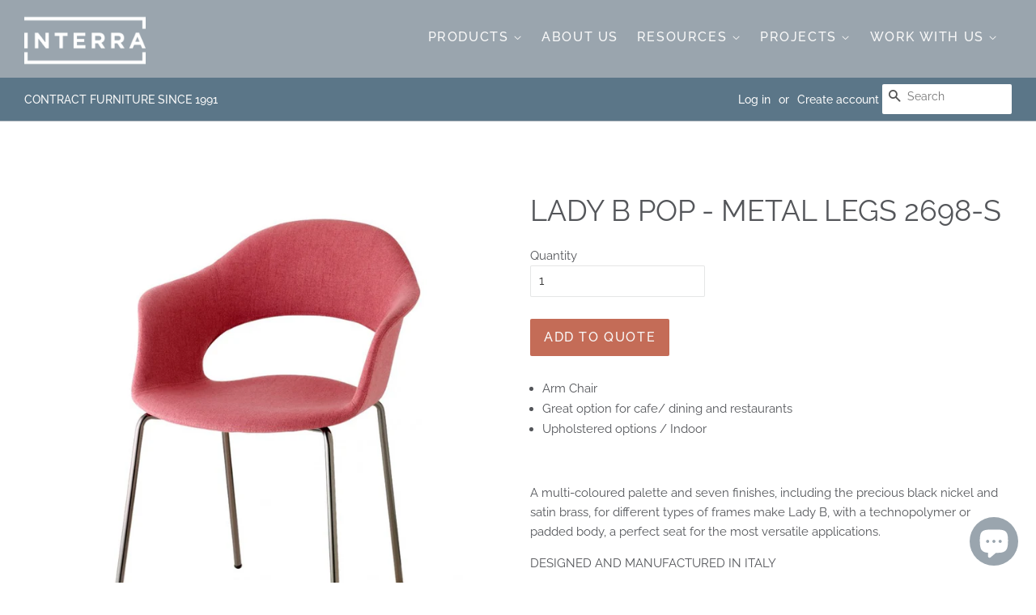

--- FILE ---
content_type: text/html; charset=utf-8
request_url: https://interracontract.com/products/lady-b-2698-buy-chairs-for-office
body_size: 27526
content:















<!doctype html>
<html class="no-js">
<head>

  <script type="application/vnd.locksmith+json" data-locksmith>{"version":"v254","locked":false,"initialized":true,"scope":"product","access_granted":true,"access_denied":false,"requires_customer":false,"manual_lock":false,"remote_lock":false,"has_timeout":false,"remote_rendered":null,"hide_resource":false,"hide_links_to_resource":false,"transparent":true,"locks":{"all":[],"opened":[]},"keys":[],"keys_signature":"7c68a2937785bce71708a876e1cfd9bbdcecbe9c9729dd3769e34aa1b5e4089b","state":{"template":"product","theme":80966746214,"product":"lady-b-2698-buy-chairs-for-office","collection":null,"page":null,"blog":null,"article":null,"app":null},"now":1768654045,"path":"\/products\/lady-b-2698-buy-chairs-for-office","locale_root_url":"\/","canonical_url":"https:\/\/interracontract.com\/products\/lady-b-2698-buy-chairs-for-office","customer_id":null,"customer_id_signature":"7c68a2937785bce71708a876e1cfd9bbdcecbe9c9729dd3769e34aa1b5e4089b","cart":null}</script><script data-locksmith>!function(){undefined;!function(){var s=window.Locksmith={},e=document.querySelector('script[type="application/vnd.locksmith+json"]'),n=e&&e.innerHTML;if(s.state={},s.util={},s.loading=!1,n)try{s.state=JSON.parse(n)}catch(d){}if(document.addEventListener&&document.querySelector){var o,a,i,t=[76,79,67,75,83,77,73,84,72,49,49],c=function(){a=t.slice(0)},l="style",r=function(e){e&&27!==e.keyCode&&"click"!==e.type||(document.removeEventListener("keydown",r),document.removeEventListener("click",r),o&&document.body.removeChild(o),o=null)};c(),document.addEventListener("keyup",function(e){if(e.keyCode===a[0]){if(clearTimeout(i),a.shift(),0<a.length)return void(i=setTimeout(c,1e3));c(),r(),(o=document.createElement("div"))[l].width="50%",o[l].maxWidth="1000px",o[l].height="85%",o[l].border="1px rgba(0, 0, 0, 0.2) solid",o[l].background="rgba(255, 255, 255, 0.99)",o[l].borderRadius="4px",o[l].position="fixed",o[l].top="50%",o[l].left="50%",o[l].transform="translateY(-50%) translateX(-50%)",o[l].boxShadow="0 2px 5px rgba(0, 0, 0, 0.3), 0 0 100vh 100vw rgba(0, 0, 0, 0.5)",o[l].zIndex="2147483645";var t=document.createElement("textarea");t.value=JSON.stringify(JSON.parse(n),null,2),t[l].border="none",t[l].display="block",t[l].boxSizing="border-box",t[l].width="100%",t[l].height="100%",t[l].background="transparent",t[l].padding="22px",t[l].fontFamily="monospace",t[l].fontSize="14px",t[l].color="#333",t[l].resize="none",t[l].outline="none",t.readOnly=!0,o.appendChild(t),document.body.appendChild(o),t.addEventListener("click",function(e){e.stopImmediatePropagation()}),t.select(),document.addEventListener("keydown",r),document.addEventListener("click",r)}})}s.isEmbedded=-1!==window.location.search.indexOf("_ab=0&_fd=0&_sc=1"),s.path=s.state.path||window.location.pathname,s.basePath=s.state.locale_root_url.concat("/apps/locksmith").replace(/^\/\//,"/"),s.reloading=!1,s.util.console=window.console||{log:function(){},error:function(){}},s.util.makeUrl=function(e,t){var n,o=s.basePath+e,a=[],i=s.cache();for(n in i)a.push(n+"="+encodeURIComponent(i[n]));for(n in t)a.push(n+"="+encodeURIComponent(t[n]));return s.state.customer_id&&(a.push("customer_id="+encodeURIComponent(s.state.customer_id)),a.push("customer_id_signature="+encodeURIComponent(s.state.customer_id_signature))),o+=(-1===o.indexOf("?")?"?":"&")+a.join("&")},s._initializeCallbacks=[],s.on=function(e,t){if("initialize"!==e)throw'Locksmith.on() currently only supports the "initialize" event';s._initializeCallbacks.push(t)},s.initializeSession=function(e){if(!s.isEmbedded){var t=!1,n=!0,o=!0;(e=e||{}).silent&&(o=n=!(t=!0)),s.ping({silent:t,spinner:n,reload:o,callback:function(){s._initializeCallbacks.forEach(function(e){e()})}})}},s.cache=function(e){var t={};try{var n=function a(e){return(document.cookie.match("(^|; )"+e+"=([^;]*)")||0)[2]};t=JSON.parse(decodeURIComponent(n("locksmith-params")||"{}"))}catch(d){}if(e){for(var o in e)t[o]=e[o];document.cookie="locksmith-params=; expires=Thu, 01 Jan 1970 00:00:00 GMT; path=/",document.cookie="locksmith-params="+encodeURIComponent(JSON.stringify(t))+"; path=/"}return t},s.cache.cart=s.state.cart,s.cache.cartLastSaved=null,s.params=s.cache(),s.util.reload=function(){s.reloading=!0;try{window.location.href=window.location.href.replace(/#.*/,"")}catch(d){s.util.console.error("Preferred reload method failed",d),window.location.reload()}},s.cache.saveCart=function(e){if(!s.cache.cart||s.cache.cart===s.cache.cartLastSaved)return e?e():null;var t=s.cache.cartLastSaved;s.cache.cartLastSaved=s.cache.cart,fetch("/cart/update.js",{method:"POST",headers:{"Content-Type":"application/json",Accept:"application/json"},body:JSON.stringify({attributes:{locksmith:s.cache.cart}})}).then(function(e){if(!e.ok)throw new Error("Cart update failed: "+e.status);return e.json()}).then(function(){e&&e()})["catch"](function(e){if(s.cache.cartLastSaved=t,!s.reloading)throw e})},s.util.spinnerHTML='<style>body{background:#FFF}@keyframes spin{from{transform:rotate(0deg)}to{transform:rotate(360deg)}}#loading{display:flex;width:100%;height:50vh;color:#777;align-items:center;justify-content:center}#loading .spinner{display:block;animation:spin 600ms linear infinite;position:relative;width:50px;height:50px}#loading .spinner-ring{stroke:currentColor;stroke-dasharray:100%;stroke-width:2px;stroke-linecap:round;fill:none}</style><div id="loading"><div class="spinner"><svg width="100%" height="100%"><svg preserveAspectRatio="xMinYMin"><circle class="spinner-ring" cx="50%" cy="50%" r="45%"></circle></svg></svg></div></div>',s.util.clobberBody=function(e){document.body.innerHTML=e},s.util.clobberDocument=function(e){e.responseText&&(e=e.responseText),document.documentElement&&document.removeChild(document.documentElement);var t=document.open("text/html","replace");t.writeln(e),t.close(),setTimeout(function(){var e=t.querySelector("[autofocus]");e&&e.focus()},100)},s.util.serializeForm=function(e){if(e&&"FORM"===e.nodeName){var t,n,o={};for(t=e.elements.length-1;0<=t;t-=1)if(""!==e.elements[t].name)switch(e.elements[t].nodeName){case"INPUT":switch(e.elements[t].type){default:case"text":case"hidden":case"password":case"button":case"reset":case"submit":o[e.elements[t].name]=e.elements[t].value;break;case"checkbox":case"radio":e.elements[t].checked&&(o[e.elements[t].name]=e.elements[t].value);break;case"file":}break;case"TEXTAREA":o[e.elements[t].name]=e.elements[t].value;break;case"SELECT":switch(e.elements[t].type){case"select-one":o[e.elements[t].name]=e.elements[t].value;break;case"select-multiple":for(n=e.elements[t].options.length-1;0<=n;n-=1)e.elements[t].options[n].selected&&(o[e.elements[t].name]=e.elements[t].options[n].value)}break;case"BUTTON":switch(e.elements[t].type){case"reset":case"submit":case"button":o[e.elements[t].name]=e.elements[t].value}}return o}},s.util.on=function(e,i,s,t){t=t||document;var c="locksmith-"+e+i,n=function(e){var t=e.target,n=e.target.parentElement,o=t&&t.className&&(t.className.baseVal||t.className)||"",a=n&&n.className&&(n.className.baseVal||n.className)||"";("string"==typeof o&&-1!==o.split(/\s+/).indexOf(i)||"string"==typeof a&&-1!==a.split(/\s+/).indexOf(i))&&!e[c]&&(e[c]=!0,s(e))};t.attachEvent?t.attachEvent(e,n):t.addEventListener(e,n,!1)},s.util.enableActions=function(e){s.util.on("click","locksmith-action",function(e){e.preventDefault();var t=e.target;t.dataset.confirmWith&&!confirm(t.dataset.confirmWith)||(t.disabled=!0,t.innerText=t.dataset.disableWith,s.post("/action",t.dataset.locksmithParams,{spinner:!1,type:"text",success:function(e){(e=JSON.parse(e.responseText)).message&&alert(e.message),s.util.reload()}}))},e)},s.util.inject=function(e,t){var n=["data","locksmith","append"];if(-1!==t.indexOf(n.join("-"))){var o=document.createElement("div");o.innerHTML=t,e.appendChild(o)}else e.innerHTML=t;var a,i,s=e.querySelectorAll("script");for(i=0;i<s.length;++i){a=s[i];var c=document.createElement("script");if(a.type&&(c.type=a.type),a.src)c.src=a.src;else{var l=document.createTextNode(a.innerHTML);c.appendChild(l)}e.appendChild(c)}var r=e.querySelector("[autofocus]");r&&r.focus()},s.post=function(e,t,n){!1!==(n=n||{}).spinner&&s.util.clobberBody(s.util.spinnerHTML);var o={};n.container===document?(o.layout=1,n.success=function(e){s.util.clobberDocument(e)}):n.container&&(o.layout=0,n.success=function(e){var t=document.getElementById(n.container);s.util.inject(t,e),t.id===t.firstChild.id&&t.parentElement.replaceChild(t.firstChild,t)}),n.form_type&&(t.form_type=n.form_type),n.include_layout_classes!==undefined&&(t.include_layout_classes=n.include_layout_classes),n.lock_id!==undefined&&(t.lock_id=n.lock_id),s.loading=!0;var a=s.util.makeUrl(e,o),i="json"===n.type||"text"===n.type;fetch(a,{method:"POST",headers:{"Content-Type":"application/json",Accept:i?"application/json":"text/html"},body:JSON.stringify(t)}).then(function(e){if(!e.ok)throw new Error("Request failed: "+e.status);return e.text()}).then(function(e){var t=n.success||s.util.clobberDocument;t(i?{responseText:e}:e)})["catch"](function(e){if(!s.reloading)if("dashboard.weglot.com"!==window.location.host){if(!n.silent)throw alert("Something went wrong! Please refresh and try again."),e;console.error(e)}else console.error(e)})["finally"](function(){s.loading=!1})},s.postResource=function(e,t){e.path=s.path,e.search=window.location.search,e.state=s.state,e.passcode&&(e.passcode=e.passcode.trim()),e.email&&(e.email=e.email.trim()),e.state.cart=s.cache.cart,e.locksmith_json=s.jsonTag,e.locksmith_json_signature=s.jsonTagSignature,s.post("/resource",e,t)},s.ping=function(e){if(!s.isEmbedded){e=e||{};var t=function(){e.reload?s.util.reload():"function"==typeof e.callback&&e.callback()};s.post("/ping",{path:s.path,search:window.location.search,state:s.state},{spinner:!!e.spinner,silent:"undefined"==typeof e.silent||e.silent,type:"text",success:function(e){e&&e.responseText?((e=JSON.parse(e.responseText)).messages&&0<e.messages.length&&s.showMessages(e.messages),e.cart&&s.cache.cart!==e.cart?(s.cache.cart=e.cart,s.cache.saveCart(function(){t(),e.cart&&e.cart.match(/^.+:/)&&s.util.reload()})):t()):console.error("[Locksmith] Invalid result in ping callback:",e)}})}},s.timeoutMonitor=function(){var e=s.cache.cart;s.ping({callback:function(){e!==s.cache.cart||setTimeout(function(){s.timeoutMonitor()},6e4)}})},s.showMessages=function(e){var t=document.createElement("div");t.style.position="fixed",t.style.left=0,t.style.right=0,t.style.bottom="-50px",t.style.opacity=0,t.style.background="#191919",t.style.color="#ddd",t.style.transition="bottom 0.2s, opacity 0.2s",t.style.zIndex=999999,t.innerHTML="        <style>          .locksmith-ab .locksmith-b { display: none; }          .locksmith-ab.toggled .locksmith-b { display: flex; }          .locksmith-ab.toggled .locksmith-a { display: none; }          .locksmith-flex { display: flex; flex-wrap: wrap; justify-content: space-between; align-items: center; padding: 10px 20px; }          .locksmith-message + .locksmith-message { border-top: 1px #555 solid; }          .locksmith-message a { color: inherit; font-weight: bold; }          .locksmith-message a:hover { color: inherit; opacity: 0.8; }          a.locksmith-ab-toggle { font-weight: inherit; text-decoration: underline; }          .locksmith-text { flex-grow: 1; }          .locksmith-cta { flex-grow: 0; text-align: right; }          .locksmith-cta button { transform: scale(0.8); transform-origin: left; }          .locksmith-cta > * { display: block; }          .locksmith-cta > * + * { margin-top: 10px; }          .locksmith-message a.locksmith-close { flex-grow: 0; text-decoration: none; margin-left: 15px; font-size: 30px; font-family: monospace; display: block; padding: 2px 10px; }                    @media screen and (max-width: 600px) {            .locksmith-wide-only { display: none !important; }            .locksmith-flex { padding: 0 15px; }            .locksmith-flex > * { margin-top: 5px; margin-bottom: 5px; }            .locksmith-cta { text-align: left; }          }                    @media screen and (min-width: 601px) {            .locksmith-narrow-only { display: none !important; }          }        </style>      "+e.map(function(e){return'<div class="locksmith-message">'+e+"</div>"}).join(""),document.body.appendChild(t),document.body.style.position="relative",document.body.parentElement.style.paddingBottom=t.offsetHeight+"px",setTimeout(function(){t.style.bottom=0,t.style.opacity=1},50),s.util.on("click","locksmith-ab-toggle",function(e){e.preventDefault();for(var t=e.target.parentElement;-1===t.className.split(" ").indexOf("locksmith-ab");)t=t.parentElement;-1!==t.className.split(" ").indexOf("toggled")?t.className=t.className.replace("toggled",""):t.className=t.className+" toggled"}),s.util.enableActions(t)}}()}();</script>
      <script data-locksmith>Locksmith.cache.cart=null</script>

  <script data-locksmith>Locksmith.jsonTag="{\"version\":\"v254\",\"locked\":false,\"initialized\":true,\"scope\":\"product\",\"access_granted\":true,\"access_denied\":false,\"requires_customer\":false,\"manual_lock\":false,\"remote_lock\":false,\"has_timeout\":false,\"remote_rendered\":null,\"hide_resource\":false,\"hide_links_to_resource\":false,\"transparent\":true,\"locks\":{\"all\":[],\"opened\":[]},\"keys\":[],\"keys_signature\":\"7c68a2937785bce71708a876e1cfd9bbdcecbe9c9729dd3769e34aa1b5e4089b\",\"state\":{\"template\":\"product\",\"theme\":80966746214,\"product\":\"lady-b-2698-buy-chairs-for-office\",\"collection\":null,\"page\":null,\"blog\":null,\"article\":null,\"app\":null},\"now\":1768654045,\"path\":\"\\\/products\\\/lady-b-2698-buy-chairs-for-office\",\"locale_root_url\":\"\\\/\",\"canonical_url\":\"https:\\\/\\\/interracontract.com\\\/products\\\/lady-b-2698-buy-chairs-for-office\",\"customer_id\":null,\"customer_id_signature\":\"7c68a2937785bce71708a876e1cfd9bbdcecbe9c9729dd3769e34aa1b5e4089b\",\"cart\":null}";Locksmith.jsonTagSignature="3a3d4c7482b23b02d7d450aa00c8da9c2e4bcb734995bf6e7beca5b2784fd7d5"</script>
  <!-- Basic page needs ================================================== -->
  <meta charset="utf-8">
  <meta http-equiv="X-UA-Compatible" content="IE=edge,chrome=1">

  
  <link rel="shortcut icon" href="//interracontract.com/cdn/shop/files/favicon-32x32_32x32.png?v=1614291780" type="image/png" />
  

  <!-- Title and description ================================================== -->
  <title>
  LADY B 2698 Pop Metal Legs - Chairs for Office &ndash; Interra Contract
  </title>
  
    
      
<meta name="description" content="Steel frame, padded seat, multi-colored palette and seven finishes, including the precious black nickel and satin brass. Buy chairs for office at InterraContract!">

  


  <!-- Social meta ================================================== -->
  <!-- /snippets/social-meta-tags.liquid -->




<meta property="og:site_name" content="Interra Contract">
<meta property="og:url" content="https://interracontract.com/products/lady-b-2698-buy-chairs-for-office"><meta property="og:title" content="LADY B POP - METAL LEGS 2698-S">
<meta property="og:type" content="product">
<meta property="og:description" content="Steel frame, padded seat, multi-colored palette and seven finishes, including the precious black nickel and satin brass. Buy chairs for office at InterraContract!">

<meta property="og:price:amount" content="0.00">
<meta property="og:price:currency" content="USD">

<meta property="og:image" content="http://interracontract.com/cdn/shop/products/Lady-B-Pop_impilabile08-1170x1170_c3db53c2-1788-4c19-b829-cd2335d19ea3_1200x1200.jpg?v=1658491567">
<meta property="og:image:secure_url" content="https://interracontract.com/cdn/shop/products/Lady-B-Pop_impilabile08-1170x1170_c3db53c2-1788-4c19-b829-cd2335d19ea3_1200x1200.jpg?v=1658491567">


<meta name="twitter:card" content="summary_large_image"><meta name="twitter:title" content="LADY B POP - METAL LEGS 2698-S">
<meta name="twitter:description" content="Steel frame, padded seat, multi-colored palette and seven finishes, including the precious black nickel and satin brass. Buy chairs for office at InterraContract!">

 
  <!-- Helpers ================================================== -->
  <link rel="canonical" href="https://interracontract.com/products/lady-b-2698-buy-chairs-for-office">
  <meta name="viewport" content="width=device-width,initial-scale=1">
  <meta name="theme-color" content="#c46c57">

  <!-- CSS ================================================== -->
  <link href="//interracontract.com/cdn/shop/t/6/assets/timber.scss.css?v=140108316605965536161759259569" rel="stylesheet" type="text/css" media="all" />
  <link href="//interracontract.com/cdn/shop/t/6/assets/theme.scss.css?v=71430942901186231431759259568" rel="stylesheet" type="text/css" media="all" />

  <script>
    window.theme = window.theme || {};

    var theme = {
      strings: {
        addToCart: "Add to Cart",
        soldOut: "Sold Out",
        unavailable: "Unavailable",
        zoomClose: "Close (Esc)",
        zoomPrev: "Previous (Left arrow key)",
        zoomNext: "Next (Right arrow key)",
        addressError: "Error looking up that address",
        addressNoResults: "No results for that address",
        addressQueryLimit: "You have exceeded the Google API usage limit. Consider upgrading to a \u003ca href=\"https:\/\/developers.google.com\/maps\/premium\/usage-limits\"\u003ePremium Plan\u003c\/a\u003e.",
        authError: "There was a problem authenticating your Google Maps API Key."
      },
      settings: {
        // Adding some settings to allow the editor to update correctly when they are changed
        enableWideLayout: true,
        typeAccentTransform: true,
        typeAccentSpacing: true,
        baseFontSize: '15px',
        headerBaseFontSize: '36px',
        accentFontSize: '16px'
      },
      variables: {
        mediaQueryMedium: 'screen and (max-width: 768px)',
        bpSmall: false
      },
      moneyFormat: "${{amount}}"
    }

    document.documentElement.className = document.documentElement.className.replace('no-js', 'supports-js');
  </script>

  <!-- Header hook for plugins ================================================== -->
  
<!-- starapps_scripts_start -->
<!-- This code is automatically managed by StarApps Studio -->
<!-- Please contact support@starapps.studio for any help -->
<!-- starapps_scripts_end -->

  <script>window.performance && window.performance.mark && window.performance.mark('shopify.content_for_header.start');</script><meta id="shopify-digital-wallet" name="shopify-digital-wallet" content="/12040863808/digital_wallets/dialog">
<link rel="alternate" type="application/json+oembed" href="https://interracontract.com/products/lady-b-2698-buy-chairs-for-office.oembed">
<script async="async" src="/checkouts/internal/preloads.js?locale=en-US"></script>
<script id="shopify-features" type="application/json">{"accessToken":"4a2720610b175db3d22f3cb5a7d6b782","betas":["rich-media-storefront-analytics"],"domain":"interracontract.com","predictiveSearch":true,"shopId":12040863808,"locale":"en"}</script>
<script>var Shopify = Shopify || {};
Shopify.shop = "interradesign.myshopify.com";
Shopify.locale = "en";
Shopify.currency = {"active":"USD","rate":"1.0"};
Shopify.country = "US";
Shopify.theme = {"name":"Interra Theme 2020","id":80966746214,"schema_name":"Minimal","schema_version":"11.1.0","theme_store_id":380,"role":"main"};
Shopify.theme.handle = "null";
Shopify.theme.style = {"id":null,"handle":null};
Shopify.cdnHost = "interracontract.com/cdn";
Shopify.routes = Shopify.routes || {};
Shopify.routes.root = "/";</script>
<script type="module">!function(o){(o.Shopify=o.Shopify||{}).modules=!0}(window);</script>
<script>!function(o){function n(){var o=[];function n(){o.push(Array.prototype.slice.apply(arguments))}return n.q=o,n}var t=o.Shopify=o.Shopify||{};t.loadFeatures=n(),t.autoloadFeatures=n()}(window);</script>
<script id="shop-js-analytics" type="application/json">{"pageType":"product"}</script>
<script defer="defer" async type="module" src="//interracontract.com/cdn/shopifycloud/shop-js/modules/v2/client.init-shop-cart-sync_C5BV16lS.en.esm.js"></script>
<script defer="defer" async type="module" src="//interracontract.com/cdn/shopifycloud/shop-js/modules/v2/chunk.common_CygWptCX.esm.js"></script>
<script type="module">
  await import("//interracontract.com/cdn/shopifycloud/shop-js/modules/v2/client.init-shop-cart-sync_C5BV16lS.en.esm.js");
await import("//interracontract.com/cdn/shopifycloud/shop-js/modules/v2/chunk.common_CygWptCX.esm.js");

  window.Shopify.SignInWithShop?.initShopCartSync?.({"fedCMEnabled":true,"windoidEnabled":true});

</script>
<script>(function() {
  var isLoaded = false;
  function asyncLoad() {
    if (isLoaded) return;
    isLoaded = true;
    var urls = ["https:\/\/cdn.shopify.com\/s\/files\/1\/0120\/4086\/3808\/t\/4\/assets\/globorequestforquote_init.js?shop=interradesign.myshopify.com","\/\/www.powr.io\/powr.js?powr-token=interradesign.myshopify.com\u0026external-type=shopify\u0026shop=interradesign.myshopify.com","https:\/\/chimpstatic.com\/mcjs-connected\/js\/users\/2dc4d56576eb2c05624b3e2ec\/0827467a2938bd48c69b0889a.js?shop=interradesign.myshopify.com","https:\/\/na.shgcdn3.com\/pixel-collector.js?shop=interradesign.myshopify.com"];
    for (var i = 0; i < urls.length; i++) {
      var s = document.createElement('script');
      s.type = 'text/javascript';
      s.async = true;
      s.src = urls[i];
      var x = document.getElementsByTagName('script')[0];
      x.parentNode.insertBefore(s, x);
    }
  };
  if(window.attachEvent) {
    window.attachEvent('onload', asyncLoad);
  } else {
    window.addEventListener('load', asyncLoad, false);
  }
})();</script>
<script id="__st">var __st={"a":12040863808,"offset":-28800,"reqid":"0548f471-0508-4dfc-b5a2-6255dceb4668-1768654045","pageurl":"interracontract.com\/products\/lady-b-2698-buy-chairs-for-office","u":"ec24bc42e7ff","p":"product","rtyp":"product","rid":4681636675686};</script>
<script>window.ShopifyPaypalV4VisibilityTracking = true;</script>
<script id="captcha-bootstrap">!function(){'use strict';const t='contact',e='account',n='new_comment',o=[[t,t],['blogs',n],['comments',n],[t,'customer']],c=[[e,'customer_login'],[e,'guest_login'],[e,'recover_customer_password'],[e,'create_customer']],r=t=>t.map((([t,e])=>`form[action*='/${t}']:not([data-nocaptcha='true']) input[name='form_type'][value='${e}']`)).join(','),a=t=>()=>t?[...document.querySelectorAll(t)].map((t=>t.form)):[];function s(){const t=[...o],e=r(t);return a(e)}const i='password',u='form_key',d=['recaptcha-v3-token','g-recaptcha-response','h-captcha-response',i],f=()=>{try{return window.sessionStorage}catch{return}},m='__shopify_v',_=t=>t.elements[u];function p(t,e,n=!1){try{const o=window.sessionStorage,c=JSON.parse(o.getItem(e)),{data:r}=function(t){const{data:e,action:n}=t;return t[m]||n?{data:e,action:n}:{data:t,action:n}}(c);for(const[e,n]of Object.entries(r))t.elements[e]&&(t.elements[e].value=n);n&&o.removeItem(e)}catch(o){console.error('form repopulation failed',{error:o})}}const l='form_type',E='cptcha';function T(t){t.dataset[E]=!0}const w=window,h=w.document,L='Shopify',v='ce_forms',y='captcha';let A=!1;((t,e)=>{const n=(g='f06e6c50-85a8-45c8-87d0-21a2b65856fe',I='https://cdn.shopify.com/shopifycloud/storefront-forms-hcaptcha/ce_storefront_forms_captcha_hcaptcha.v1.5.2.iife.js',D={infoText:'Protected by hCaptcha',privacyText:'Privacy',termsText:'Terms'},(t,e,n)=>{const o=w[L][v],c=o.bindForm;if(c)return c(t,g,e,D).then(n);var r;o.q.push([[t,g,e,D],n]),r=I,A||(h.body.append(Object.assign(h.createElement('script'),{id:'captcha-provider',async:!0,src:r})),A=!0)});var g,I,D;w[L]=w[L]||{},w[L][v]=w[L][v]||{},w[L][v].q=[],w[L][y]=w[L][y]||{},w[L][y].protect=function(t,e){n(t,void 0,e),T(t)},Object.freeze(w[L][y]),function(t,e,n,w,h,L){const[v,y,A,g]=function(t,e,n){const i=e?o:[],u=t?c:[],d=[...i,...u],f=r(d),m=r(i),_=r(d.filter((([t,e])=>n.includes(e))));return[a(f),a(m),a(_),s()]}(w,h,L),I=t=>{const e=t.target;return e instanceof HTMLFormElement?e:e&&e.form},D=t=>v().includes(t);t.addEventListener('submit',(t=>{const e=I(t);if(!e)return;const n=D(e)&&!e.dataset.hcaptchaBound&&!e.dataset.recaptchaBound,o=_(e),c=g().includes(e)&&(!o||!o.value);(n||c)&&t.preventDefault(),c&&!n&&(function(t){try{if(!f())return;!function(t){const e=f();if(!e)return;const n=_(t);if(!n)return;const o=n.value;o&&e.removeItem(o)}(t);const e=Array.from(Array(32),(()=>Math.random().toString(36)[2])).join('');!function(t,e){_(t)||t.append(Object.assign(document.createElement('input'),{type:'hidden',name:u})),t.elements[u].value=e}(t,e),function(t,e){const n=f();if(!n)return;const o=[...t.querySelectorAll(`input[type='${i}']`)].map((({name:t})=>t)),c=[...d,...o],r={};for(const[a,s]of new FormData(t).entries())c.includes(a)||(r[a]=s);n.setItem(e,JSON.stringify({[m]:1,action:t.action,data:r}))}(t,e)}catch(e){console.error('failed to persist form',e)}}(e),e.submit())}));const S=(t,e)=>{t&&!t.dataset[E]&&(n(t,e.some((e=>e===t))),T(t))};for(const o of['focusin','change'])t.addEventListener(o,(t=>{const e=I(t);D(e)&&S(e,y())}));const B=e.get('form_key'),M=e.get(l),P=B&&M;t.addEventListener('DOMContentLoaded',(()=>{const t=y();if(P)for(const e of t)e.elements[l].value===M&&p(e,B);[...new Set([...A(),...v().filter((t=>'true'===t.dataset.shopifyCaptcha))])].forEach((e=>S(e,t)))}))}(h,new URLSearchParams(w.location.search),n,t,e,['guest_login'])})(!0,!0)}();</script>
<script integrity="sha256-4kQ18oKyAcykRKYeNunJcIwy7WH5gtpwJnB7kiuLZ1E=" data-source-attribution="shopify.loadfeatures" defer="defer" src="//interracontract.com/cdn/shopifycloud/storefront/assets/storefront/load_feature-a0a9edcb.js" crossorigin="anonymous"></script>
<script data-source-attribution="shopify.dynamic_checkout.dynamic.init">var Shopify=Shopify||{};Shopify.PaymentButton=Shopify.PaymentButton||{isStorefrontPortableWallets:!0,init:function(){window.Shopify.PaymentButton.init=function(){};var t=document.createElement("script");t.src="https://interracontract.com/cdn/shopifycloud/portable-wallets/latest/portable-wallets.en.js",t.type="module",document.head.appendChild(t)}};
</script>
<script data-source-attribution="shopify.dynamic_checkout.buyer_consent">
  function portableWalletsHideBuyerConsent(e){var t=document.getElementById("shopify-buyer-consent"),n=document.getElementById("shopify-subscription-policy-button");t&&n&&(t.classList.add("hidden"),t.setAttribute("aria-hidden","true"),n.removeEventListener("click",e))}function portableWalletsShowBuyerConsent(e){var t=document.getElementById("shopify-buyer-consent"),n=document.getElementById("shopify-subscription-policy-button");t&&n&&(t.classList.remove("hidden"),t.removeAttribute("aria-hidden"),n.addEventListener("click",e))}window.Shopify?.PaymentButton&&(window.Shopify.PaymentButton.hideBuyerConsent=portableWalletsHideBuyerConsent,window.Shopify.PaymentButton.showBuyerConsent=portableWalletsShowBuyerConsent);
</script>
<script data-source-attribution="shopify.dynamic_checkout.cart.bootstrap">document.addEventListener("DOMContentLoaded",(function(){function t(){return document.querySelector("shopify-accelerated-checkout-cart, shopify-accelerated-checkout")}if(t())Shopify.PaymentButton.init();else{new MutationObserver((function(e,n){t()&&(Shopify.PaymentButton.init(),n.disconnect())})).observe(document.body,{childList:!0,subtree:!0})}}));
</script>

<script>window.performance && window.performance.mark && window.performance.mark('shopify.content_for_header.end');</script>
  



  <script type="text/javascript">
    window.__shgProducts = window.__shgProducts || {};
    
      
      
    
  </script>



  <script type="text/javascript">
    
      window.__shgMoneyFormat = window.__shgMoneyFormat || {"USD":{"currency":"USD","currency_symbol":"$","currency_symbol_location":"left","decimal_places":2,"decimal_separator":".","thousands_separator":","}};
    
    window.__shgCurrentCurrencyCode = window.__shgCurrentCurrencyCode || {
      currency: "USD",
      currency_symbol: "$",
      decimal_separator: ".",
      thousands_separator: ",",
      decimal_places: 2,
      currency_symbol_location: "left"
    };
  </script>


<script src="//interracontract.com/cdn/shop/t/6/assets/jquery-2.2.3.min.js?v=58211863146907186831589572125" type="text/javascript"></script>

  <script src="//interracontract.com/cdn/shop/t/6/assets/lazysizes.min.js?v=155223123402716617051589572125" async="async"></script>

  
  


  
  
  
  
    	<link href="//interracontract.com/cdn/shop/t/6/assets/globorequestforquote.css?v=181801138661653959811589572119" rel="stylesheet" type="text/css" media="all" /><script src="//interracontract.com/cdn/shop/t/6/assets/globorequestforquote_params.js?v=110248820529884012701648614724" type="text/javascript"></script><script type="text/javascript">var GRFQConfigs = GRFQConfigs || {};GRFQConfigs.customer = {'id': '','email': '','name': ''};GRFQConfigs.product = {"id":4681636675686,"title":"LADY B POP - METAL LEGS 2698-S","handle":"lady-b-2698-buy-chairs-for-office","description":"\u003cdiv class=\"shogun-root\" data-shogun-id=\"5e77d6c70ffcfd0051e502c5\" data-shogun-site-id=\"e42ca656-10c9-40ea-916e-4b6bd3d383a9\" data-shogun-page-id=\"5e77d6c70ffcfd0051e502c5\" data-shogun-page-version-id=\"65c19a712220c700f66ec585\" data-shogun-platform-type=\"shopify\" data-shogun-variant-id=\"65c19a712220c700f66ec738\" data-shogun-page-type=\"product\" data-shogun-power-up-type=\"\" data-shogun-power-up-id=\"\" data-region=\"main\"\u003e \u003cdiv class=\"shg-box-vertical-align-wrapper\"\u003e \u003cdiv class=\"shg-box shg-c \" id=\"s-972c229d-f465-476c-a8ef-677bcd7c4941\"\u003e \u003cdiv class=\"shg-box-overlay\"\u003e\u003c\/div\u003e\n\u003cdiv class=\"shg-box-content\"\u003e \u003cdiv class=\"shg-box-vertical-align-wrapper\"\u003e \u003cdiv class=\"shg-box shg-c \" id=\"s-98240dd8-9659-4b56-b506-2ccfe1ffbc0d\"\u003e \u003cdiv class=\"shg-box-overlay\"\u003e\u003c\/div\u003e\n\u003cdiv class=\"shg-box-content\"\u003e \u003cdiv id=\"s-e8829905-6121-4ca9-9ec7-06c26e68354b\" class=\"shg-c \"\u003e \u003cdiv class=\"shg-rich-text shg-theme-text-content\"\u003e\n\u003cp\u003eA multi-coloured palette and seven finishes, including the precious black nickel and satin brass, for different types of frames make Lady B, with a technopolymer or padded body, a perfect seat for the most versatile applications.\u003c\/p\u003e \u003cp\u003eDESIGNED AND MANUFACTURED IN ITALY\u003c\/p\u003e\n\u003c\/div\u003e \u003c\/div\u003e \u003cdiv id=\"s-c7c96ff1-ed33-4b7b-8748-f3248cebab72-root\" class=\"shg-c shg-btn-wrapper shg-align-left\"\u003e \u003ca id=\"s-c7c96ff1-ed33-4b7b-8748-f3248cebab72\" class=\"shg-btn shg-cse shg-btn-text \" href=\"\"\u003e Request Information \u003c\/a\u003e \u003c\/div\u003e \u003c\/div\u003e \u003c\/div\u003e \u003c\/div\u003e \u003c\/div\u003e \u003c\/div\u003e \u003c\/div\u003e \u003c\/div\u003e","published_at":"2020-03-22T11:03:59-07:00","created_at":"2020-03-22T11:57:32-07:00","vendor":"Scab","type":"Chair","tags":["chair","metal","restaurant","Scab","upholstered","with arms"],"price":0,"price_min":0,"price_max":0,"available":true,"price_varies":false,"compare_at_price":null,"compare_at_price_min":0,"compare_at_price_max":0,"compare_at_price_varies":false,"variants":[{"id":31516443508838,"title":"Default Title","option1":"Default Title","option2":null,"option3":null,"sku":"","requires_shipping":false,"taxable":false,"featured_image":null,"available":true,"name":"LADY B POP - METAL LEGS 2698-S","public_title":null,"options":["Default Title"],"price":0,"weight":0,"compare_at_price":null,"inventory_management":null,"barcode":"","requires_selling_plan":false,"selling_plan_allocations":[]}],"images":["\/\/interracontract.com\/cdn\/shop\/products\/Lady-B-Pop_impilabile08-1170x1170_c3db53c2-1788-4c19-b829-cd2335d19ea3.jpg?v=1658491567"],"featured_image":"\/\/interracontract.com\/cdn\/shop\/products\/Lady-B-Pop_impilabile08-1170x1170_c3db53c2-1788-4c19-b829-cd2335d19ea3.jpg?v=1658491567","options":["Title"],"media":[{"alt":null,"id":25488180084927,"position":1,"preview_image":{"aspect_ratio":0.789,"height":1007,"width":795,"src":"\/\/interracontract.com\/cdn\/shop\/products\/Lady-B-Pop_impilabile08-1170x1170_c3db53c2-1788-4c19-b829-cd2335d19ea3.jpg?v=1658491567"},"aspect_ratio":0.789,"height":1007,"media_type":"image","src":"\/\/interracontract.com\/cdn\/shop\/products\/Lady-B-Pop_impilabile08-1170x1170_c3db53c2-1788-4c19-b829-cd2335d19ea3.jpg?v=1658491567","width":795}],"requires_selling_plan":false,"selling_plan_groups":[],"content":"\u003cdiv class=\"shogun-root\" data-shogun-id=\"5e77d6c70ffcfd0051e502c5\" data-shogun-site-id=\"e42ca656-10c9-40ea-916e-4b6bd3d383a9\" data-shogun-page-id=\"5e77d6c70ffcfd0051e502c5\" data-shogun-page-version-id=\"65c19a712220c700f66ec585\" data-shogun-platform-type=\"shopify\" data-shogun-variant-id=\"65c19a712220c700f66ec738\" data-shogun-page-type=\"product\" data-shogun-power-up-type=\"\" data-shogun-power-up-id=\"\" data-region=\"main\"\u003e \u003cdiv class=\"shg-box-vertical-align-wrapper\"\u003e \u003cdiv class=\"shg-box shg-c \" id=\"s-972c229d-f465-476c-a8ef-677bcd7c4941\"\u003e \u003cdiv class=\"shg-box-overlay\"\u003e\u003c\/div\u003e\n\u003cdiv class=\"shg-box-content\"\u003e \u003cdiv class=\"shg-box-vertical-align-wrapper\"\u003e \u003cdiv class=\"shg-box shg-c \" id=\"s-98240dd8-9659-4b56-b506-2ccfe1ffbc0d\"\u003e \u003cdiv class=\"shg-box-overlay\"\u003e\u003c\/div\u003e\n\u003cdiv class=\"shg-box-content\"\u003e \u003cdiv id=\"s-e8829905-6121-4ca9-9ec7-06c26e68354b\" class=\"shg-c \"\u003e \u003cdiv class=\"shg-rich-text shg-theme-text-content\"\u003e\n\u003cp\u003eA multi-coloured palette and seven finishes, including the precious black nickel and satin brass, for different types of frames make Lady B, with a technopolymer or padded body, a perfect seat for the most versatile applications.\u003c\/p\u003e \u003cp\u003eDESIGNED AND MANUFACTURED IN ITALY\u003c\/p\u003e\n\u003c\/div\u003e \u003c\/div\u003e \u003cdiv id=\"s-c7c96ff1-ed33-4b7b-8748-f3248cebab72-root\" class=\"shg-c shg-btn-wrapper shg-align-left\"\u003e \u003ca id=\"s-c7c96ff1-ed33-4b7b-8748-f3248cebab72\" class=\"shg-btn shg-cse shg-btn-text \" href=\"\"\u003e Request Information \u003c\/a\u003e \u003c\/div\u003e \u003c\/div\u003e \u003c\/div\u003e \u003c\/div\u003e \u003c\/div\u003e \u003c\/div\u003e \u003c\/div\u003e \u003c\/div\u003e"};</script><script type="text/javascript" src="//interracontract.com/cdn/shop/t/6/assets/globorequestforquote.js?v=178136445137179804871589572119" defer="defer"></script> <script> if(typeof GRFQConfigs.product['collection'] === 'undefined') GRFQConfigs.product['collection'] = []; GRFQConfigs.product['collection'].push('265106030783'); </script>  <script> if(typeof GRFQConfigs.product['collection'] === 'undefined') GRFQConfigs.product['collection'] = []; GRFQConfigs.product['collection'].push('156948398182'); </script>  <script> if(typeof GRFQConfigs.product['collection'] === 'undefined') GRFQConfigs.product['collection'] = []; GRFQConfigs.product['collection'].push('157316317286'); </script> 


  











  

<script type="text/javascript">
  
    window.SHG_CUSTOMER = null;
  
</script>




  <link rel="preconnect" href="https://cdn.getshogun.com">
<link rel="dns-prefetch" href="https://cdn.getshogun.com">
<link rel="preconnect" href="https://i.shgcdn.com">
<link rel="dns-prefetch" href="https://i.shgcdn.com">


<meta name="shogun_placeholder" content="shogun_placeholder" />






<!-- GSSTART Slider code start. Do not change -->
<script type="text/javascript" src="https://gravity-software.com/js/shopify/slider_shop14517.js?v=9c0b0b8183700c3679f43719a0120789"></script> <link rel="stylesheet" href="https://gravity-software.com/js/shopify/rondell/jquery.rondellf14517.css?v=9c0b0b8183700c3679f43719a0120789"/> 
 
<script>

var imageDimensionsWidth = {};
var imageDimensionsHeight = {};
var imageSrcAttr = {};
var altTag = {};  

var mediaGS = [];  
  var productImagesGS = [];
var productImagesGSUrls = [];

  var productImageUrl = "products/Lady-B-Pop_impilabile08-1170x1170_c3db53c2-1788-4c19-b829-cd2335d19ea3.jpg";
  var dotPosition = productImageUrl.lastIndexOf(".");
  productImageUrl = productImageUrl.substr(0, dotPosition);
  productImagesGS.push(productImageUrl);
  imageDimensionsWidth[32916268089535] = "795";
  imageDimensionsHeight[32916268089535] = "1007";
  altTag[32916268089535] = "LADY B POP - METAL LEGS 2698-S";
  imageSrcAttr[32916268089535] = "products/Lady-B-Pop_impilabile08-1170x1170_c3db53c2-1788-4c19-b829-cd2335d19ea3.jpg";
  productImagesGSUrls.push("//interracontract.com/cdn/shop/products/Lady-B-Pop_impilabile08-1170x1170_c3db53c2-1788-4c19-b829-cd2335d19ea3_240x.jpg?v=1658491567");

                           
                           var mediaObjectGS ={id: "25488180084927", mediaType:"image", previewImgURL:"//interracontract.com/cdn/shop/products/Lady-B-Pop_impilabile08-1170x1170_c3db53c2-1788-4c19-b829-cd2335d19ea3_240x.jpg?v=1658491567", previewImg:"products/Lady-B-Pop_impilabile08-1170x1170_c3db53c2-1788-4c19-b829-cd2335d19ea3.jpg", tag:"//interracontract.com/cdn/shop/products/Lady-B-Pop_impilabile08-1170x1170_c3db53c2-1788-4c19-b829-cd2335d19ea3_240x.jpg?v=1658491567"};  
            mediaGS.push(mediaObjectGS);
    
</script>

<!-- Slider code end. Do not change GSEND --><script src="https://cdn.shopify.com/extensions/7bc9bb47-adfa-4267-963e-cadee5096caf/inbox-1252/assets/inbox-chat-loader.js" type="text/javascript" defer="defer"></script>
<link href="https://monorail-edge.shopifysvc.com" rel="dns-prefetch">
<script>(function(){if ("sendBeacon" in navigator && "performance" in window) {try {var session_token_from_headers = performance.getEntriesByType('navigation')[0].serverTiming.find(x => x.name == '_s').description;} catch {var session_token_from_headers = undefined;}var session_cookie_matches = document.cookie.match(/_shopify_s=([^;]*)/);var session_token_from_cookie = session_cookie_matches && session_cookie_matches.length === 2 ? session_cookie_matches[1] : "";var session_token = session_token_from_headers || session_token_from_cookie || "";function handle_abandonment_event(e) {var entries = performance.getEntries().filter(function(entry) {return /monorail-edge.shopifysvc.com/.test(entry.name);});if (!window.abandonment_tracked && entries.length === 0) {window.abandonment_tracked = true;var currentMs = Date.now();var navigation_start = performance.timing.navigationStart;var payload = {shop_id: 12040863808,url: window.location.href,navigation_start,duration: currentMs - navigation_start,session_token,page_type: "product"};window.navigator.sendBeacon("https://monorail-edge.shopifysvc.com/v1/produce", JSON.stringify({schema_id: "online_store_buyer_site_abandonment/1.1",payload: payload,metadata: {event_created_at_ms: currentMs,event_sent_at_ms: currentMs}}));}}window.addEventListener('pagehide', handle_abandonment_event);}}());</script>
<script id="web-pixels-manager-setup">(function e(e,d,r,n,o){if(void 0===o&&(o={}),!Boolean(null===(a=null===(i=window.Shopify)||void 0===i?void 0:i.analytics)||void 0===a?void 0:a.replayQueue)){var i,a;window.Shopify=window.Shopify||{};var t=window.Shopify;t.analytics=t.analytics||{};var s=t.analytics;s.replayQueue=[],s.publish=function(e,d,r){return s.replayQueue.push([e,d,r]),!0};try{self.performance.mark("wpm:start")}catch(e){}var l=function(){var e={modern:/Edge?\/(1{2}[4-9]|1[2-9]\d|[2-9]\d{2}|\d{4,})\.\d+(\.\d+|)|Firefox\/(1{2}[4-9]|1[2-9]\d|[2-9]\d{2}|\d{4,})\.\d+(\.\d+|)|Chrom(ium|e)\/(9{2}|\d{3,})\.\d+(\.\d+|)|(Maci|X1{2}).+ Version\/(15\.\d+|(1[6-9]|[2-9]\d|\d{3,})\.\d+)([,.]\d+|)( \(\w+\)|)( Mobile\/\w+|) Safari\/|Chrome.+OPR\/(9{2}|\d{3,})\.\d+\.\d+|(CPU[ +]OS|iPhone[ +]OS|CPU[ +]iPhone|CPU IPhone OS|CPU iPad OS)[ +]+(15[._]\d+|(1[6-9]|[2-9]\d|\d{3,})[._]\d+)([._]\d+|)|Android:?[ /-](13[3-9]|1[4-9]\d|[2-9]\d{2}|\d{4,})(\.\d+|)(\.\d+|)|Android.+Firefox\/(13[5-9]|1[4-9]\d|[2-9]\d{2}|\d{4,})\.\d+(\.\d+|)|Android.+Chrom(ium|e)\/(13[3-9]|1[4-9]\d|[2-9]\d{2}|\d{4,})\.\d+(\.\d+|)|SamsungBrowser\/([2-9]\d|\d{3,})\.\d+/,legacy:/Edge?\/(1[6-9]|[2-9]\d|\d{3,})\.\d+(\.\d+|)|Firefox\/(5[4-9]|[6-9]\d|\d{3,})\.\d+(\.\d+|)|Chrom(ium|e)\/(5[1-9]|[6-9]\d|\d{3,})\.\d+(\.\d+|)([\d.]+$|.*Safari\/(?![\d.]+ Edge\/[\d.]+$))|(Maci|X1{2}).+ Version\/(10\.\d+|(1[1-9]|[2-9]\d|\d{3,})\.\d+)([,.]\d+|)( \(\w+\)|)( Mobile\/\w+|) Safari\/|Chrome.+OPR\/(3[89]|[4-9]\d|\d{3,})\.\d+\.\d+|(CPU[ +]OS|iPhone[ +]OS|CPU[ +]iPhone|CPU IPhone OS|CPU iPad OS)[ +]+(10[._]\d+|(1[1-9]|[2-9]\d|\d{3,})[._]\d+)([._]\d+|)|Android:?[ /-](13[3-9]|1[4-9]\d|[2-9]\d{2}|\d{4,})(\.\d+|)(\.\d+|)|Mobile Safari.+OPR\/([89]\d|\d{3,})\.\d+\.\d+|Android.+Firefox\/(13[5-9]|1[4-9]\d|[2-9]\d{2}|\d{4,})\.\d+(\.\d+|)|Android.+Chrom(ium|e)\/(13[3-9]|1[4-9]\d|[2-9]\d{2}|\d{4,})\.\d+(\.\d+|)|Android.+(UC? ?Browser|UCWEB|U3)[ /]?(15\.([5-9]|\d{2,})|(1[6-9]|[2-9]\d|\d{3,})\.\d+)\.\d+|SamsungBrowser\/(5\.\d+|([6-9]|\d{2,})\.\d+)|Android.+MQ{2}Browser\/(14(\.(9|\d{2,})|)|(1[5-9]|[2-9]\d|\d{3,})(\.\d+|))(\.\d+|)|K[Aa][Ii]OS\/(3\.\d+|([4-9]|\d{2,})\.\d+)(\.\d+|)/},d=e.modern,r=e.legacy,n=navigator.userAgent;return n.match(d)?"modern":n.match(r)?"legacy":"unknown"}(),u="modern"===l?"modern":"legacy",c=(null!=n?n:{modern:"",legacy:""})[u],f=function(e){return[e.baseUrl,"/wpm","/b",e.hashVersion,"modern"===e.buildTarget?"m":"l",".js"].join("")}({baseUrl:d,hashVersion:r,buildTarget:u}),m=function(e){var d=e.version,r=e.bundleTarget,n=e.surface,o=e.pageUrl,i=e.monorailEndpoint;return{emit:function(e){var a=e.status,t=e.errorMsg,s=(new Date).getTime(),l=JSON.stringify({metadata:{event_sent_at_ms:s},events:[{schema_id:"web_pixels_manager_load/3.1",payload:{version:d,bundle_target:r,page_url:o,status:a,surface:n,error_msg:t},metadata:{event_created_at_ms:s}}]});if(!i)return console&&console.warn&&console.warn("[Web Pixels Manager] No Monorail endpoint provided, skipping logging."),!1;try{return self.navigator.sendBeacon.bind(self.navigator)(i,l)}catch(e){}var u=new XMLHttpRequest;try{return u.open("POST",i,!0),u.setRequestHeader("Content-Type","text/plain"),u.send(l),!0}catch(e){return console&&console.warn&&console.warn("[Web Pixels Manager] Got an unhandled error while logging to Monorail."),!1}}}}({version:r,bundleTarget:l,surface:e.surface,pageUrl:self.location.href,monorailEndpoint:e.monorailEndpoint});try{o.browserTarget=l,function(e){var d=e.src,r=e.async,n=void 0===r||r,o=e.onload,i=e.onerror,a=e.sri,t=e.scriptDataAttributes,s=void 0===t?{}:t,l=document.createElement("script"),u=document.querySelector("head"),c=document.querySelector("body");if(l.async=n,l.src=d,a&&(l.integrity=a,l.crossOrigin="anonymous"),s)for(var f in s)if(Object.prototype.hasOwnProperty.call(s,f))try{l.dataset[f]=s[f]}catch(e){}if(o&&l.addEventListener("load",o),i&&l.addEventListener("error",i),u)u.appendChild(l);else{if(!c)throw new Error("Did not find a head or body element to append the script");c.appendChild(l)}}({src:f,async:!0,onload:function(){if(!function(){var e,d;return Boolean(null===(d=null===(e=window.Shopify)||void 0===e?void 0:e.analytics)||void 0===d?void 0:d.initialized)}()){var d=window.webPixelsManager.init(e)||void 0;if(d){var r=window.Shopify.analytics;r.replayQueue.forEach((function(e){var r=e[0],n=e[1],o=e[2];d.publishCustomEvent(r,n,o)})),r.replayQueue=[],r.publish=d.publishCustomEvent,r.visitor=d.visitor,r.initialized=!0}}},onerror:function(){return m.emit({status:"failed",errorMsg:"".concat(f," has failed to load")})},sri:function(e){var d=/^sha384-[A-Za-z0-9+/=]+$/;return"string"==typeof e&&d.test(e)}(c)?c:"",scriptDataAttributes:o}),m.emit({status:"loading"})}catch(e){m.emit({status:"failed",errorMsg:(null==e?void 0:e.message)||"Unknown error"})}}})({shopId: 12040863808,storefrontBaseUrl: "https://interracontract.com",extensionsBaseUrl: "https://extensions.shopifycdn.com/cdn/shopifycloud/web-pixels-manager",monorailEndpoint: "https://monorail-edge.shopifysvc.com/unstable/produce_batch",surface: "storefront-renderer",enabledBetaFlags: ["2dca8a86"],webPixelsConfigList: [{"id":"893354175","configuration":"{\"site_id\":\"e42ca656-10c9-40ea-916e-4b6bd3d383a9\",\"analytics_endpoint\":\"https:\\\/\\\/na.shgcdn3.com\"}","eventPayloadVersion":"v1","runtimeContext":"STRICT","scriptVersion":"695709fc3f146fa50a25299517a954f2","type":"APP","apiClientId":1158168,"privacyPurposes":["ANALYTICS","MARKETING","SALE_OF_DATA"],"dataSharingAdjustments":{"protectedCustomerApprovalScopes":["read_customer_personal_data"]}},{"id":"109281471","eventPayloadVersion":"v1","runtimeContext":"LAX","scriptVersion":"1","type":"CUSTOM","privacyPurposes":["ANALYTICS"],"name":"Google Analytics tag (migrated)"},{"id":"shopify-app-pixel","configuration":"{}","eventPayloadVersion":"v1","runtimeContext":"STRICT","scriptVersion":"0450","apiClientId":"shopify-pixel","type":"APP","privacyPurposes":["ANALYTICS","MARKETING"]},{"id":"shopify-custom-pixel","eventPayloadVersion":"v1","runtimeContext":"LAX","scriptVersion":"0450","apiClientId":"shopify-pixel","type":"CUSTOM","privacyPurposes":["ANALYTICS","MARKETING"]}],isMerchantRequest: false,initData: {"shop":{"name":"Interra Contract","paymentSettings":{"currencyCode":"USD"},"myshopifyDomain":"interradesign.myshopify.com","countryCode":"US","storefrontUrl":"https:\/\/interracontract.com"},"customer":null,"cart":null,"checkout":null,"productVariants":[{"price":{"amount":0.0,"currencyCode":"USD"},"product":{"title":"LADY B POP - METAL LEGS 2698-S","vendor":"Scab","id":"4681636675686","untranslatedTitle":"LADY B POP - METAL LEGS 2698-S","url":"\/products\/lady-b-2698-buy-chairs-for-office","type":"Chair"},"id":"31516443508838","image":{"src":"\/\/interracontract.com\/cdn\/shop\/products\/Lady-B-Pop_impilabile08-1170x1170_c3db53c2-1788-4c19-b829-cd2335d19ea3.jpg?v=1658491567"},"sku":"","title":"Default Title","untranslatedTitle":"Default Title"}],"purchasingCompany":null},},"https://interracontract.com/cdn","fcfee988w5aeb613cpc8e4bc33m6693e112",{"modern":"","legacy":""},{"shopId":"12040863808","storefrontBaseUrl":"https:\/\/interracontract.com","extensionBaseUrl":"https:\/\/extensions.shopifycdn.com\/cdn\/shopifycloud\/web-pixels-manager","surface":"storefront-renderer","enabledBetaFlags":"[\"2dca8a86\"]","isMerchantRequest":"false","hashVersion":"fcfee988w5aeb613cpc8e4bc33m6693e112","publish":"custom","events":"[[\"page_viewed\",{}],[\"product_viewed\",{\"productVariant\":{\"price\":{\"amount\":0.0,\"currencyCode\":\"USD\"},\"product\":{\"title\":\"LADY B POP - METAL LEGS 2698-S\",\"vendor\":\"Scab\",\"id\":\"4681636675686\",\"untranslatedTitle\":\"LADY B POP - METAL LEGS 2698-S\",\"url\":\"\/products\/lady-b-2698-buy-chairs-for-office\",\"type\":\"Chair\"},\"id\":\"31516443508838\",\"image\":{\"src\":\"\/\/interracontract.com\/cdn\/shop\/products\/Lady-B-Pop_impilabile08-1170x1170_c3db53c2-1788-4c19-b829-cd2335d19ea3.jpg?v=1658491567\"},\"sku\":\"\",\"title\":\"Default Title\",\"untranslatedTitle\":\"Default Title\"}}]]"});</script><script>
  window.ShopifyAnalytics = window.ShopifyAnalytics || {};
  window.ShopifyAnalytics.meta = window.ShopifyAnalytics.meta || {};
  window.ShopifyAnalytics.meta.currency = 'USD';
  var meta = {"product":{"id":4681636675686,"gid":"gid:\/\/shopify\/Product\/4681636675686","vendor":"Scab","type":"Chair","handle":"lady-b-2698-buy-chairs-for-office","variants":[{"id":31516443508838,"price":0,"name":"LADY B POP - METAL LEGS 2698-S","public_title":null,"sku":""}],"remote":false},"page":{"pageType":"product","resourceType":"product","resourceId":4681636675686,"requestId":"0548f471-0508-4dfc-b5a2-6255dceb4668-1768654045"}};
  for (var attr in meta) {
    window.ShopifyAnalytics.meta[attr] = meta[attr];
  }
</script>
<script class="analytics">
  (function () {
    var customDocumentWrite = function(content) {
      var jquery = null;

      if (window.jQuery) {
        jquery = window.jQuery;
      } else if (window.Checkout && window.Checkout.$) {
        jquery = window.Checkout.$;
      }

      if (jquery) {
        jquery('body').append(content);
      }
    };

    var hasLoggedConversion = function(token) {
      if (token) {
        return document.cookie.indexOf('loggedConversion=' + token) !== -1;
      }
      return false;
    }

    var setCookieIfConversion = function(token) {
      if (token) {
        var twoMonthsFromNow = new Date(Date.now());
        twoMonthsFromNow.setMonth(twoMonthsFromNow.getMonth() + 2);

        document.cookie = 'loggedConversion=' + token + '; expires=' + twoMonthsFromNow;
      }
    }

    var trekkie = window.ShopifyAnalytics.lib = window.trekkie = window.trekkie || [];
    if (trekkie.integrations) {
      return;
    }
    trekkie.methods = [
      'identify',
      'page',
      'ready',
      'track',
      'trackForm',
      'trackLink'
    ];
    trekkie.factory = function(method) {
      return function() {
        var args = Array.prototype.slice.call(arguments);
        args.unshift(method);
        trekkie.push(args);
        return trekkie;
      };
    };
    for (var i = 0; i < trekkie.methods.length; i++) {
      var key = trekkie.methods[i];
      trekkie[key] = trekkie.factory(key);
    }
    trekkie.load = function(config) {
      trekkie.config = config || {};
      trekkie.config.initialDocumentCookie = document.cookie;
      var first = document.getElementsByTagName('script')[0];
      var script = document.createElement('script');
      script.type = 'text/javascript';
      script.onerror = function(e) {
        var scriptFallback = document.createElement('script');
        scriptFallback.type = 'text/javascript';
        scriptFallback.onerror = function(error) {
                var Monorail = {
      produce: function produce(monorailDomain, schemaId, payload) {
        var currentMs = new Date().getTime();
        var event = {
          schema_id: schemaId,
          payload: payload,
          metadata: {
            event_created_at_ms: currentMs,
            event_sent_at_ms: currentMs
          }
        };
        return Monorail.sendRequest("https://" + monorailDomain + "/v1/produce", JSON.stringify(event));
      },
      sendRequest: function sendRequest(endpointUrl, payload) {
        // Try the sendBeacon API
        if (window && window.navigator && typeof window.navigator.sendBeacon === 'function' && typeof window.Blob === 'function' && !Monorail.isIos12()) {
          var blobData = new window.Blob([payload], {
            type: 'text/plain'
          });

          if (window.navigator.sendBeacon(endpointUrl, blobData)) {
            return true;
          } // sendBeacon was not successful

        } // XHR beacon

        var xhr = new XMLHttpRequest();

        try {
          xhr.open('POST', endpointUrl);
          xhr.setRequestHeader('Content-Type', 'text/plain');
          xhr.send(payload);
        } catch (e) {
          console.log(e);
        }

        return false;
      },
      isIos12: function isIos12() {
        return window.navigator.userAgent.lastIndexOf('iPhone; CPU iPhone OS 12_') !== -1 || window.navigator.userAgent.lastIndexOf('iPad; CPU OS 12_') !== -1;
      }
    };
    Monorail.produce('monorail-edge.shopifysvc.com',
      'trekkie_storefront_load_errors/1.1',
      {shop_id: 12040863808,
      theme_id: 80966746214,
      app_name: "storefront",
      context_url: window.location.href,
      source_url: "//interracontract.com/cdn/s/trekkie.storefront.cd680fe47e6c39ca5d5df5f0a32d569bc48c0f27.min.js"});

        };
        scriptFallback.async = true;
        scriptFallback.src = '//interracontract.com/cdn/s/trekkie.storefront.cd680fe47e6c39ca5d5df5f0a32d569bc48c0f27.min.js';
        first.parentNode.insertBefore(scriptFallback, first);
      };
      script.async = true;
      script.src = '//interracontract.com/cdn/s/trekkie.storefront.cd680fe47e6c39ca5d5df5f0a32d569bc48c0f27.min.js';
      first.parentNode.insertBefore(script, first);
    };
    trekkie.load(
      {"Trekkie":{"appName":"storefront","development":false,"defaultAttributes":{"shopId":12040863808,"isMerchantRequest":null,"themeId":80966746214,"themeCityHash":"9936310030620990565","contentLanguage":"en","currency":"USD","eventMetadataId":"fe373814-1488-4b4c-85ee-2384dd3dc434"},"isServerSideCookieWritingEnabled":true,"monorailRegion":"shop_domain","enabledBetaFlags":["65f19447"]},"Session Attribution":{},"S2S":{"facebookCapiEnabled":false,"source":"trekkie-storefront-renderer","apiClientId":580111}}
    );

    var loaded = false;
    trekkie.ready(function() {
      if (loaded) return;
      loaded = true;

      window.ShopifyAnalytics.lib = window.trekkie;

      var originalDocumentWrite = document.write;
      document.write = customDocumentWrite;
      try { window.ShopifyAnalytics.merchantGoogleAnalytics.call(this); } catch(error) {};
      document.write = originalDocumentWrite;

      window.ShopifyAnalytics.lib.page(null,{"pageType":"product","resourceType":"product","resourceId":4681636675686,"requestId":"0548f471-0508-4dfc-b5a2-6255dceb4668-1768654045","shopifyEmitted":true});

      var match = window.location.pathname.match(/checkouts\/(.+)\/(thank_you|post_purchase)/)
      var token = match? match[1]: undefined;
      if (!hasLoggedConversion(token)) {
        setCookieIfConversion(token);
        window.ShopifyAnalytics.lib.track("Viewed Product",{"currency":"USD","variantId":31516443508838,"productId":4681636675686,"productGid":"gid:\/\/shopify\/Product\/4681636675686","name":"LADY B POP - METAL LEGS 2698-S","price":"0.00","sku":"","brand":"Scab","variant":null,"category":"Chair","nonInteraction":true,"remote":false},undefined,undefined,{"shopifyEmitted":true});
      window.ShopifyAnalytics.lib.track("monorail:\/\/trekkie_storefront_viewed_product\/1.1",{"currency":"USD","variantId":31516443508838,"productId":4681636675686,"productGid":"gid:\/\/shopify\/Product\/4681636675686","name":"LADY B POP - METAL LEGS 2698-S","price":"0.00","sku":"","brand":"Scab","variant":null,"category":"Chair","nonInteraction":true,"remote":false,"referer":"https:\/\/interracontract.com\/products\/lady-b-2698-buy-chairs-for-office"});
      }
    });


        var eventsListenerScript = document.createElement('script');
        eventsListenerScript.async = true;
        eventsListenerScript.src = "//interracontract.com/cdn/shopifycloud/storefront/assets/shop_events_listener-3da45d37.js";
        document.getElementsByTagName('head')[0].appendChild(eventsListenerScript);

})();</script>
  <script>
  if (!window.ga || (window.ga && typeof window.ga !== 'function')) {
    window.ga = function ga() {
      (window.ga.q = window.ga.q || []).push(arguments);
      if (window.Shopify && window.Shopify.analytics && typeof window.Shopify.analytics.publish === 'function') {
        window.Shopify.analytics.publish("ga_stub_called", {}, {sendTo: "google_osp_migration"});
      }
      console.error("Shopify's Google Analytics stub called with:", Array.from(arguments), "\nSee https://help.shopify.com/manual/promoting-marketing/pixels/pixel-migration#google for more information.");
    };
    if (window.Shopify && window.Shopify.analytics && typeof window.Shopify.analytics.publish === 'function') {
      window.Shopify.analytics.publish("ga_stub_initialized", {}, {sendTo: "google_osp_migration"});
    }
  }
</script>
<script
  defer
  src="https://interracontract.com/cdn/shopifycloud/perf-kit/shopify-perf-kit-3.0.4.min.js"
  data-application="storefront-renderer"
  data-shop-id="12040863808"
  data-render-region="gcp-us-central1"
  data-page-type="product"
  data-theme-instance-id="80966746214"
  data-theme-name="Minimal"
  data-theme-version="11.1.0"
  data-monorail-region="shop_domain"
  data-resource-timing-sampling-rate="10"
  data-shs="true"
  data-shs-beacon="true"
  data-shs-export-with-fetch="true"
  data-shs-logs-sample-rate="1"
  data-shs-beacon-endpoint="https://interracontract.com/api/collect"
></script>
</head>

<body id="lady-b-2698-pop-metal-legs-chairs-for-office" class="template-product" >

  <div id="shopify-section-header" class="shopify-section"><style>
  .logo__image-wrapper {
    max-width: 150px;
  }
  /*================= If logo is above navigation ================== */
  

  /*============ If logo is on the same line as navigation ============ */
  


  
    @media screen and (min-width: 769px) {
      .site-nav {
        text-align: right!important;
      }
    }
  
</style>

<div data-section-id="header" data-section-type="header-section">
    <header class="site-header" role="banner">
    <div class="wrapper">

      
        <div class="grid--full post-large--display-table">
          <div class="grid__item post-large--one-third post-large--display-table-cell">
            
              <div class="h1 site-header__logo" itemscope itemtype="http://schema.org/Organization">
            
              
                <noscript>
                  
                  <div class="logo__image-wrapper">
                    <img src="//interracontract.com/cdn/shop/files/interrawhite_150x.png?v=1614293389" alt="Interra Contract" />
                  </div>
                </noscript>
                <div class="logo__image-wrapper supports-js">
                  <a href="/" itemprop="url" style="padding-top:42.857142857142854%;">
                    
                    <img class="logo__image lazyload"
                         src="//interracontract.com/cdn/shop/files/interrawhite_300x300.png?v=1614293389"
                         data-src="//interracontract.com/cdn/shop/files/interrawhite_{width}x.png?v=1614293389"
                         data-widths="[120, 180, 360, 540, 720, 900, 1080, 1296, 1512, 1728, 1944, 2048]"
                         data-aspectratio="2.3333333333333335"
                         data-sizes="auto"
                         alt="Interra Contract"
                         itemprop="logo">
                  </a>
                </div>
              
            
              </div>
            
          </div>
          
          <div class="grid__item post-large--two-thirds post-large--display-table-cell">
            
<nav>
  <ul class="site-nav" id="AccessibleNav">
    
      
      
        <li 
          class="site-nav--has-dropdown "
          aria-haspopup="true">
          <a
            href="/collections/all"
            class="site-nav__link"
            data-meganav-type="parent"
            aria-controls="MenuParent-1"
            aria-expanded="false"
            >
              Products
              <span class="icon icon-arrow-down" aria-hidden="true"></span>
          </a>
          <ul
            id="MenuParent-1"
            class="site-nav__dropdown site-nav--has-grandchildren"
            data-meganav-dropdown>
            
              
                <li>
                  <a
                    href="/pages/copy-of-interra-collection"
                    class="site-nav__link"
                    data-meganav-type="child"
                    
                    tabindex="-1">
                      COLLECTIONS
                  </a>
                </li>
              
            
              
              
                <li
                  class="site-nav--has-dropdown site-nav--has-dropdown-grandchild "
                  aria-haspopup="true">
                  <a
                    href="/collections/chairs"
                    class="site-nav__link"
                    aria-controls="MenuChildren-1-2"
                    data-meganav-type="parent"
                    
                    tabindex="-1">
                      CHAIRS
                      <span class="icon icon-arrow-down" aria-hidden="true"></span>
                  </a>
                  <ul
                    id="MenuChildren-1-2"
                    class="site-nav__dropdown-grandchild"
                    data-meganav-dropdown>
                    
                      <li>
                        <a 
                          href="/collections/chairs"
                          class="site-nav__link"
                          data-meganav-type="child"
                          
                          tabindex="-1">
                            ALL
                          </a>
                      </li>
                    
                      <li>
                        <a 
                          href="/collections/outdoor-chairs-1"
                          class="site-nav__link"
                          data-meganav-type="child"
                          
                          tabindex="-1">
                            OUTDOOR
                          </a>
                      </li>
                    
                      <li>
                        <a 
                          href="/collections/contract-chairs-with-armrests"
                          class="site-nav__link"
                          data-meganav-type="child"
                          
                          tabindex="-1">
                            WITH ARMS
                          </a>
                      </li>
                    
                      <li>
                        <a 
                          href="/collections/contract-furniture-without-arms"
                          class="site-nav__link"
                          data-meganav-type="child"
                          
                          tabindex="-1">
                            WITHOUT ARMS
                          </a>
                      </li>
                    
                      <li>
                        <a 
                          href="/collections/contract-stacking-chairs-and-barstools"
                          class="site-nav__link"
                          data-meganav-type="child"
                          
                          tabindex="-1">
                            STACKABLE
                          </a>
                      </li>
                    
                      <li>
                        <a 
                          href="/collections/contract-lounge-furniture"
                          class="site-nav__link"
                          data-meganav-type="child"
                          
                          tabindex="-1">
                            LOUNGE
                          </a>
                      </li>
                    
                      <li>
                        <a 
                          href="/collections/contract-upholstered-furniture"
                          class="site-nav__link"
                          data-meganav-type="child"
                          
                          tabindex="-1">
                            UPHOLSTERED
                          </a>
                      </li>
                    
                      <li>
                        <a 
                          href="/collections/windproof"
                          class="site-nav__link"
                          data-meganav-type="child"
                          
                          tabindex="-1">
                            WIND-RESISTANT
                          </a>
                      </li>
                    
                      <li>
                        <a 
                          href="/collections/contract-eco-friendly-furniture"
                          class="site-nav__link"
                          data-meganav-type="child"
                          
                          tabindex="-1">
                            ECO-FRIENDLY
                          </a>
                      </li>
                    
                  </ul>
                </li>
              
            
              
                <li>
                  <a
                    href="/collections/contract-bar-stools"
                    class="site-nav__link"
                    data-meganav-type="child"
                    
                    tabindex="-1">
                      STOOLS
                  </a>
                </li>
              
            
              
                <li>
                  <a
                    href="/collections/contract-lounge-furniture"
                    class="site-nav__link"
                    data-meganav-type="child"
                    
                    tabindex="-1">
                      LOUNGE
                  </a>
                </li>
              
            
              
              
                <li
                  class="site-nav--has-dropdown site-nav--has-dropdown-grandchild "
                  aria-haspopup="true">
                  <a
                    href="/collections/contract-tables-and-table-tops"
                    class="site-nav__link"
                    aria-controls="MenuChildren-1-5"
                    data-meganav-type="parent"
                    
                    tabindex="-1">
                      TABLES
                      <span class="icon icon-arrow-down" aria-hidden="true"></span>
                  </a>
                  <ul
                    id="MenuChildren-1-5"
                    class="site-nav__dropdown-grandchild"
                    data-meganav-dropdown>
                    
                      <li>
                        <a 
                          href="/collections/contract-tables-and-table-tops"
                          class="site-nav__link"
                          data-meganav-type="child"
                          
                          tabindex="-1">
                            ALL
                          </a>
                      </li>
                    
                      <li>
                        <a 
                          href="/collections/outdoor-tables"
                          class="site-nav__link"
                          data-meganav-type="child"
                          
                          tabindex="-1">
                            OUTDOOR
                          </a>
                      </li>
                    
                      <li>
                        <a 
                          href="/pages/tables"
                          class="site-nav__link"
                          data-meganav-type="child"
                          
                          tabindex="-1">
                            COMPLETE TABLES
                          </a>
                      </li>
                    
                      <li>
                        <a 
                          href="/pages/table-bases-test"
                          class="site-nav__link"
                          data-meganav-type="child"
                          
                          tabindex="-1">
                            TABLE BASES
                          </a>
                      </li>
                    
                      <li>
                        <a 
                          href="/collections/contract-grade-table-tops"
                          class="site-nav__link"
                          data-meganav-type="child"
                          
                          tabindex="-1">
                            TABLE TOPS
                          </a>
                      </li>
                    
                  </ul>
                </li>
              
            
              
                <li>
                  <a
                    href="/collections/contract-sunbeds-and-loungers"
                    class="site-nav__link"
                    data-meganav-type="child"
                    
                    tabindex="-1">
                      SUNBEDS &amp; LOUNGERS
                  </a>
                </li>
              
            
              
                <li>
                  <a
                    href="/collections/modular-1"
                    class="site-nav__link"
                    data-meganav-type="child"
                    
                    tabindex="-1">
                      MODULAR
                  </a>
                </li>
              
            
              
                <li>
                  <a
                    href="/collections/workstations"
                    class="site-nav__link"
                    data-meganav-type="child"
                    
                    tabindex="-1">
                      WORKSTATIONS/CABINETS
                  </a>
                </li>
              
            
              
                <li>
                  <a
                    href="/collections/acoustics"
                    class="site-nav__link"
                    data-meganav-type="child"
                    
                    tabindex="-1">
                      ACOUSTICS
                  </a>
                </li>
              
            
              
                <li>
                  <a
                    href="/collections/rugs"
                    class="site-nav__link"
                    data-meganav-type="child"
                    
                    tabindex="-1">
                      RUGS
                  </a>
                </li>
              
            
              
                <li>
                  <a
                    href="/collections/commercial-chairs-ready-to-ship"
                    class="site-nav__link"
                    data-meganav-type="child"
                    
                    tabindex="-1">
                       QUICK SHIP
                  </a>
                </li>
              
            
              
                <li>
                  <a
                    href="/collections/other-commercial-furniture"
                    class="site-nav__link"
                    data-meganav-type="child"
                    
                    tabindex="-1">
                      ACCESSORIES
                  </a>
                </li>
              
            
              
                <li>
                  <a
                    href="https://www.montel.com/"
                    class="site-nav__link"
                    data-meganav-type="child"
                    
                    tabindex="-1">
                      MONTEL SHELVING
                  </a>
                </li>
              
            
          </ul>
        </li>
      
    
      
        <li>
          <a
            href="/pages/about-us"
            class="site-nav__link"
            data-meganav-type="child"
            >
              About Us
          </a>
        </li>
      
    
      
      
        <li 
          class="site-nav--has-dropdown "
          aria-haspopup="true">
          <a
            href="/pages/interra-collection"
            class="site-nav__link"
            data-meganav-type="parent"
            aria-controls="MenuParent-3"
            aria-expanded="false"
            >
              Resources
              <span class="icon icon-arrow-down" aria-hidden="true"></span>
          </a>
          <ul
            id="MenuParent-3"
            class="site-nav__dropdown "
            data-meganav-dropdown>
            
              
                <li>
                  <a
                    href="/pages/fabrics-finishes"
                    class="site-nav__link"
                    data-meganav-type="child"
                    
                    tabindex="-1">
                      FABRICS &amp; FINISHES
                  </a>
                </li>
              
            
              
                <li>
                  <a
                    href="/pages/interra-collection"
                    class="site-nav__link"
                    data-meganav-type="child"
                    
                    tabindex="-1">
                      CATALOGS
                  </a>
                </li>
              
            
              
                <li>
                  <a
                    href="/pages/care"
                    class="site-nav__link"
                    data-meganav-type="child"
                    
                    tabindex="-1">
                      CARE
                  </a>
                </li>
              
            
              
                <li>
                  <a
                    href="/pages/warranty"
                    class="site-nav__link"
                    data-meganav-type="child"
                    
                    tabindex="-1">
                      WARRANTY
                  </a>
                </li>
              
            
              
                <li>
                  <a
                    href="/pages/frequently-asked-questions"
                    class="site-nav__link"
                    data-meganav-type="child"
                    
                    tabindex="-1">
                      FAQs
                  </a>
                </li>
              
            
              
                <li>
                  <a
                    href="/pages/reserved"
                    class="site-nav__link"
                    data-meganav-type="child"
                    
                    tabindex="-1">
                      RESERVED REP AREA
                  </a>
                </li>
              
            
          </ul>
        </li>
      
    
      
      
        <li 
          class="site-nav--has-dropdown "
          aria-haspopup="true">
          <a
            href="/pages/projects"
            class="site-nav__link"
            data-meganav-type="parent"
            aria-controls="MenuParent-4"
            aria-expanded="false"
            >
              Projects
              <span class="icon icon-arrow-down" aria-hidden="true"></span>
          </a>
          <ul
            id="MenuParent-4"
            class="site-nav__dropdown "
            data-meganav-dropdown>
            
              
                <li>
                  <a
                    href="/pages/coffee-bars"
                    class="site-nav__link"
                    data-meganav-type="child"
                    
                    tabindex="-1">
                      COFFEE BARS
                  </a>
                </li>
              
            
              
                <li>
                  <a
                    href="/pages/education"
                    class="site-nav__link"
                    data-meganav-type="child"
                    
                    tabindex="-1">
                      EDUCATION
                  </a>
                </li>
              
            
              
                <li>
                  <a
                    href="/pages/hotels"
                    class="site-nav__link"
                    data-meganav-type="child"
                    
                    tabindex="-1">
                      HOTELS
                  </a>
                </li>
              
            
              
                <li>
                  <a
                    href="/pages/office"
                    class="site-nav__link"
                    data-meganav-type="child"
                    
                    tabindex="-1">
                      OFFICE
                  </a>
                </li>
              
            
              
                <li>
                  <a
                    href="/pages/outdoor"
                    class="site-nav__link"
                    data-meganav-type="child"
                    
                    tabindex="-1">
                      OUTDOOR
                  </a>
                </li>
              
            
              
                <li>
                  <a
                    href="/pages/public-spaces"
                    class="site-nav__link"
                    data-meganav-type="child"
                    
                    tabindex="-1">
                      PUBLIC SPACES
                  </a>
                </li>
              
            
              
                <li>
                  <a
                    href="/pages/restaurants"
                    class="site-nav__link"
                    data-meganav-type="child"
                    
                    tabindex="-1">
                      RESTAURANTS
                  </a>
                </li>
              
            
              
                <li>
                  <a
                    href="/pages/retail-mall"
                    class="site-nav__link"
                    data-meganav-type="child"
                    
                    tabindex="-1">
                      RETAIL MALL
                  </a>
                </li>
              
            
          </ul>
        </li>
      
    
      
      
        <li 
          class="site-nav--has-dropdown "
          aria-haspopup="true">
          <a
            href="/pages/work-with-us"
            class="site-nav__link"
            data-meganav-type="parent"
            aria-controls="MenuParent-5"
            aria-expanded="false"
            >
              Work with us
              <span class="icon icon-arrow-down" aria-hidden="true"></span>
          </a>
          <ul
            id="MenuParent-5"
            class="site-nav__dropdown "
            data-meganav-dropdown>
            
              
                <li>
                  <a
                    href="/pages/work-with-us"
                    class="site-nav__link"
                    data-meganav-type="child"
                    
                    tabindex="-1">
                      CONTACT US
                  </a>
                </li>
              
            
              
                <li>
                  <a
                    href="/pages/work-with-us#find-a-rep"
                    class="site-nav__link"
                    data-meganav-type="child"
                    
                    tabindex="-1">
                      FIND A REP
                  </a>
                </li>
              
            
          </ul>
        </li>
      
    
  </ul>
</nav>

          </div>
        </div>
      

    </div>
  </header>
  <div class="header-bar">
    <div class="wrapper medium-down--hide">
      <div class="post-large--display-table">

        
          <div class="header-bar__left post-large--display-table-cell">
            
	
            

            
              <div class="header-bar__module header-bar__message">
                
                  CONTRACT FURNITURE SINCE 1991
                
              </div>
            

          </div>
        

        <div class="header-bar__right post-large--display-table-cell">

          
            <ul class="header-bar__module header-bar__module--list">
              
                <li>
                  <a href="https://shopify.com/12040863808/account?locale=en&amp;region_country=US" id="customer_login_link">Log in</a>
                </li>
                <li>or</li>
                <li>
                  <a href="https://shopify.com/12040863808/account?locale=en" id="customer_register_link">Create account</a>
                </li>
              
            </ul>
          
          
          

          
            
              <div class="header-bar__module header-bar__search">
                


  <form action="/search" method="get" class="header-bar__search-form clearfix" role="search">
    
    <button type="submit" class="btn btn--search icon-fallback-text header-bar__search-submit">
      <span class="icon icon-search" aria-hidden="true"></span>
      <span class="fallback-text">Search</span>
    </button>
    <input type="search" name="q" value="" aria-label="Search" class="header-bar__search-input" placeholder="Search">
  </form>


              </div>
            
          

        </div>
      </div>
    </div>

    <div class="wrapper post-large--hide announcement-bar--mobile">
      
        
          <span>CONTRACT FURNITURE SINCE 1991</span>
        
      
    </div>

    <div class="wrapper post-large--hide">
      
        <button type="button" class="mobile-nav-trigger" id="MobileNavTrigger" aria-controls="MobileNav" aria-expanded="false">
          <span class="icon icon-hamburger" aria-hidden="true"></span>
          Menu
        </button>
      
      <a href="/cart" class="cart-page-link mobile-cart-page-link">
        <span class="icon icon-cart header-bar__cart-icon" aria-hidden="true"></span>
        Cart <span class="cart-count hidden-count">0</span>
      </a>
    </div>
    <nav role="navigation">
  <ul id="MobileNav" class="mobile-nav post-large--hide">
    
      
        
        <li class="mobile-nav__link" aria-haspopup="true">
          <a
            href="/collections/all"
            class="mobile-nav__sublist-trigger"
            aria-controls="MobileNav-Parent-1"
            aria-expanded="false">
            Products
            <span class="icon-fallback-text mobile-nav__sublist-expand" aria-hidden="true">
  <span class="icon icon-plus" aria-hidden="true"></span>
  <span class="fallback-text">+</span>
</span>
<span class="icon-fallback-text mobile-nav__sublist-contract" aria-hidden="true">
  <span class="icon icon-minus" aria-hidden="true"></span>
  <span class="fallback-text">-</span>
</span>

          </a>
          <ul
            id="MobileNav-Parent-1"
            class="mobile-nav__sublist">
            
              <li class="mobile-nav__sublist-link ">
                <a href="/collections/all" class="site-nav__link">All <span class="visually-hidden">Products</span></a>
              </li>
            
            
              
                <li class="mobile-nav__sublist-link">
                  <a
                    href="/pages/copy-of-interra-collection"
                    >
                    COLLECTIONS
                  </a>
                </li>
              
            
              
                
                <li class="mobile-nav__sublist-link">
                  <a
                    href="/collections/chairs"
                    class="mobile-nav__sublist-trigger"
                    aria-controls="MobileNav-Child-1-2"
                    aria-expanded="false"
                    >
                    CHAIRS
                    <span class="icon-fallback-text mobile-nav__sublist-expand" aria-hidden="true">
  <span class="icon icon-plus" aria-hidden="true"></span>
  <span class="fallback-text">+</span>
</span>
<span class="icon-fallback-text mobile-nav__sublist-contract" aria-hidden="true">
  <span class="icon icon-minus" aria-hidden="true"></span>
  <span class="fallback-text">-</span>
</span>

                  </a>
                  <ul
                    id="MobileNav-Child-1-2"
                    class="mobile-nav__sublist mobile-nav__sublist--grandchilds">
                    
                      <li class="mobile-nav__sublist-link">
                        <a
                          href="/collections/chairs"
                          >
                          ALL
                        </a>
                      </li>
                    
                      <li class="mobile-nav__sublist-link">
                        <a
                          href="/collections/outdoor-chairs-1"
                          >
                          OUTDOOR
                        </a>
                      </li>
                    
                      <li class="mobile-nav__sublist-link">
                        <a
                          href="/collections/contract-chairs-with-armrests"
                          >
                          WITH ARMS
                        </a>
                      </li>
                    
                      <li class="mobile-nav__sublist-link">
                        <a
                          href="/collections/contract-furniture-without-arms"
                          >
                          WITHOUT ARMS
                        </a>
                      </li>
                    
                      <li class="mobile-nav__sublist-link">
                        <a
                          href="/collections/contract-stacking-chairs-and-barstools"
                          >
                          STACKABLE
                        </a>
                      </li>
                    
                      <li class="mobile-nav__sublist-link">
                        <a
                          href="/collections/contract-lounge-furniture"
                          >
                          LOUNGE
                        </a>
                      </li>
                    
                      <li class="mobile-nav__sublist-link">
                        <a
                          href="/collections/contract-upholstered-furniture"
                          >
                          UPHOLSTERED
                        </a>
                      </li>
                    
                      <li class="mobile-nav__sublist-link">
                        <a
                          href="/collections/windproof"
                          >
                          WIND-RESISTANT
                        </a>
                      </li>
                    
                      <li class="mobile-nav__sublist-link">
                        <a
                          href="/collections/contract-eco-friendly-furniture"
                          >
                          ECO-FRIENDLY
                        </a>
                      </li>
                    
                  </ul>
                </li>
              
            
              
                <li class="mobile-nav__sublist-link">
                  <a
                    href="/collections/contract-bar-stools"
                    >
                    STOOLS
                  </a>
                </li>
              
            
              
                <li class="mobile-nav__sublist-link">
                  <a
                    href="/collections/contract-lounge-furniture"
                    >
                    LOUNGE
                  </a>
                </li>
              
            
              
                
                <li class="mobile-nav__sublist-link">
                  <a
                    href="/collections/contract-tables-and-table-tops"
                    class="mobile-nav__sublist-trigger"
                    aria-controls="MobileNav-Child-1-5"
                    aria-expanded="false"
                    >
                    TABLES
                    <span class="icon-fallback-text mobile-nav__sublist-expand" aria-hidden="true">
  <span class="icon icon-plus" aria-hidden="true"></span>
  <span class="fallback-text">+</span>
</span>
<span class="icon-fallback-text mobile-nav__sublist-contract" aria-hidden="true">
  <span class="icon icon-minus" aria-hidden="true"></span>
  <span class="fallback-text">-</span>
</span>

                  </a>
                  <ul
                    id="MobileNav-Child-1-5"
                    class="mobile-nav__sublist mobile-nav__sublist--grandchilds">
                    
                      <li class="mobile-nav__sublist-link">
                        <a
                          href="/collections/contract-tables-and-table-tops"
                          >
                          ALL
                        </a>
                      </li>
                    
                      <li class="mobile-nav__sublist-link">
                        <a
                          href="/collections/outdoor-tables"
                          >
                          OUTDOOR
                        </a>
                      </li>
                    
                      <li class="mobile-nav__sublist-link">
                        <a
                          href="/pages/tables"
                          >
                          COMPLETE TABLES
                        </a>
                      </li>
                    
                      <li class="mobile-nav__sublist-link">
                        <a
                          href="/pages/table-bases-test"
                          >
                          TABLE BASES
                        </a>
                      </li>
                    
                      <li class="mobile-nav__sublist-link">
                        <a
                          href="/collections/contract-grade-table-tops"
                          >
                          TABLE TOPS
                        </a>
                      </li>
                    
                  </ul>
                </li>
              
            
              
                <li class="mobile-nav__sublist-link">
                  <a
                    href="/collections/contract-sunbeds-and-loungers"
                    >
                    SUNBEDS &amp; LOUNGERS
                  </a>
                </li>
              
            
              
                <li class="mobile-nav__sublist-link">
                  <a
                    href="/collections/modular-1"
                    >
                    MODULAR
                  </a>
                </li>
              
            
              
                <li class="mobile-nav__sublist-link">
                  <a
                    href="/collections/workstations"
                    >
                    WORKSTATIONS/CABINETS
                  </a>
                </li>
              
            
              
                <li class="mobile-nav__sublist-link">
                  <a
                    href="/collections/acoustics"
                    >
                    ACOUSTICS
                  </a>
                </li>
              
            
              
                <li class="mobile-nav__sublist-link">
                  <a
                    href="/collections/rugs"
                    >
                    RUGS
                  </a>
                </li>
              
            
              
                <li class="mobile-nav__sublist-link">
                  <a
                    href="/collections/commercial-chairs-ready-to-ship"
                    >
                     QUICK SHIP
                  </a>
                </li>
              
            
              
                <li class="mobile-nav__sublist-link">
                  <a
                    href="/collections/other-commercial-furniture"
                    >
                    ACCESSORIES
                  </a>
                </li>
              
            
              
                <li class="mobile-nav__sublist-link">
                  <a
                    href="https://www.montel.com/"
                    >
                    MONTEL SHELVING
                  </a>
                </li>
              
            
          </ul>
        </li>
      
    
      
        <li class="mobile-nav__link">
          <a
            href="/pages/about-us"
            class="mobile-nav"
            >
            About Us
          </a>
        </li>
      
    
      
        
        <li class="mobile-nav__link" aria-haspopup="true">
          <a
            href="/pages/interra-collection"
            class="mobile-nav__sublist-trigger"
            aria-controls="MobileNav-Parent-3"
            aria-expanded="false">
            Resources
            <span class="icon-fallback-text mobile-nav__sublist-expand" aria-hidden="true">
  <span class="icon icon-plus" aria-hidden="true"></span>
  <span class="fallback-text">+</span>
</span>
<span class="icon-fallback-text mobile-nav__sublist-contract" aria-hidden="true">
  <span class="icon icon-minus" aria-hidden="true"></span>
  <span class="fallback-text">-</span>
</span>

          </a>
          <ul
            id="MobileNav-Parent-3"
            class="mobile-nav__sublist">
            
            
              
                <li class="mobile-nav__sublist-link">
                  <a
                    href="/pages/fabrics-finishes"
                    >
                    FABRICS &amp; FINISHES
                  </a>
                </li>
              
            
              
                <li class="mobile-nav__sublist-link">
                  <a
                    href="/pages/interra-collection"
                    >
                    CATALOGS
                  </a>
                </li>
              
            
              
                <li class="mobile-nav__sublist-link">
                  <a
                    href="/pages/care"
                    >
                    CARE
                  </a>
                </li>
              
            
              
                <li class="mobile-nav__sublist-link">
                  <a
                    href="/pages/warranty"
                    >
                    WARRANTY
                  </a>
                </li>
              
            
              
                <li class="mobile-nav__sublist-link">
                  <a
                    href="/pages/frequently-asked-questions"
                    >
                    FAQs
                  </a>
                </li>
              
            
              
                <li class="mobile-nav__sublist-link">
                  <a
                    href="/pages/reserved"
                    >
                    RESERVED REP AREA
                  </a>
                </li>
              
            
          </ul>
        </li>
      
    
      
        
        <li class="mobile-nav__link" aria-haspopup="true">
          <a
            href="/pages/projects"
            class="mobile-nav__sublist-trigger"
            aria-controls="MobileNav-Parent-4"
            aria-expanded="false">
            Projects
            <span class="icon-fallback-text mobile-nav__sublist-expand" aria-hidden="true">
  <span class="icon icon-plus" aria-hidden="true"></span>
  <span class="fallback-text">+</span>
</span>
<span class="icon-fallback-text mobile-nav__sublist-contract" aria-hidden="true">
  <span class="icon icon-minus" aria-hidden="true"></span>
  <span class="fallback-text">-</span>
</span>

          </a>
          <ul
            id="MobileNav-Parent-4"
            class="mobile-nav__sublist">
            
            
              
                <li class="mobile-nav__sublist-link">
                  <a
                    href="/pages/coffee-bars"
                    >
                    COFFEE BARS
                  </a>
                </li>
              
            
              
                <li class="mobile-nav__sublist-link">
                  <a
                    href="/pages/education"
                    >
                    EDUCATION
                  </a>
                </li>
              
            
              
                <li class="mobile-nav__sublist-link">
                  <a
                    href="/pages/hotels"
                    >
                    HOTELS
                  </a>
                </li>
              
            
              
                <li class="mobile-nav__sublist-link">
                  <a
                    href="/pages/office"
                    >
                    OFFICE
                  </a>
                </li>
              
            
              
                <li class="mobile-nav__sublist-link">
                  <a
                    href="/pages/outdoor"
                    >
                    OUTDOOR
                  </a>
                </li>
              
            
              
                <li class="mobile-nav__sublist-link">
                  <a
                    href="/pages/public-spaces"
                    >
                    PUBLIC SPACES
                  </a>
                </li>
              
            
              
                <li class="mobile-nav__sublist-link">
                  <a
                    href="/pages/restaurants"
                    >
                    RESTAURANTS
                  </a>
                </li>
              
            
              
                <li class="mobile-nav__sublist-link">
                  <a
                    href="/pages/retail-mall"
                    >
                    RETAIL MALL
                  </a>
                </li>
              
            
          </ul>
        </li>
      
    
      
        
        <li class="mobile-nav__link" aria-haspopup="true">
          <a
            href="/pages/work-with-us"
            class="mobile-nav__sublist-trigger"
            aria-controls="MobileNav-Parent-5"
            aria-expanded="false">
            Work with us
            <span class="icon-fallback-text mobile-nav__sublist-expand" aria-hidden="true">
  <span class="icon icon-plus" aria-hidden="true"></span>
  <span class="fallback-text">+</span>
</span>
<span class="icon-fallback-text mobile-nav__sublist-contract" aria-hidden="true">
  <span class="icon icon-minus" aria-hidden="true"></span>
  <span class="fallback-text">-</span>
</span>

          </a>
          <ul
            id="MobileNav-Parent-5"
            class="mobile-nav__sublist">
            
            
              
                <li class="mobile-nav__sublist-link">
                  <a
                    href="/pages/work-with-us"
                    >
                    CONTACT US
                  </a>
                </li>
              
            
              
                <li class="mobile-nav__sublist-link">
                  <a
                    href="/pages/work-with-us#find-a-rep"
                    >
                    FIND A REP
                  </a>
                </li>
              
            
          </ul>
        </li>
      
    

    
      
        <li class="mobile-nav__link">
          <a href="https://shopify.com/12040863808/account?locale=en&amp;region_country=US" id="customer_login_link">Log in</a>
        </li>
        <li class="mobile-nav__link">
          <a href="https://shopify.com/12040863808/account?locale=en" id="customer_register_link">Create account</a>
        </li>
      
    

    <li class="mobile-nav__link">
      
        <div class="header-bar__module header-bar__search">
          


  <form action="/search" method="get" class="header-bar__search-form clearfix" role="search">
    
    <button type="submit" class="btn btn--search icon-fallback-text header-bar__search-submit">
      <span class="icon icon-search" aria-hidden="true"></span>
      <span class="fallback-text">Search</span>
    </button>
    <input type="search" name="q" value="" aria-label="Search" class="header-bar__search-input" placeholder="Search">
  </form>


        </div>
      
    </li>
  </ul>
</nav>

  </div>


  
</div>



</div>

  <main class="wrapper main-content" role="main">
    <div class="grid">
        <div class="grid__item">
          



  <script type="text/javascript">
    window.__shgProducts = window.__shgProducts || {};
    
      
      
    
  </script>



  <script type="text/javascript">
    
      window.__shgMoneyFormat = window.__shgMoneyFormat || {"USD":{"currency":"USD","currency_symbol":"$","currency_symbol_location":"left","decimal_places":2,"decimal_separator":".","thousands_separator":","}};
    
    window.__shgCurrentCurrencyCode = window.__shgCurrentCurrencyCode || {
      currency: "USD",
      currency_symbol: "$",
      decimal_separator: ".",
      thousands_separator: ",",
      decimal_places: 2,
      currency_symbol_location: "left"
    };
  </script>



<div class="shogun-root" data-shogun-id="5e77d6c70ffcfd0051e502c5" data-shogun-site-id="e42ca656-10c9-40ea-916e-4b6bd3d383a9" data-shogun-page-id="5e77d6c70ffcfd0051e502c5" data-shogun-page-version-id="65c19a712220c700f66ec585" data-shogun-platform-type="shopify" data-shogun-variant-id="65c19a712220c700f66ec738" data-shogun-page-type="product" data-shogun-power-up-type="" data-shogun-power-up-id="" data-region="above"> <link rel="stylesheet" type="text/css" href="https://cdn.getshogun.com/d3a8e76730a41a3ddf8ec4a7bbfab388/65c19a712220c700f66ec738.css"/> <script type="text/javascript" src="https://cdn.getshogun.com/js-2024-01-10-1424/global-assets-95d5edcc4712bb17d895edd317eb41bb9d90f716.js" defer></script> </div>


<div id="shopify-section-product-template" class="shopify-section"><div itemscope itemtype="http://schema.org/Product" id="ProductSection" data-section-id="product-template" data-section-type="product-template" data-image-zoom-type="zoom-in" data-show-extra-tab="true" data-extra-tab-content="" data-enable-history-state="true">

  

  

  <meta itemprop="url" content="https://interracontract.com/products/lady-b-2698-buy-chairs-for-office">
  <meta itemprop="image" content="//interracontract.com/cdn/shop/products/Lady-B-Pop_impilabile08-1170x1170_c3db53c2-1788-4c19-b829-cd2335d19ea3_grande.jpg?v=1658491567">

  <div class="section-header section-header--breadcrumb">
    

<nav class="breadcrumb" role="navigation" aria-label="breadcrumbs">
  <a href="/" title="Back to the frontpage">Home</a>

  

    
    <span aria-hidden="true" class="breadcrumb__sep">&rsaquo;</span>
    <span>LADY B POP - METAL LEGS 2698-S</span>

  
</nav>


  </div>

  <div class="product-single">
    <div class="grid product-single__hero">
      <div class="grid__item post-large--one-half">

        

          <div class="product-single__photos">
            

            
              
              
<style>
  

  #ProductImage-32916268089535 {
    max-width: 795px;
    max-height: 1007px;
  }
  #ProductImageWrapper-32916268089535 {
    max-width: 795px;
  }
</style>


              <div id="ProductImageWrapper-32916268089535" class="product-single__image-wrapper supports-js" data-image-id="32916268089535">
                <div style="padding-top:126.66666666666666%;">
                  <img id="ProductImage-32916268089535"
                       class="product-single__image lazyload"
                       src="//interracontract.com/cdn/shop/products/Lady-B-Pop_impilabile08-1170x1170_c3db53c2-1788-4c19-b829-cd2335d19ea3_300x300.jpg?v=1658491567"
                       data-src="//interracontract.com/cdn/shop/products/Lady-B-Pop_impilabile08-1170x1170_c3db53c2-1788-4c19-b829-cd2335d19ea3_{width}x.jpg?v=1658491567"
                       data-widths="[180, 370, 540, 740, 900, 1080, 1296, 1512, 1728, 2048]"
                       data-aspectratio="0.7894736842105263"
                       data-sizes="auto"
                        data-zoom="//interracontract.com/cdn/shop/products/Lady-B-Pop_impilabile08-1170x1170_c3db53c2-1788-4c19-b829-cd2335d19ea3_1024x1024@2x.jpg?v=1658491567"
                       alt="LADY B POP - METAL LEGS 2698-S">
                </div>
              </div>
            

            <noscript>
              <img src="//interracontract.com/cdn/shop/products/Lady-B-Pop_impilabile08-1170x1170_c3db53c2-1788-4c19-b829-cd2335d19ea3_1024x1024@2x.jpg?v=1658491567" alt="LADY B POP - METAL LEGS 2698-S">
            </noscript>
          </div>

          

        

        

      </div>
      <div class="grid__item post-large--one-half">
        
        <h1 itemprop="name">LADY B POP - METAL LEGS 2698-S</h1>

        <div itemprop="offers" itemscope itemtype="http://schema.org/Offer">
          

          <meta itemprop="priceCurrency" content="USD">
          <link itemprop="availability" href="http://schema.org/InStock">

          <div class="product-single__prices product-single__prices--policy-enabled">
            <span id="PriceA11y" class="visually-hidden">Regular price</span>
            <span id="ProductPrice" class="product-single__price" itemprop="price" content="0.0">
              $0.00
            </span>

            
              <span id="ComparePriceA11y" class="visually-hidden" aria-hidden="true">Sale price</span>
              <s id="ComparePrice" class="product-single__sale-price hide">
                $0.00
              </s>
            
          </div><div class="product-single__policies rte">
</div><form method="post" action="/cart/add" id="product_form_4681636675686" accept-charset="UTF-8" class="product-form--wide" enctype="multipart/form-data"><input type="hidden" name="form_type" value="product" /><input type="hidden" name="utf8" value="✓" />
            <select name="id" id="ProductSelect-product-template" class="product-single__variants">
              
                

                  <option  selected="selected"  data-sku="" value="31516443508838">Default Title - $0.00 USD</option>

                
              
            </select>

            <div class="product-single__quantity">
              <label for="Quantity">Quantity</label>
              <input type="number" id="Quantity" name="quantity" value="1" min="1" class="quantity-selector">
            </div>

            <button type="submit" name="add" id="AddToCart" class="btn btn--wide">
              <span id="AddToCartText">Add to Cart</span>
            </button>
            
          <input type="hidden" name="product-id" value="4681636675686" /><input type="hidden" name="section-id" value="product-template" /></form>

          
            <div class="product-description rte" itemprop="description">
              
                <ul class="outdoor-info">
                
                
                
                    <li>Arm Chair</li>
                
                
                
                
                    <li>Great option for cafe/ dining and restaurants</li>
                
                
                 
                 
                
                
                
                
                
                

                
                
                
                
                    <li>Upholstered options / Indoor </li>
                
                
                
                
               </ul>
              

              

          

            

             

              

               
              <div class="shogun-root" data-shogun-id="5e77d6c70ffcfd0051e502c5" data-shogun-site-id="e42ca656-10c9-40ea-916e-4b6bd3d383a9" data-shogun-page-id="5e77d6c70ffcfd0051e502c5" data-shogun-page-version-id="65c19a712220c700f66ec585" data-shogun-platform-type="shopify" data-shogun-variant-id="65c19a712220c700f66ec738" data-shogun-page-type="product" data-shogun-power-up-type="" data-shogun-power-up-id="" data-region="main"> <div class="shg-box-vertical-align-wrapper"> <div class="shg-box shg-c " id="s-972c229d-f465-476c-a8ef-677bcd7c4941"> <div class="shg-box-overlay"></div>
<div class="shg-box-content"> <div class="shg-box-vertical-align-wrapper"> <div class="shg-box shg-c " id="s-98240dd8-9659-4b56-b506-2ccfe1ffbc0d"> <div class="shg-box-overlay"></div>
<div class="shg-box-content"> <div id="s-e8829905-6121-4ca9-9ec7-06c26e68354b" class="shg-c "> <div class="shg-rich-text shg-theme-text-content">
<p>A multi-coloured palette and seven finishes, including the precious black nickel and satin brass, for different types of frames make Lady B, with a technopolymer or padded body, a perfect seat for the most versatile applications.</p> <p>DESIGNED AND MANUFACTURED IN ITALY</p>
</div> </div> <div id="s-c7c96ff1-ed33-4b7b-8748-f3248cebab72-root" class="shg-c shg-btn-wrapper shg-align-left"> <a id="s-c7c96ff1-ed33-4b7b-8748-f3248cebab72" class="shg-btn shg-cse shg-btn-text " href=""> Request Information </a> </div> </div> </div> </div> </div> </div> </div> </div>
            </div>
          



          
        </div>

      </div>
    </div>
  </div>
</div>


  <script type="application/json" id="ProductJson-product-template">
    {"id":4681636675686,"title":"LADY B POP - METAL LEGS 2698-S","handle":"lady-b-2698-buy-chairs-for-office","description":"\u003cdiv class=\"shogun-root\" data-shogun-id=\"5e77d6c70ffcfd0051e502c5\" data-shogun-site-id=\"e42ca656-10c9-40ea-916e-4b6bd3d383a9\" data-shogun-page-id=\"5e77d6c70ffcfd0051e502c5\" data-shogun-page-version-id=\"65c19a712220c700f66ec585\" data-shogun-platform-type=\"shopify\" data-shogun-variant-id=\"65c19a712220c700f66ec738\" data-shogun-page-type=\"product\" data-shogun-power-up-type=\"\" data-shogun-power-up-id=\"\" data-region=\"main\"\u003e \u003cdiv class=\"shg-box-vertical-align-wrapper\"\u003e \u003cdiv class=\"shg-box shg-c \" id=\"s-972c229d-f465-476c-a8ef-677bcd7c4941\"\u003e \u003cdiv class=\"shg-box-overlay\"\u003e\u003c\/div\u003e\n\u003cdiv class=\"shg-box-content\"\u003e \u003cdiv class=\"shg-box-vertical-align-wrapper\"\u003e \u003cdiv class=\"shg-box shg-c \" id=\"s-98240dd8-9659-4b56-b506-2ccfe1ffbc0d\"\u003e \u003cdiv class=\"shg-box-overlay\"\u003e\u003c\/div\u003e\n\u003cdiv class=\"shg-box-content\"\u003e \u003cdiv id=\"s-e8829905-6121-4ca9-9ec7-06c26e68354b\" class=\"shg-c \"\u003e \u003cdiv class=\"shg-rich-text shg-theme-text-content\"\u003e\n\u003cp\u003eA multi-coloured palette and seven finishes, including the precious black nickel and satin brass, for different types of frames make Lady B, with a technopolymer or padded body, a perfect seat for the most versatile applications.\u003c\/p\u003e \u003cp\u003eDESIGNED AND MANUFACTURED IN ITALY\u003c\/p\u003e\n\u003c\/div\u003e \u003c\/div\u003e \u003cdiv id=\"s-c7c96ff1-ed33-4b7b-8748-f3248cebab72-root\" class=\"shg-c shg-btn-wrapper shg-align-left\"\u003e \u003ca id=\"s-c7c96ff1-ed33-4b7b-8748-f3248cebab72\" class=\"shg-btn shg-cse shg-btn-text \" href=\"\"\u003e Request Information \u003c\/a\u003e \u003c\/div\u003e \u003c\/div\u003e \u003c\/div\u003e \u003c\/div\u003e \u003c\/div\u003e \u003c\/div\u003e \u003c\/div\u003e \u003c\/div\u003e","published_at":"2020-03-22T11:03:59-07:00","created_at":"2020-03-22T11:57:32-07:00","vendor":"Scab","type":"Chair","tags":["chair","metal","restaurant","Scab","upholstered","with arms"],"price":0,"price_min":0,"price_max":0,"available":true,"price_varies":false,"compare_at_price":null,"compare_at_price_min":0,"compare_at_price_max":0,"compare_at_price_varies":false,"variants":[{"id":31516443508838,"title":"Default Title","option1":"Default Title","option2":null,"option3":null,"sku":"","requires_shipping":false,"taxable":false,"featured_image":null,"available":true,"name":"LADY B POP - METAL LEGS 2698-S","public_title":null,"options":["Default Title"],"price":0,"weight":0,"compare_at_price":null,"inventory_management":null,"barcode":"","requires_selling_plan":false,"selling_plan_allocations":[]}],"images":["\/\/interracontract.com\/cdn\/shop\/products\/Lady-B-Pop_impilabile08-1170x1170_c3db53c2-1788-4c19-b829-cd2335d19ea3.jpg?v=1658491567"],"featured_image":"\/\/interracontract.com\/cdn\/shop\/products\/Lady-B-Pop_impilabile08-1170x1170_c3db53c2-1788-4c19-b829-cd2335d19ea3.jpg?v=1658491567","options":["Title"],"media":[{"alt":null,"id":25488180084927,"position":1,"preview_image":{"aspect_ratio":0.789,"height":1007,"width":795,"src":"\/\/interracontract.com\/cdn\/shop\/products\/Lady-B-Pop_impilabile08-1170x1170_c3db53c2-1788-4c19-b829-cd2335d19ea3.jpg?v=1658491567"},"aspect_ratio":0.789,"height":1007,"media_type":"image","src":"\/\/interracontract.com\/cdn\/shop\/products\/Lady-B-Pop_impilabile08-1170x1170_c3db53c2-1788-4c19-b829-cd2335d19ea3.jpg?v=1658491567","width":795}],"requires_selling_plan":false,"selling_plan_groups":[],"content":"\u003cdiv class=\"shogun-root\" data-shogun-id=\"5e77d6c70ffcfd0051e502c5\" data-shogun-site-id=\"e42ca656-10c9-40ea-916e-4b6bd3d383a9\" data-shogun-page-id=\"5e77d6c70ffcfd0051e502c5\" data-shogun-page-version-id=\"65c19a712220c700f66ec585\" data-shogun-platform-type=\"shopify\" data-shogun-variant-id=\"65c19a712220c700f66ec738\" data-shogun-page-type=\"product\" data-shogun-power-up-type=\"\" data-shogun-power-up-id=\"\" data-region=\"main\"\u003e \u003cdiv class=\"shg-box-vertical-align-wrapper\"\u003e \u003cdiv class=\"shg-box shg-c \" id=\"s-972c229d-f465-476c-a8ef-677bcd7c4941\"\u003e \u003cdiv class=\"shg-box-overlay\"\u003e\u003c\/div\u003e\n\u003cdiv class=\"shg-box-content\"\u003e \u003cdiv class=\"shg-box-vertical-align-wrapper\"\u003e \u003cdiv class=\"shg-box shg-c \" id=\"s-98240dd8-9659-4b56-b506-2ccfe1ffbc0d\"\u003e \u003cdiv class=\"shg-box-overlay\"\u003e\u003c\/div\u003e\n\u003cdiv class=\"shg-box-content\"\u003e \u003cdiv id=\"s-e8829905-6121-4ca9-9ec7-06c26e68354b\" class=\"shg-c \"\u003e \u003cdiv class=\"shg-rich-text shg-theme-text-content\"\u003e\n\u003cp\u003eA multi-coloured palette and seven finishes, including the precious black nickel and satin brass, for different types of frames make Lady B, with a technopolymer or padded body, a perfect seat for the most versatile applications.\u003c\/p\u003e \u003cp\u003eDESIGNED AND MANUFACTURED IN ITALY\u003c\/p\u003e\n\u003c\/div\u003e \u003c\/div\u003e \u003cdiv id=\"s-c7c96ff1-ed33-4b7b-8748-f3248cebab72-root\" class=\"shg-c shg-btn-wrapper shg-align-left\"\u003e \u003ca id=\"s-c7c96ff1-ed33-4b7b-8748-f3248cebab72\" class=\"shg-btn shg-cse shg-btn-text \" href=\"\"\u003e Request Information \u003c\/a\u003e \u003c\/div\u003e \u003c\/div\u003e \u003c\/div\u003e \u003c\/div\u003e \u003c\/div\u003e \u003c\/div\u003e \u003c\/div\u003e \u003c\/div\u003e"}
  </script>





</div>
<div style="clear:both;"></div>


<div class="shogun-root" data-shogun-id="5e77d6c70ffcfd0051e502c5" data-shogun-site-id="e42ca656-10c9-40ea-916e-4b6bd3d383a9" data-shogun-page-id="5e77d6c70ffcfd0051e502c5" data-shogun-page-version-id="65c19a712220c700f66ec585" data-shogun-platform-type="shopify" data-shogun-variant-id="65c19a712220c700f66ec738" data-shogun-page-type="product" data-shogun-power-up-type="" data-shogun-power-up-id="" data-region="below"> <div class="shg-box-vertical-align-wrapper"> <div class="shg-box shg-c " id="s-c08113af-375b-4194-9faa-34e1dee4679d"> <div class="shg-box-overlay"></div><div class="shg-box-content"> <div id="s-f9d2672a-2b2c-445b-be78-78e7d9f88a01" class="shg-c "> <div class="shg-hr-wrapper"> <hr/> </div> </div> <div id="s-7ac856d1-0496-4353-bf5d-650e4a893fa5" class="shg-c shg-align-left"> <div> <ul class="shogun-tabs shogun-rounded" role="tablist" data-vthemes='{"default":"shogun-rounded"}'> <li class="shogun-tab shogun-tab-active" id="tab-eb687e05-9ea7-49c3-b052-56859f3e86a3" role="tab" aria-controls="panel-eb687e05-9ea7-49c3-b052-56859f3e86a3" aria-selected="true"> <div class="shogun-tab-box"> <span class="shogun-tab-title"> PHOTO GALLERY </span> </div> <div class="shogun-tab-border"/> </li> <li class="shogun-tab" id="tab-573030cc-5fb9-46ac-ad58-20ed5df58f19" role="tab" aria-controls="panel-573030cc-5fb9-46ac-ad58-20ed5df58f19" aria-selected="false"> <div class="shogun-tab-box"> <span class="shogun-tab-title"> FINISHES/SPECIFICATIONS </span> </div> </li> <li class="shogun-tab" id="tab-ed0a4c3c-6822-4842-be46-4a1e74954105" role="tab" aria-controls="panel-ed0a4c3c-6822-4842-be46-4a1e74954105" aria-selected="false"> <div class="shogun-tab-box"> <span class="shogun-tab-title"> SPEC SHEET </span> </div> </li> </ul> <div class="shogun-tabs-body shogun-rounded"> <div class="shogun-tab-content shogun-tab-active" id="panel-eb687e05-9ea7-49c3-b052-56859f3e86a3" role="tabpanel" aria-labelledby="tab-eb687e05-9ea7-49c3-b052-56859f3e86a3"> <div id="s-f04d2c2e-e005-45fd-a022-99a1973d9d06" class="shg-c "> <div id="slider-s-f04d2c2e-e005-45fd-a022-99a1973d9d06" class="shg-sld"> <div class="shg-sld-content"> <div class="shg-sld-nav-button shg-sld-left "> <svg width="1792" height="1792" viewBox="0 0 1792 1792" xmlns="http://www.w3.org/2000/svg" style="fill: rgba(113, 113, 113, 1);"> <path d="M1203 544q0 13-10 23l-393 393 393 393q10 10 10 23t-10 23l-50 50q-10 10-23 10t-23-10l-466-466q-10-10-10-23t10-23l466-466q10-10 23-10t23 10l50 50q10 10 10 23z"/> </svg> </div> <div class="shg-sld-slides shg-sld-slides-padded"> <div class="shg-sld-item animate__animated shg-sld-active"> <div> <div id="s-dc2fbf71-fe6f-45e1-87f3-2dc7e3340f22-root" class="s-dc2fbf71-fe6f-45e1-87f3-2dc7e3340f22 shg-align-container"> <div class="shg-c s-dc2fbf71-fe6f-45e1-87f3-2dc7e3340f22 shogun-image-container shg-align-center" style="opacity: 1;" id="s-dc2fbf71-fe6f-45e1-87f3-2dc7e3340f22"> <div class="shg-image-content-wrapper"> <img src="https://i.shgcdn.com/ccaa57c1-3f1b-47b3-b6f7-354b060bd000/-/format/auto/-/preview/3000x3000/-/quality/lighter/" width="" height="" style="" alt="" class="shogun-image " decoding="async" loading="lazy"/> </div> </div> </div> <script type="text/javascript">
    window.SHOGUN_IMAGE_V2_ELEMENTS = window.SHOGUN_IMAGE_V2_ELEMENTS || new Array();
    window.SHOGUN_IMAGE_V2_ELEMENTS.push({ uuid: 's-dc2fbf71-fe6f-45e1-87f3-2dc7e3340f22' })
  </script> </div> </div> <div class="shg-sld-item animate__animated animate__"> <div> <div id="s-d0e1151b-3c82-41f8-9872-6a9d25ff44fe-root" class="s-d0e1151b-3c82-41f8-9872-6a9d25ff44fe shg-align-container"> <div class="shg-c s-d0e1151b-3c82-41f8-9872-6a9d25ff44fe shogun-image-container shg-align-center" style="opacity: 1;" id="s-d0e1151b-3c82-41f8-9872-6a9d25ff44fe"> <div class="shg-image-content-wrapper"> <img src="https://i.shgcdn.com/1dfb6b68-7241-4701-b886-f3ff3a0bafe7/-/format/auto/-/preview/3000x3000/-/quality/lighter/" width="" height="" style="" alt="" class="shogun-image " decoding="async" loading="lazy"/> </div> </div> </div> <script type="text/javascript">
    window.SHOGUN_IMAGE_V2_ELEMENTS = window.SHOGUN_IMAGE_V2_ELEMENTS || new Array();
    window.SHOGUN_IMAGE_V2_ELEMENTS.push({ uuid: 's-d0e1151b-3c82-41f8-9872-6a9d25ff44fe' })
  </script> </div> </div> <div class="shg-sld-item animate__animated animate__"> <div> <div id="s-2f648755-08c5-4788-b002-f9e589e54483-root" class="s-2f648755-08c5-4788-b002-f9e589e54483 shg-align-container"> <div class="shg-c s-2f648755-08c5-4788-b002-f9e589e54483 shogun-image-container shg-align-center" style="opacity: 1;" id="s-2f648755-08c5-4788-b002-f9e589e54483"> <div class="shg-image-content-wrapper"> <img src="https://i.shgcdn.com/43cd4051-22a6-4794-808a-c79a38aca2af/-/format/auto/-/preview/3000x3000/-/quality/lighter/" width="" height="" style="" alt="" class="shogun-image " decoding="async" loading="lazy"/> </div> </div> </div> <script type="text/javascript">
    window.SHOGUN_IMAGE_V2_ELEMENTS = window.SHOGUN_IMAGE_V2_ELEMENTS || new Array();
    window.SHOGUN_IMAGE_V2_ELEMENTS.push({ uuid: 's-2f648755-08c5-4788-b002-f9e589e54483' })
  </script> </div> </div> <div class="shg-sld-item animate__animated animate__"> <div> <div id="s-0931b70b-8aa8-49f5-bd78-ce2edb6b20a2-root" class="s-0931b70b-8aa8-49f5-bd78-ce2edb6b20a2 shg-align-container"> <div class="shg-c s-0931b70b-8aa8-49f5-bd78-ce2edb6b20a2 shogun-image-container shg-align-center" style="opacity: 1;" id="s-0931b70b-8aa8-49f5-bd78-ce2edb6b20a2"> <div class="shg-image-content-wrapper"> <img src="https://i.shgcdn.com/f412956f-4739-48fb-a3f8-6e80759de366/-/format/auto/-/preview/3000x3000/-/quality/lighter/" width="" height="" style="" alt="" class="shogun-image " decoding="async" loading="lazy"/> </div> </div> </div> <script type="text/javascript">
    window.SHOGUN_IMAGE_V2_ELEMENTS = window.SHOGUN_IMAGE_V2_ELEMENTS || new Array();
    window.SHOGUN_IMAGE_V2_ELEMENTS.push({ uuid: 's-0931b70b-8aa8-49f5-bd78-ce2edb6b20a2' })
  </script> </div> </div> </div> <div class="shg-sld-nav-button shg-sld-right "> <svg width="1792" height="1792" viewBox="0 0 1792 1792" xmlns="http://www.w3.org/2000/svg" style="fill: rgba(113, 113, 113, 1);"> <path d="M1171 960q0 13-10 23l-466 466q-10 10-23 10t-23-10l-50-50q-10-10-10-23t10-23l393-393-393-393q-10-10-10-23t10-23l50-50q10-10 23-10t23 10l466 466q10 10 10 23z"/> </svg> </div> </div> <div class="shg-sld-dots"> <div class="shg-sld-dot shg-sld-active"></div> <div class="shg-sld-dot"></div> <div class="shg-sld-dot"></div> <div class="shg-sld-dot"></div> </div> </div> <script type="text/javascript">
    window.__shgSliderLoaded = window.__shgSliderLoaded || false;
    window.SHOGUN_SLIDERS = window.SHOGUN_SLIDERS || new Array();
    window.SHOGUN_SLIDERS.push({
      id: '#slider-s-f04d2c2e-e005-45fd-a022-99a1973d9d06',
      intervalTime: 5,
      autoplay: false,
      pauseOnHover: false,
      transition: 'animate__noAnimation',
      interval: null
    })
  </script> </div> </div> <div class="shogun-tab-content" id="panel-573030cc-5fb9-46ac-ad58-20ed5df58f19" role="tabpanel" aria-labelledby="tab-573030cc-5fb9-46ac-ad58-20ed5df58f19"> <div class="shg-box-vertical-align-wrapper"> <div class="shg-box shg-c " id="s-c25938e2-5534-445a-931d-a7c7d6634a0a"> <div class="shg-box-overlay"></div><div class="shg-box-content"> <div class="shg-c " id="s-3ef64f24-ab85-4396-a99c-d5ccafc58555"> <div class="shg-row" data-col-grid-mode-on="true"> <div class="shg-c-lg-6 shg-c-md-6 shg-c-sm-6 shg-c-xs-12"><div id="s-4cc82c17-96a7-43a0-9fb9-7bfce6b6bfea" class="shg-c shg-align-center"> <div class="shogun-heading-component"> <h4> Finishes </h4> </div> </div> <div class="shg-box-vertical-align-wrapper"> <div class="shg-box shg-c " id="s-3b92ef98-a30f-4dde-80e6-7189283cdfe7"> <div class="shg-box-overlay"></div><div class="shg-box-content"> <div class="shg-c shogun-image-container shogun-image-lightbox-content shg-align-center" style="opacity: 1;" id="s-14e3129a-bc54-4ef6-bff1-6a6fe73bfd34"> <img src="https://i.shgcdn.com/fa4b529d-ec9e-45b3-9000-d6e2a0b1e01f/-/format/auto/-/preview/3000x3000/-/quality/lighter/" width="" height="" style="" alt="" class="shogun-image " decoding="async" loading="lazy"/> </div> <script type="text/javascript">
    window.SHOGUN_IMAGE_ELEMENTS = window.SHOGUN_IMAGE_ELEMENTS || new Array();
    window.SHOGUN_IMAGE_ELEMENTS.push({ uuid: 's-14e3129a-bc54-4ef6-bff1-6a6fe73bfd34' })
  </script> </div> </div> </div> </div> <div class="shg-c-lg-6 shg-c-md-6 shg-c-sm-6 shg-c-xs-12"><div id="s-4b46ed2e-214c-46af-933f-c3a55d3db05a" class="shg-c shg-align-center"> <div class="shogun-heading-component"> <h4> Dimensions </h4> </div> </div> <div class="shg-box-vertical-align-wrapper"> <div class="shg-box shg-c " id="s-5b5eb9aa-2c2c-451e-b185-d1647bdba94e"> <div class="shg-box-overlay"></div><div class="shg-box-content"> <div id="s-cca6c097-af8e-4ac5-b9ff-1d32439aa348-root" class="s-cca6c097-af8e-4ac5-b9ff-1d32439aa348 shg-align-container"> <div class="shg-c s-cca6c097-af8e-4ac5-b9ff-1d32439aa348 shogun-image-container shogun-image-lightbox-content shg-align-center" style="opacity: 1;" id="s-cca6c097-af8e-4ac5-b9ff-1d32439aa348"> <div class="shg-image-content-wrapper"> <img src="https://i.shgcdn.com/c490c34f-665f-4e5e-a92e-c53b306dd97d/-/format/auto/-/preview/3000x3000/-/quality/lighter/" width="" height="" style="" alt="" class="shogun-image " decoding="async" loading="lazy"/> </div> </div> </div> <script type="text/javascript">
    window.SHOGUN_IMAGE_V2_ELEMENTS = window.SHOGUN_IMAGE_V2_ELEMENTS || new Array();
    window.SHOGUN_IMAGE_V2_ELEMENTS.push({ uuid: 's-cca6c097-af8e-4ac5-b9ff-1d32439aa348' })
  </script> </div> </div> </div> </div> </div> </div> </div> </div> </div> </div> <div class="shogun-tab-content" id="panel-ed0a4c3c-6822-4842-be46-4a1e74954105" role="tabpanel" aria-labelledby="tab-ed0a4c3c-6822-4842-be46-4a1e74954105"> <div id="s-3f73e4fe-52a5-4f18-97b2-61cd9e301ff5" class="shg-c shg-align-center"> <div class="shogun-heading-component"> <h1> SPEC SHEET<br>COMING SOON </h1> </div> </div> </div> </div> </div> </div> <div id="s-58167461-8301-4c99-9c7d-8ff5e4cfd952" class="shg-c "> <div class="shg-hr-wrapper"> <hr/> </div> </div> </div> </div> </div> </div>

<div id="shopify-section-product-recommendations" class="shopify-section"><hr class="hr--clear hr--small"><div data-product-id="4681636675686" data-section-id="product-recommendations" data-section-type="product-recommendations"></div>
</div>

<script data-locksmith>
    var load = function () {

          if (document.querySelectorAll('.locksmith-manual-trigger').length > 0) {
            Locksmith.ping();
          }


      Locksmith.util.on('submit', 'locksmith-resource-form', function (event) {
        event.preventDefault();
        var data = Locksmith.util.serializeForm(event.target);
        Locksmith.postResource(data, { spinner: false, container: 'locksmith-content' });
      });

      Locksmith.util.on('click', 'locksmith-manual-trigger', function (event) {
        event.preventDefault();
        Locksmith.postResource({}, { spinner: true, container: document });
      });

      Locksmith.submitPasscode = function (passcode) {
        Locksmith.postResource(
          { passcode: passcode },
          { spinner: false, container: 'locksmith-content' }
        );
      };
    };

    if (typeof Locksmith !== 'undefined') {
      load();
    } else {
      window.addEventListener('load', load);
    }
  </script>
        </div>
    </div>
 
  </main>

  <div id="shopify-section-footer" class="shopify-section"><footer class="site-footer small--text-center" role="contentinfo">

<div class="wrapper">

  <div class="grid-uniform">

    

    

    
      
          <div class="grid__item post-large--one-fifth medium--one-half">
            <h3 class="h4"></h3>
            <div class="rte"></div>
          </div>

        
    
      
          <div class="grid__item post-large--one-fifth medium--one-half">
            
            <h3 class="h4"></h3>
            
            <ul class="site-footer__links">
              
                <li><a href="/">Home </a></li>
              
                <li><a href="/collections/all">Products</a></li>
              
                <li><a href="/pages/about-us">About Us</a></li>
              
                <li><a href="/pages/interra-collection">Resources</a></li>
              
            </ul>
          </div>

        
    
      
          <div class="grid__item post-large--one-fifth medium--one-half">
            
            <h3 class="h4"></h3>
            
            <ul class="site-footer__links">
              
                <li><a href="/pages/projects">Projects</a></li>
              
                <li><a href="/pages/work-with-us">Contact us</a></li>
              
            </ul>
          </div>

        
    
      
          <div class="grid__item post-large--one-fifth medium--one-half">
            <h3 class="h4">FOLLOW US</h3>
              
              <ul class="inline-list social-icons">
  
  
    <li>
      <a class="icon-fallback-text" href="https://www.facebook.com/INTERRA.CONTRACT/" title="Interra Contract on Facebook">
        <span class="icon icon-facebook" aria-hidden="true"></span>
        <span class="fallback-text">Facebook</span>
      </a>
    </li>
  
  
    <li>
      <a class="icon-fallback-text" href="https://www.pinterest.com/Interra_Contract/" title="Interra Contract on Pinterest">
        <span class="icon icon-pinterest" aria-hidden="true"></span>
        <span class="fallback-text">Pinterest</span>
      </a>
    </li>
  
  
  
  
  
  
    <li>
      <a class="icon-fallback-text" href="https://www.youtube.com/@interracontract7705" title="Interra Contract on YouTube">
        <span class="icon icon-youtube" aria-hidden="true"></span>
        <span class="fallback-text">YouTube</span>
      </a>
    </li>
  
  
  
  
</ul>

          </div>

        
    
      
          <div class="grid__item post-large--one-fifth medium--one-half">
            <h3 class="h4"></h3>
            <div class="rte"><h4><a href="https://interracontract.activehosted.com/f/3" title="https://interracontract.activehosted.com/f/3"><strong>SIGN UP FOR OUR NEWSLETTER</strong></a></h4></div>
          </div>

        
    
  </div>

  <hr class="hr--small hr--clear">

  
</div>

<div class="footer-bottom-bar">
    <div class="grid">
    <div class="grid__item">
      <p class="site-footer__links">Copyright &copy; 2026, <a href="/" title="">Interra Contract</a>. <a target="_blank" rel="nofollow" href="https://www.shopify.com?utm_campaign=poweredby&amp;utm_medium=shopify&amp;utm_source=onlinestore"> </a> | <a href="/pages/privacy">Privacy Policy</a></p>
    </div>
  </div>
</div>

</footer>



</div>

    <script src="//interracontract.com/cdn/shopifycloud/storefront/assets/themes_support/option_selection-b017cd28.js" type="text/javascript"></script>
  

  <ul hidden>
    <li id="a11y-refresh-page-message">choosing a selection results in a full page refresh</li>
  </ul>

  <script src="//interracontract.com/cdn/shop/t/6/assets/theme.js?v=45270142991005781071665536441" type="text/javascript"></script>
  
 <!--ZC Popup Code Starts
<script type="text/javascript" id="ZC_Forms_Popup" src="https://campaigns.zoho.com/js/optin.min.js" ></script> <script type="text/javascript">window.onload=function(){loadZCPopup('2e621ef2d2e24ec8680f049d8c92e3e8dae6364a62834cb22','ZCFORMVIEW','2771feedb9fae09e51185630859ca1fd0')}</script>
<!--ZC Popup Code Ends-->
<div id="shopify-block-Aajk0TllTV2lJZTdoT__15683396631634586217" class="shopify-block shopify-app-block"><script
  id="chat-button-container"
  data-horizontal-position=bottom_right
  data-vertical-position=lowest
  data-icon=chat_bubble
  data-text=no_text
  data-color=#9aa5ae
  data-secondary-color=#FFFFFF
  data-ternary-color=#6A6A6A
  
    data-greeting-message=%F0%9F%91%8B+Hi%2C+message+us+with+any+questions.+We%27re+happy+to+help%21
  
  data-domain=interracontract.com
  data-shop-domain=interracontract.com
  data-external-identifier=5kVBt-HBTjxHHAuktGl948q6NZj-4iEWzen8bjamBtM
  
>
</script>


</div><div id="shopify-block-AeGlwTHViNW9QNGRRb__qikify-tmenu-1701320277" class="shopify-block shopify-app-block">
<!-- QIKIFY NAVIGATOR START --> <script id="qikify-navigator"> 'use strict'; var shopifyCurrencyFormat = "${{amount}}"; var shopifyLinkLists = [{ id: "main-menu", title: "Main menu", items: ["/","/collections/outdoor","/collections/chairs","/collections/contract-tables-and-table-tops","/collections/contract-table-bases","/collections/modular","/collections/other-commercial-furniture","/pages/request-for-quote",], },{ id: "footer", title: "Footer menu", items: ["/pages/contact","/pages/terms","/pages/privacy",], },{ id: "footer-menu", title: "FOOTER MENU", items: ["/collections/outdoor","/collections/chairs","/collections/contract-tables-and-table-tops","/collections/contract-table-bases","/collections/modular","/collections/other-commercial-furniture",], },{ id: "footer-menu-2020-v2", title: "Footer Menu 2020 v2 col1", items: ["/","/collections/all","/pages/about-us","/pages/interra-collection",], },{ id: "footer-menu-2020-v2-col2", title: "Footer Menu 2020 v2 col2", items: ["/pages/projects","/pages/work-with-us",], },{ id: "main-menu-2020-v2", title: "Main Menu 2020 v2", items: ["/collections/all","/pages/about-us","/pages/interra-collection","/pages/projects","/pages/work-with-us",], },{ id: "271421603942-child-2eb2da3122f79701301b44527a4b8359-legacy-products", title: "Products", items: ["/pages/copy-of-interra-collection","/collections/chairs","/collections/contract-bar-stools","/collections/contract-lounge-furniture","/collections/contract-tables-and-table-tops","/collections/contract-sunbeds-and-loungers","/collections/modular-1","/collections/workstations","/collections/acoustics","/collections/rugs","/collections/commercial-chairs-ready-to-ship","/collections/other-commercial-furniture","https://www.montel.com/",], },{ id: "272720003174-child-04db016c688d81513fa32db093b14e5d-legacy-chairs", title: "CHAIRS", items: ["/collections/chairs","/collections/outdoor-chairs-1","/collections/contract-chairs-with-armrests","/collections/contract-furniture-without-arms","/collections/contract-stacking-chairs-and-barstools","/collections/contract-lounge-furniture","/collections/contract-upholstered-furniture","/collections/windproof","/collections/contract-eco-friendly-furniture",], },{ id: "271421669478-child-f980df76593101f2a3d327799635ffa4-legacy-resources", title: "Resources", items: ["/pages/fabrics-finishes","/pages/interra-collection","/pages/care","/pages/warranty","/pages/frequently-asked-questions","/pages/reserved",], },{ id: "273144184934-child-f5b33dcfce927bead3889de7421d44c5-legacy-projects", title: "Projects", items: ["/pages/coffee-bars","/pages/education","/pages/hotels","/pages/office","/pages/outdoor","/pages/public-spaces","/pages/restaurants","/pages/retail-mall",], },{ id: "271421767782-child-a1c044b57ec6cf9d97f9a91234a78c7f-legacy-work-with-us", title: "Work with us", items: ["/pages/work-with-us","/pages/work-with-us#find-a-rep",], },{ id: "customer-account-main-menu", title: "Customer account main menu", items: ["/","https://shopify.com/12040863808/account/orders?locale=en&region_country=US",], },{ id: "540620652735-child-e91447fac1ff6add76844f0656920284-legacy-tables", title: "TABLES", items: ["/collections/contract-tables-and-table-tops","/collections/outdoor-tables","/pages/tables","/pages/table-bases-test","/collections/contract-grade-table-tops",], },]; window.shopifyLinkLists = shopifyLinkLists; window.shopifyCurrencyFormat = shopifyCurrencyFormat; </script> <!-- QIKIFY NAVIGATOR END -->

<script id="qikify-smartmenu-config">
  

  _SM = {
    newEntries: null,
    oldEntries: null,
    subscription: null,
    marketId: null,
    translation: null,
    storefrontAccessToken: null,
  };

  
    _SM.newEntries = {};
  

  
    _SM.oldEntries = {"id":12072,"priority":0,"data":{"menu_selector":"selector","transition":"fade","trigger":"hover","show_indicator":false,"show_mobile_indicator":true,"submenu_fullwidth":true,"menu_wrap":true,"menu_height":"28","alignment":"center","root_padding":"35","megamenu":[{"id":"tmenu-menu-263899","setting":{"item_layout":"text","submenu_type":"tab","submenu_mega_position":"fullwidth","title":"PRODUCTS","submenu_tab_position":"left","submenu_background":{"background_image":"","background_repeat":"no-repeat","background_position":"bottom left","background_size":"cover"},"submenu_minheight":"300","submenu_tab_control_width":"3"},"menus":[{"id":"tmenu-menu-860080","setting":{"item_layout":"text","title":"OUTDOOR"},"menus":[{"id":"tmenu-menu-680457","setting":{"item_layout":"text","title":"OUTDOOR SEARCH OPTIONS","item_display":true,"disable_link":true},"menus":[{"id":"tmenu-menu-866897","setting":{"item_layout":"text","title":"ALL OUTDOOR CHAIRS","url":{"type":{"id":"collection","icon":["fas","columns"],"name":"Collection"},"collection":{"id":111172452416,"handle":"outdoor","title":"OUTDOOR","image":null}}},"menus":[]},{"id":"tmenu-menu-924453","setting":{"item_layout":"text","title":"OUTDOOR CHAIRS WITH ARMS","url":{"type":{"id":"collection","icon":["fas","columns"],"name":"Collection"},"collection":{"id":156952428646,"handle":"outdoor-chairs-with-arms","title":"OUTDOOR CHAIRS WITH ARMS","image":null}}},"menus":[]},{"id":"tmenu-menu-927292","setting":{"item_layout":"text","title":"OUTDOOR CHAIRS WITHOUT ARMS","url":{"type":{"id":"collection","icon":["fas","columns"],"name":"Collection"},"collection":{"id":156952526950,"handle":"outdoor-chairs-without-arms","title":"OUTDOOR CHAIRS WITHOUT ARMS","image":null}}},"menus":[]},{"id":"tmenu-menu-816981","setting":{"item_layout":"text","title":"STACKABLE OUTDOOR CHAIRS","url":{"type":{"id":"collection","icon":["fas","columns"],"name":"Collection"},"collection":{"id":156952625254,"handle":"outdoor-stackable-chairs","title":"OUTDOOR STACKABLE CHAIRS","image":null}}},"menus":[]}],"hide_submenu":true},{"id":"tmenu-menu-295913","setting":{"item_layout":"image","title":"","item_display":true,"image":"https://qikify-cdn.nyc3.cdn.digitaloceanspaces.com/production/tmenu/instances/14627/cccab193ab4317dd6d45349a1e635a2bb03f901bc79aee7c7bd84fd04127d46e.jpeg"},"menus":[],"hide_submenu":true}],"hide_submenu":false},{"id":"tmenu-menu-971024","setting":{"item_layout":"text","title":"CHAIRS","disable_link":false,"url":{"type":{"id":"collection","icon":["fas","columns"],"name":"Collection"},"collection":{"id":111208104000,"handle":"chairs","title":"CHAIRS","image":null}}},"menus":[{"id":"tmenu-menu-566163","setting":{"item_layout":"text","title":"CHAIR SEARCH OPTIONS","item_display":true,"disable_link":false},"menus":[{"id":"tmenu-menu-567980","setting":{"item_layout":"text","title":"ALL CHAIRS","url":{"type":{"id":"collection","icon":["fas","columns"],"name":"Collection"},"collection":{"id":111208104000,"handle":"chairs","title":"CHAIRS","image":null}}},"menus":[]},{"id":"tmenu-menu-602238","setting":{"item_layout":"text","title":"STACKABLE CHAIRS","url":{"type":{"id":"collection","icon":["fas","columns"],"name":"Collection"},"collection":{"id":156948856934,"handle":"stacking-chairs","title":"STACKING CHAIRS","image":null}}},"menus":[]},{"id":"tmenu-menu-578269","setting":{"item_layout":"text","title":"CHAIRS WITHOUT ARMS","url":{"type":{"id":"collection","icon":["fas","columns"],"name":"Collection"},"collection":{"id":156948562022,"handle":"without-arms","title":"WITHOUT ARMS","image":null}}},"menus":[]},{"id":"tmenu-menu-467909","setting":{"item_layout":"text","title":"CHAIRS WITH ARMS","url":{"type":{"id":"collection","icon":["fas","columns"],"name":"Collection"},"collection":{"id":156948398182,"handle":"chairs-with-armrests","title":"CHAIRS WITH ARMRESTS","image":null}}},"menus":[]},{"id":"tmenu-menu-501511","setting":{"item_layout":"text","title":"LOUNGE CHAIRS","url":{"type":{"id":"collection","icon":["fas","columns"],"name":"Collection"},"collection":{"id":137253814374,"handle":"lounge","title":"LOUNGE","image":null}}},"menus":[]},{"id":"tmenu-menu-485694","setting":{"item_layout":"text","title":"OUTDOOR LOUNGE CHAIRS","url":{"type":{"id":"collection","icon":["fas","columns"],"name":"Collection"},"collection":{"id":156948627558,"handle":"lounge-outdoor","title":"LOUNGE OUTDOOR","image":null}}},"menus":[]},{"id":"tmenu-menu-881468","setting":{"item_layout":"text","title":"UPHOLSTERED CHAIRS","url":{"type":{"id":"collection","icon":["fas","columns"],"name":"Collection"},"collection":{"id":157316317286,"handle":"upholstered","title":"UPHOLSTERED","image":null}}},"menus":[]}],"hide_submenu":false},{"id":"tmenu-menu-142926","setting":{"item_layout":"image","title":"","item_display":true,"image":"https://qikify-cdn.nyc3.cdn.digitaloceanspaces.com/production/tmenu/instances/14627/f02bc70fc0c9d958c8e07682679a0ef44453ac09f289f00f12fe9391113b8c35.jpeg"},"menus":[],"hide_submenu":true}],"hide_submenu":false},{"id":"tmenu-menu-548841","setting":{"item_layout":"text","title":"TABLES","url":{"type":{"id":"collection","icon":["fas","columns"],"name":"Collection"},"collection":{"id":111217999936,"handle":"tables","title":"TABLES","image":null}}},"menus":[{"id":"tmenu-menu-743511","setting":{"item_layout":"text","title":"TABLE SEARCH OPTIONS","item_display":true,"disable_link":true},"menus":[{"id":"tmenu-menu-602991","setting":{"item_layout":"text","title":"ALL TABLES","url":{"type":{"id":"collection","icon":["fas","columns"],"name":"Collection"},"collection":{"id":111217999936,"handle":"tables","title":"TABLES","image":null}}},"menus":[]}],"hide_submenu":true},{"id":"tmenu-menu-535820","setting":{"item_layout":"image","title":"","item_display":true,"image":"https://qikify-cdn.nyc3.cdn.digitaloceanspaces.com/production/tmenu/instances/14627/23b58a30e4e2a655aa0133448247dba931b98b14422f0692b817dedc8f4dcea1.jpeg"},"menus":[]}],"hide_submenu":false},{"id":"tmenu-menu-194309","setting":{"item_layout":"text","title":"TABLE TOPS","url":{"type":{"id":"collection","icon":["fas","columns"],"name":"Collection"},"collection":{"id":137286123622,"handle":"table_tops","title":"TABLE TOPS","image":null}}},"menus":[{"id":"tmenu-menu-627971","setting":{"item_layout":"text","title":"TABLE TOP SEARCH OPTIONS","item_display":true,"disable_link":true},"menus":[{"id":"tmenu-menu-683088","setting":{"item_layout":"text","title":"ALL TABLE TOPS","url":{"type":{"id":"collection","icon":["fas","columns"],"name":"Collection"},"collection":{"id":137286123622,"handle":"table_tops","title":"TABLE TOPS","image":null}}},"menus":[]}]},{"id":"tmenu-menu-457137","setting":{"item_layout":"image","title":"","item_display":true,"image":"https://qikify-cdn.nyc3.cdn.digitaloceanspaces.com/production/tmenu/instances/14627/c470480ddd35d36c9a562874fb5270c1ad793bae528e9663c44c5b681a595a44.jpeg"},"menus":[]}]},{"id":"tmenu-menu-396075","setting":{"item_layout":"text","title":"BASES","url":{"type":{"id":"collection","icon":["fas","columns"],"name":"Collection"},"collection":{"id":111219081280,"handle":"bases","title":"BASES","image":null}}},"menus":[{"id":"tmenu-menu-557376","setting":{"item_layout":"text","title":"BASE SEARCH OPTIONS","item_display":true,"disable_link":true},"menus":[{"id":"tmenu-menu-783718","setting":{"item_layout":"text","title":"ALL TABLE BASES","url":{"type":{"id":"collection","icon":["fas","columns"],"name":"Collection"},"collection":{"id":111217999936,"handle":"tables","title":"TABLES","image":null}}},"menus":[]}]},{"id":"tmenu-menu-342479","setting":{"item_layout":"image","title":"","item_display":true,"image":"https://qikify-cdn.nyc3.cdn.digitaloceanspaces.com/production/tmenu/instances/14627/0ef90d749cea202183649a162775c9a09f27530bff6355044335c14979b1c386.jpeg"},"menus":[]}]},{"id":"tmenu-menu-811455","setting":{"item_layout":"text","title":"STOOLS","url":{"type":{"id":"collection","icon":["fas","columns"],"name":"Collection"},"collection":{"id":158250860646,"handle":"stools","title":"STOOLS","image":null}}},"menus":[{"id":"tmenu-menu-690701","setting":{"item_layout":"text","title":"STOOL SEARCH OPTIONS","item_display":true,"disable_link":true},"menus":[{"id":"tmenu-menu-451694","setting":{"item_layout":"text","title":"ALL STOOLS","url":{"type":{"id":"collection","icon":["fas","columns"],"name":"Collection"},"collection":{"id":158250860646,"handle":"stools","title":"STOOLS","image":null}}},"menus":[]}]},{"id":"tmenu-menu-631008","setting":{"item_layout":"image","title":"","item_display":true,"image":"https://qikify-cdn.nyc3.cdn.digitaloceanspaces.com/production/tmenu/instances/14627/9fc320dfb9f1b04106852e69f5eec8db3aa91bd32d6c6fb39a474baa35b192da.jpeg"},"menus":[]}]},{"id":"tmenu-menu-893944","setting":{"item_layout":"text","title":"LOUNGE","url":{"type":{"id":"collection","icon":["fas","columns"],"name":"Collection"},"collection":{"id":137253814374,"handle":"lounge","title":"LOUNGE","image":null}}},"menus":[{"id":"tmenu-menu-110493","setting":{"item_layout":"text","title":"LOUNGE SEARCH OPTIONS","item_display":true},"menus":[{"id":"tmenu-menu-991534","setting":{"item_layout":"text","title":"ALL LOUNGE","url":{"type":{"id":"collection","icon":["fas","columns"],"name":"Collection"},"collection":{"id":137253814374,"handle":"lounge","title":"LOUNGE","image":null}}},"menus":[]}]},{"id":"tmenu-menu-204138","setting":{"item_layout":"image","title":"","item_display":true,"image":"https://qikify-cdn.nyc3.cdn.digitaloceanspaces.com/production/tmenu/instances/14627/fa603c098a9bf81fcaa253a351d77d371077c8baed757213689c2f40894077bc.jpeg"},"menus":[]}]},{"id":"tmenu-menu-860553","setting":{"item_layout":"text","title":"MODULAR","url":{"type":{"id":"collection","icon":["fas","columns"],"name":"Collection"},"collection":{"id":111222095936,"handle":"modular","title":"MODULAR","image":null}}},"menus":[{"id":"tmenu-menu-156356","setting":{"item_layout":"text","title":"MODULAR SEARCH OPTIONS","item_display":true,"disable_link":true},"menus":[{"id":"tmenu-menu-125558","setting":{"item_layout":"text","title":"ALL MODULAR","url":{"type":{"id":"collection","icon":["fas","columns"],"name":"Collection"},"collection":{"id":111222095936,"handle":"modular","title":"MODULAR","image":null}}},"menus":[]}]},{"id":"tmenu-menu-892870","setting":{"item_layout":"image","title":"","item_display":true,"image":"https://qikify-cdn.nyc3.cdn.digitaloceanspaces.com/production/tmenu/instances/14627/b84af1a5600ca85ceaf0dadb957ae3b3ab442df4b415d8c7a3717d1f4f0c7097.jpeg"},"menus":[]}]},{"id":"tmenu-menu-651632","setting":{"item_layout":"text","title":"OTHER","url":{"type":{"id":"collection","icon":["fas","columns"],"name":"Collection"},"collection":{"id":111220326464,"handle":"other","title":"OTHER","image":null}}},"menus":[{"id":"tmenu-menu-705571","setting":{"item_layout":"text","title":"OTHER SEARCH OPTIONS","item_display":true,"disable_link":true},"menus":[{"id":"tmenu-menu-197080","setting":{"item_layout":"text","title":"ALL OTHER PRODUCTS","url":{"type":{"id":"collection","icon":["fas","columns"],"name":"Collection"},"collection":{"id":111220326464,"handle":"other","title":"OTHER","image":null}}},"menus":[]}]},{"id":"tmenu-menu-281128","setting":{"item_layout":"image","title":"","item_display":true,"image":"https://qikify-cdn.nyc3.cdn.digitaloceanspaces.com/production/tmenu/instances/14627/e2b18f3d6877ebde43de4a146a4568d5933b7d399476f5a736dfd159f1d7ecf0.jpeg"},"menus":[]}]}],"hide_submenu":false},{"id":"tmenu-menu-653973","setting":{"item_layout":"text","submenu_type":"mega","submenu_mega_position":"fullwidth","title":"RESOURCES"},"menus":[{"id":"tmenu-menu-528400","setting":{"item_layout":"text","title":"RESOURCES","item_display":true,"column_width":"3"},"menus":[{"id":"tmenu-menu-395781","setting":{"item_layout":"text","title":"SWATCHES","url":{"type":{"id":"link","icon":["fas","external-link-square-alt"],"name":"Custom Link"},"link":"https://interradesigns.com/pages/swatches.html"}},"menus":[]},{"id":"tmenu-menu-931484","setting":{"item_layout":"text","title":"FINISHES","url":{"type":{"id":"link","icon":["fas","external-link-square-alt"],"name":"Custom Link"},"link":"https://interradesigns.com/pages/finishes.html"}},"menus":[]},{"id":"tmenu-menu-634110","setting":{"item_layout":"text","title":"SPEC SHEETS","url":{"type":{"id":"link","icon":["fas","external-link-square-alt"],"name":"Custom Link"},"link":"https://interradesigns.com/pages/spec_sheets.html"}},"menus":[]},{"id":"tmenu-menu-745939","setting":{"item_layout":"text","title":"INTERRA COLLECTION","url":{"type":{"id":"link","icon":["fas","external-link-square-alt"],"name":"Custom Link"},"link":"https://interradesigns.com/pages/interra_collection"}},"menus":[]}]},{"id":"tmenu-menu-852204","setting":{"item_layout":"image","title":"Image item","column_width":5,"submenu_background":{"background_image":""},"image":"https://qikify-cdn.nyc3.cdn.digitaloceanspaces.com/production/tmenu/instances/14627/a3c48c930da8567d253e17de78e8e18671da330452d425de206895a50c87e093.jpeg","image_position":"notext"},"menus":[]}],"hide_submenu":true},{"id":"tmenu-menu-339091","setting":{"item_layout":"text","submenu_type":"mega","submenu_mega_position":"fullwidth","title":"REFERENCES"},"menus":[{"id":"tmenu-menu-340870","setting":{"item_layout":"text","title":"REFERENCES","item_display":true,"column_width":"3"},"menus":[{"id":"tmenu-menu-321109","setting":{"item_layout":"text","title":"RESTAURANT","url":{"type":{"id":"link","icon":["fas","external-link-square-alt"],"name":"Custom Link"},"link":"https://interradesigns.com/pages/restaurant"}},"menus":[]},{"id":"tmenu-menu-257170","setting":{"item_layout":"text","title":"CO-WORKING","url":{"type":{"id":"link","icon":["fas","external-link-square-alt"],"name":"Custom Link"},"link":"https://interradesigns.com/pages/coworking"}},"menus":[]},{"id":"tmenu-menu-533121","setting":{"item_layout":"text","title":"CO-WORKING WEBSITE","url":{"type":{"id":"link","icon":["fas","external-link-square-alt"],"name":"Custom Link"},"link":"http://coworkingshowroom.com/"}},"menus":[]}]},{"id":"tmenu-menu-424899","setting":{"item_layout":"image","title":"Image item","column_width":5,"submenu_background":{"background_image":""},"image":"https://qikify-cdn.nyc3.cdn.digitaloceanspaces.com/production/tmenu/instances/14627/35dc153534477e4bf8740ae28adfaa4e03eb9263e60d0aa76a705e34c152a7df.jpeg","image_position":"notext"},"menus":[]}],"hide_submenu":true},{"id":"tmenu-menu-305776","setting":{"item_layout":"text","submenu_type":"mega","submenu_mega_position":"fullwidth","title":"FINANCING"},"menus":[{"id":"tmenu-menu-173100","setting":{"item_layout":"text","title":"FINANCING","item_display":true,"column_width":"3"},"menus":[{"id":"tmenu-menu-253006","setting":{"item_layout":"text","title":"PARTNERS"},"menus":[]},{"id":"tmenu-menu-253484","setting":{"item_layout":"text","title":"APPLY NOW","url":{"type":{"id":"link","icon":["fas","external-link-square-alt"],"name":"Custom Link"},"link":"https://interradesigns.com/pages/finance_form"}},"menus":[]}]},{"id":"tmenu-menu-602109","setting":{"item_layout":"image","title":"Image item","column_width":5,"submenu_background":{"background_image":""},"image":"https://qikify-cdn.nyc3.cdn.digitaloceanspaces.com/production/tmenu/instances/14627/571be3dfa9a8897eaac9a95078d82509e86328a299ab28403a7974b1b3f4c57d.jpeg","image_position":"notext"},"menus":[]}],"hide_submenu":true},{"id":"tmenu-menu-827244","setting":{"item_layout":"text","submenu_type":"mega","submenu_mega_position":"fullwidth","title":"NEWS"},"menus":[{"id":"tmenu-menu-694360","setting":{"item_layout":"text","title":"NEWS","item_display":true,"column_width":"3"},"menus":[{"id":"tmenu-menu-756141","setting":{"item_layout":"text","title":"PEDRALI NEWS","url":{"type":{"id":"link","icon":["fas","external-link-square-alt"],"name":"Custom Link"},"link":"https://interradesigns.com/pages/pedrali_news"}},"menus":[]},{"id":"tmenu-menu-202349","setting":{"item_layout":"text","title":"SCAB NEWS"},"menus":[]},{"id":"tmenu-menu-316499","setting":{"item_layout":"text","title":"BLOG","url":{"type":{"id":"link","icon":["fas","external-link-square-alt"],"name":"Custom Link"},"link":"https://interradesigns.com/pages/blog"}},"menus":[]}]},{"id":"tmenu-menu-577643","setting":{"item_layout":"image","title":"Image item","column_width":5,"submenu_background":{"background_image":""},"image":"https://qikify-cdn.nyc3.cdn.digitaloceanspaces.com/production/tmenu/instances/14627/d7920c5711fda6432e76128497b479bb3a542ed98a80765025ef641f899b8d89.jpeg","image_position":"notext","url":{"type":{"id":"link","icon":["fas","external-link-square-alt"],"name":"Custom Link"},"link":"https://interradesigns.com/products/lisa-club?_pos=1&_sid=ecf01dc7a&_ss=r"}},"menus":[]}],"hide_submenu":false}],"navigator":{"id":"main-menu","title":"Main menu","items":["/","/collections/outdoor","/collections/chairs","/collections/tables","/collections/stools","/collections/bases","/collections/modular","/collections/other","/pages/request-for-quote"]},"navigator_selector":"#AccessibleNav","mobile_navigator_selector":"","menu_background":"#A47864","root_color":"#FFFFFF","root_active_color":"#EB9F19","root_active_background":"#FFFFFF","typography":{"fontFamily":"Roboto","variant":"regular","fontSize":"16","letterSpacing":"0"},"item_hover_color":"#EB9F19","item_header_border":"#EB9F19","price_color":"#EB9F19","item_color":"#4A4A4A","orientation":"horizontal","theme_selector":"theme","theme":{"created_at":{"date":"2019-08-06 12:44:00.000000","timezone_type":1,"timezone":"-07:00"},"id":73279996006,"name":"Minimal","role":"main","updated_at":{"date":"2020-01-29 10:21:21.000000","timezone_type":1,"timezone":"-08:00"},"previewable":true,"processing":false},"root_typography":{"fontSize":"15"}},"status":1,"created_at":"2019-08-06 21:01:53","updated_at":"2025-01-27 19:24:28"};
  

  
    _SM.subscription = {"name":"tmenu-premium","kind":"subscription"};
  

  
    _SM.marketId = 1924792511;
  

  
    _SM.translation = {};
  

  
</script>

<script src="https://cdn.shopify.com/extensions/019bc0f8-d5b8-702a-9382-09ccfd16ee60/smartmenu-73/assets/smartmenu-v2.js" defer="defer"></script>




  <style id="qikify-tmenu-custom-style"></style>



  <script id="qikify-tmenu-custom-script"></script>




</div></body>
</html>

--- FILE ---
content_type: text/css
request_url: https://cdn.getshogun.com/d3a8e76730a41a3ddf8ec4a7bbfab388/65c19a712220c700f66ec738.css
body_size: 7878
content:
.shg-box {
  position: relative;
  display: -webkit-box;
  display: -moz-box;
  display: -webkit-flex;
  display: -ms-flexbox;
  display: flex;
  width: 100%;
  flex-direction: column;
  -webkit-box-flex: 1;
  -moz-box-flex: 1;
  -webkit-flex: 1;
  -ms-flex: 1;
  /**
   * While `flex: 1` is enough here, we need to supply the rest
   * of the parameters (`1 auto`) to keep compatibility with IE11.
   * Otherwise, IE11 flex would break.
   */
  flex: 1 1 auto;
}

.shg-box > .shg-box-content {
  z-index: 4;
  position: relative;
  /**
   * This is part of an IE11 fallback to avoid flex introducing
   * huge amount of weird space on the bottom on the section element.
   */
  min-height: 1px;
}

.shg-box-vertical-align-wrapper, .shg-box-vertical-center-wrapper {
  display: -webkit-box;
  display: -moz-box;
  display: -webkit-flex;
  display: -ms-flexbox;
  display: flex;
  width: 100%;
}

.shg-box-vertical-align-top {
  -webkit-box-pack: start;
  -ms-flex-pack: start;
  -webkit-justify-content: flex-start;
  justify-content: flex-start;
}

.shg-box-vertical-align-center, .shg-box-vertical-center {
  -webkit-box-pack: center;
  -ms-flex-pack: center;
  -webkit-justify-content: center;
  justify-content: center;
}

.shg-box-vertical-align-bottom {
  -webkit-box-pack: end;
  -ms-flex-pack: end;
  -webkit-justify-content: flex-end;
  justify-content: flex-end;
}

.shg-box-overlay {
  position: absolute;
  top: 0;
  left: 0;
  right: 0;
  bottom: 0;
  z-index: 3;
  pointer-events: none;
}

.shg-box-video-wrapper {
  /*
    It's very important we don't create a new containing block for shg-box-video-wrapper
    Jarallax uses transforms + position: fixed to achieve it's parallaxing effect

    https://developer.mozilla.org/en-US/docs/Web/CSS/position

    position: fixed
    The element is removed from the normal document flow, and no space is created for the element in the page layout. 
    It is positioned relative to the initial containing block established by the viewport, 

    *
      except when one of its ancestors has a transform, perspective, or filter property set to something other than none 
      (see the CSS Transforms Spec), or the will-change property is set to transform, 
      in which case that ancestor behaves as the containing block. 
    *
  */

  position: absolute;
  top: 0;
  left: 0;
  right: 0;
  bottom: 0;
  overflow: hidden;
}

#s-972c229d-f465-476c-a8ef-677bcd7c4941 {
  padding-top: 1px;
padding-bottom: 1px;
min-height: 50px;
}








#s-972c229d-f465-476c-a8ef-677bcd7c4941 > .shg-box-overlay {
  background-color: #fff;
  opacity: 0;
}#s-972c229d-f465-476c-a8ef-677bcd7c4941.shg-box.shg-c {
  -webkit-box-pack: center;
  -ms-flex-pack: center;
  -webkit-justify-content: center;
  justify-content: center;
}

#s-98240dd8-9659-4b56-b506-2ccfe1ffbc0d {
  min-height: 50px;
}








#s-98240dd8-9659-4b56-b506-2ccfe1ffbc0d > .shg-box-overlay {
  background-color: #fff;
  opacity: 0;
}#s-98240dd8-9659-4b56-b506-2ccfe1ffbc0d.shg-box.shg-c {
  -webkit-box-pack: center;
  -ms-flex-pack: center;
  -webkit-justify-content: center;
  justify-content: center;
}

.shg-rich-text {
  overflow-wrap: break-word;
}

.shg-rich-text img {
  margin: 0 20px;
}

@media (max-width: 768px) {
  .shg-rich-text img {
    display: block;
    float: none !important;
    margin: 0 auto;
  }
}

.shg-default-text-content *:first-child {
  margin-top: 0;
}

.shg-default-text-content {
  text-align: left;
}

.shg-default-text-content p,
.shg-default-text-content h1,
.shg-default-text-content h2,
.shg-default-text-content h3,
.shg-default-text-content h4,
.shg-default-text-content h5,
.shg-default-text-content h6,
.shg-default-text-content address,
.shg-default-text-content pre,
.shg-default-text-content div,
.shg-default-text-content ol,
.shg-default-text-content ul {
  background-color: transparent;
  border: 0;
  border-radius: 0;
  color: #000000;
  font-family: inherit;
  font-style: normal;
  margin-bottom: 0;
  padding: 0;
  text-align: left;
  text-transform: none;
}

.shg-default-text-content h1,
.shg-default-text-content h2,
.shg-default-text-content h3,
.shg-default-text-content h4,
.shg-default-text-content h5,
.shg-default-text-content h6 {
  color: ;
  font-family: ;
  font-weight: ;
}

.shg-default-text-content a {
  background-color: inherit;
  color: inherit;
  cursor: pointer;
  font-family: inherit;
  font-style: inherit;
  text-decoration: underline;
  text-transform: inherit;
}

.shg-default-text-content strong,
.shg-default-text-content em {
  background-color: inherit;
  color: inherit;
  font-family: inherit;
  font-size: inherit;
  letter-spacing: inherit;
  line-height: inherit;
  text-align: inherit;
  text-transform: inherit;
}

.shg-default-text-content em {
  font-weight: inherit;
}

.shg-default-text-content strong {
  font-style: inherit;
  font-weight: 700;
}

/* https://stackoverflow.com/a/16094931/3696652 */
.shg-default-text-content ::selection,
.shg-default-text-content *::selection {
  background: #accef7;
}

.shg-default-text-content p {
  font-size: 1em;
  font-weight: ;
  letter-spacing: -0.005em;
  line-height: 1.714;
  margin-top: 0.6em;
  color: ;
  font-family: ;
}

.shg-default-text-content h1 {
  font-size: 1.714em;
  font-weight: 500;
  letter-spacing: -0.01em;
  line-height: 1.166;
  margin-top: 0.67em;
}

.shg-default-text-content h2 {
  font-size: 1.43em;
  font-weight: 500;
  letter-spacing: -0.01em;
  line-height: 1.2;
  margin-top: 0.83em;
}

.shg-default-text-content h3 {
  font-size: 1.142em;
  font-weight: 500;
  letter-spacing: -0.008em;
  line-height: 1.5;
  margin-top: 1em;
}

.shg-default-text-content h4 {
  font-size: 1em;
  font-weight: 600;
  letter-spacing: -0.006em;
  line-height: 1.428;
  margin-top: 1.33em;
}

.shg-default-text-content h5 {
  font-size: 0.857em;
  font-weight: 600;
  letter-spacing: -0.003em;
  line-height: 1.333;
  margin-top: 1.43em;
}

.shg-default-text-content h6 {
  font-size: 0.785em;
  font-weight: 600;
  letter-spacing: -0.003em;
  line-height: 1.454;
  margin-top: 1.42em;
  text-transform: uppercase;
}

.shg-default-text-content ul {
  list-style: disc;
}

.shg-default-text-content ol {
  list-style: decimal;
}

.shg-default-text-content ul,
.shg-default-text-content ol {
  margin-block-end: 1em;
  margin-block-start: 1em;
  margin-bottom: 0;
  margin-inline-end: 0;
  margin-inline-start: 0;
  margin-top: 0;
  padding-inline-start: 40px;
}

.shg-default-text-content li {
  font-size: 1em;
  font-weight: normal;
  letter-spacing: -0.005em;
  line-height: 1;
  list-style: inherit;
  margin-top: 0.67em;
}

.shg-default-text-content pre {
  font-family: monospace;
  font-size: 1em;
  font-weight: normal;
  letter-spacing: -0.005em;
  line-height: 1.714;
  margin-top: 1em;
  white-space: pre-wrap;
  word-break: normal;
}

.shg-default-text-content address {
  font-size: 1em;
  font-style: italic;
  font-weight: normal;
  letter-spacing: -0.005em;
  line-height: 1.714;
  margin-top: 0;
}

.shg-default-text-content div {
  font-size: 1em;
  font-weight: normal;
  letter-spacing: -0.005em;
  line-height: 1.714;
  margin-bottom: 0;
  margin-top: 0.67em;
}

.shg-theme-text-content h1,
.shg-theme-text-content h2,
.shg-theme-text-content h3,
.shg-theme-text-content h4,
.shg-theme-text-content h5,
.shg-theme-text-content h6 {
  color: ;
  font-family: ;
  font-weight: ;
}

.shg-theme-text-content p {
  color: ;
  font-family: ;
  font-weight: ;
}

#s-e8829905-6121-4ca9-9ec7-06c26e68354b {
  padding-top: 30px;
padding-bottom: 20px;
}

.shg-btn.shg-cse, .shg-btn.shg-cse:hover, .shg-btn.shg-cse:focus {
  color: #FFF;
}

.shg-btn {
  cursor: pointer;
  box-sizing: border-box;
}

.shg-btn-text {
  font-weight: ;
  font-family: ;
}

.shg-btn.shg-btn-stretch {
  display: block;
}

.shg-btn:not(.shg-btn-stretch) {
  display: inline-block;
}

.shg-btn-wrapper.shg-align-left {
  text-align: left;
}

.shg-btn-wrapper.shg-align-center {
  text-align: center;
}

.shg-btn-wrapper.shg-align-right {
  text-align: right;
}

#s-c7c96ff1-ed33-4b7b-8748-f3248cebab72 {
  padding-top: 10px;
padding-left: 20px;
padding-bottom: 10px;
padding-right: 20px;
border-radius: 2px;
background-color: #252525;
text-align: left;
text-decoration: none;
color: rgba(84, 86, 90, 1);
}
#s-c7c96ff1-ed33-4b7b-8748-f3248cebab72:hover {background-color: rgba(255, 255, 255, 1) !important;
text-decoration: none !important;
background-image: none !important;
hover-type: color !important;}#s-c7c96ff1-ed33-4b7b-8748-f3248cebab72:active {background-color: #000000 !important;
text-decoration: none !important;}

  #s-c7c96ff1-ed33-4b7b-8748-f3248cebab72-root {
    text-align: left;
  }


#s-c7c96ff1-ed33-4b7b-8748-f3248cebab72.shg-btn {
  color: rgba(84, 86, 90, 1);
  font-size: 14px;
  
  
  
  display:  inline-block ;
}
@media (min-width: 1200px){
  #s-c7c96ff1-ed33-4b7b-8748-f3248cebab72-root {
    text-align: left;
  }


#s-c7c96ff1-ed33-4b7b-8748-f3248cebab72.shg-btn {
  color: rgba(84, 86, 90, 1);
  font-size: 14px;
  
  
  
  display:  inline-block ;
}
}@media (min-width: 992px) and (max-width: 1199px){
  #s-c7c96ff1-ed33-4b7b-8748-f3248cebab72-root {
    text-align: left;
  }


#s-c7c96ff1-ed33-4b7b-8748-f3248cebab72.shg-btn {
  color: rgba(84, 86, 90, 1);
  font-size: 14px;
  
  
  
  display:  inline-block ;
}
}@media (min-width: 768px) and (max-width: 991px){
  #s-c7c96ff1-ed33-4b7b-8748-f3248cebab72-root {
    text-align: left;
  }


#s-c7c96ff1-ed33-4b7b-8748-f3248cebab72.shg-btn {
  color: rgba(84, 86, 90, 1);
  font-size: 14px;
  
  
  
  display:  inline-block ;
}
}@media (max-width: 767px){
  #s-c7c96ff1-ed33-4b7b-8748-f3248cebab72-root {
    text-align: left;
  }


#s-c7c96ff1-ed33-4b7b-8748-f3248cebab72.shg-btn {
  color: rgba(84, 86, 90, 1);
  font-size: 14px;
  
  
  
  display:  inline-block ;
}
}
#s-c08113af-375b-4194-9faa-34e1dee4679d {
  min-height: 50px;
}








#s-c08113af-375b-4194-9faa-34e1dee4679d > .shg-box-overlay {
  background-color: #fff;
  opacity: 0;
}#s-c08113af-375b-4194-9faa-34e1dee4679d.shg-box.shg-c {
  -webkit-box-pack: center;
  -ms-flex-pack: center;
  -webkit-justify-content: center;
  justify-content: center;
}

.shg-hr-wrapper {
  padding: 30px 0;
}

.shg-hr-wrapper hr {
  margin: 0;
  border: 0;
  width: 100%;
}

#s-f9d2672a-2b2c-445b-be78-78e7d9f88a01 hr {
  border-top: 1px solid #ddd;
}

.shogun-tabs {
  margin: 0 !important;
  list-style: none !important;
  padding: 0 0 0 0;
  overflow: visible;
  display: flex;
  flex-wrap: wrap;
  justify-content: flex-start;
}

.shogun-tabs.shogun-modern {
  padding-left: 10px;
  padding-right: 5px;
  overflow: hidden;
  transform: translate(0px, 0px);
}

.shogun-tabs li {
  text-decoration: none;
  cursor: pointer;
  position: relative;
  display: flex;
  flex-grow: 1;
  justify-content: center;
  align-items: center;
}

.shogun-tabs.shogun-modern li {
  width: 200px;
  height: 45px;
  margin: 0 5px 0 0;
}

.shogun-tabs.shogun-rounded li {
  margin-bottom: 0;
  float: left;
  box-sizing: border-box;
  margin-right: 2px;
  line-height: 1.42857143;
  position: relative;
  display: block;
  overflow: visible;
}

.shogun-tabs.shogun-rounded li .shogun-tab-box {
  padding: 10px 15px !important;
  border-radius: 4px 4px 0 0;
}

.shogun-tabs.shogun-modern li .shogun-tab-box {
  padding: 12px 5px !important;
  width: 100%;
  height: 100%;
}

@media (max-width: 768px) {
  .shogun-tabs.shogun-rounded li .shogun-tab-box {
    padding: 10px 5px !important;
    text-align: center;
  }

  .shogun-tabs.shogun-modern li .shogun-tab-box {
    padding: 12px 15px !important;
  }
}

.shogun-tabs.shogun-rounded .shogun-tab-box {
  border-bottom: none !important;
}

.shogun-tabs.shogun-modern li.active {
  z-index: 40;
}

.shogun-tabs.shogun-modern li .shogun-tab-box::after {
  position: absolute;
  top: 0;
  right: 0;
  bottom: -1px;
  left: 0;
  z-index: -1;
  outline: 1px solid transparent;
  border-radius: 4px 4px 0 0;
  content: "";
  transform: perspective(100px) rotateX(30deg);
  -webkit-transform: perspective(100px) rotateX(30deg);
}

.shogun-tabs.shogun-modern li.shogun-tab-active .shogun-tab-box::after {
  border-bottom: none !important;
  height: 46px;
}

.shogun-tabs-body {
  padding-top: 10px;
}

.shogun-tabs-body.shogun-rounded {
  margin-top: 0px !important;
}

@-webkit-keyframes fadeIn {
  from {
    opacity: 0;
  }

  to {
    opacity: 1;
  }
}

@keyframes fadeIn {
  from {
    opacity: 0;
  }

  to {
    opacity: 1;
  }
}

.shogun-tabs-body > .shogun-tab-content {
  display: none;
}

.shogun-tabs-body > .shogun-tab-content.shogun-tab-active {
  -webkit-animation: fadeIn 0.5s;
  animation: fadeIn 0.5s;
  display: block;
}

.shogun-tab-border {
  position: absolute;
}

.shogun-tab-title {
  white-space: nowrap;
  text-align: center;

  display: inline-block;
  width: 100%;
}

.shogun-tabs.shogun-modern .shogun-tab-title {
  /** Hack for Safari weird bug */
  /* https://stackoverflow.com/questions/18146511/bug-in-css3-rotatey-transition-on-safari */
  transform: translateZ(1000px);
}

#s-7ac856d1-0496-4353-bf5d-650e4a893fa5 {
  text-align: left;
}


  #s-7ac856d1-0496-4353-bf5d-650e4a893fa5 .shogun-tabs > li > .shogun-tab-box {
    background: #fff;
    border: 1px solid #DDDDDD;
  }
  #s-7ac856d1-0496-4353-bf5d-650e4a893fa5 .shogun-tabs > li.shogun-tab-active > .shogun-tab-box  {
    background: #F4F4F4;
    border: 1px solid #ddd;
  }
#s-7ac856d1-0496-4353-bf5d-650e4a893fa5 .shogun-tabs > li > .shogun-tab-box > .shogun-tab-title {
  color: rgba(196, 108, 87, 1);
  font-family: ;
  font-weight: ;
  font-style: ;
  font-size: 16px;
}

#s-7ac856d1-0496-4353-bf5d-650e4a893fa5 .shogun-tabs > li.shogun-tab-active > .shogun-tab-box > .shogun-tab-title {
  color: #555;
}

#s-7ac856d1-0496-4353-bf5d-650e4a893fa5 .shogun-tabs > li > .shogun-tab-border {
  width: calc(100% - 2 * 1px);
  left: 1px;
  bottom: -1px;
  height: 1px;
  background: #F4F4F4;
}

#s-7ac856d1-0496-4353-bf5d-650e4a893fa5 .shogun-tabs-body {
  margin-top: -1px;
  border-top: 1px solid #ddd;
}

.shogun-heading-component h1,
.shogun-heading-component h2,
.shogun-heading-component h3,
.shogun-heading-component h4,
.shogun-heading-component h5,
.shogun-heading-component h6 {
  margin: 0;
  padding: 0;
  display: block;
  color: ;
  font-family: ;
  text-transform: none;
  font-weight: ;
  font-style: normal;
  letter-spacing: normal;
  line-height: normal;
}

.shogun-heading-component a {
  text-decoration: none !important;
  padding: 0 !important;
  margin: 0 !important;
  border: none !important;
}

#s-3f73e4fe-52a5-4f18-97b2-61cd9e301ff5 {
  margin-top: 20px;
margin-bottom: 20px;
padding-top: 10px;
padding-bottom: 10px;
text-align: center;
}

#s-3f73e4fe-52a5-4f18-97b2-61cd9e301ff5 .shogun-heading-component h1 {
  color: ;
  font-weight:  normal ;
  
  font-style:  normal ;
  font-size: 22px;
  
  
  
}



#s-c25938e2-5534-445a-931d-a7c7d6634a0a {
  min-height: 50px;
}








#s-c25938e2-5534-445a-931d-a7c7d6634a0a > .shg-box-overlay {
  background-color: #fff;
  opacity: 0;
}#s-c25938e2-5534-445a-931d-a7c7d6634a0a.shg-box.shg-c {
  -webkit-box-pack: center;
  -ms-flex-pack: center;
  -webkit-justify-content: center;
  justify-content: center;
}

.shg-row {
  display: -ms-flexbox;
  display: -webkit-box;
  display: flex;
  -ms-flex-wrap: wrap;
  flex-wrap: wrap;
  min-height: inherit;
  max-height: inherit;
  -webkit-box-pack: justify;
  -ms-flex-pack: justify;
  justify-content: space-between;
}

.shg-row > * {
  min-height: inherit;
  max-height: inherit;
}

[class*=shg-c-xs],
[class*=shg-c-sm],
[class*=shg-c-md],
[class*=shg-c-lg] {
  position: relative;
}

@media (min-width: 0px) {
[id="s-3ef64f24-ab85-4396-a99c-d5ccafc58555"] > .shg-row > .shg-c-xs-12 {
  width: 100%;
}

}

@media (min-width: 768px) {
[id="s-3ef64f24-ab85-4396-a99c-d5ccafc58555"] > .shg-row > .shg-c-sm-6 {
  width: calc(50.0% - 0.0px);
}

}

@media (min-width: 992px) {
[id="s-3ef64f24-ab85-4396-a99c-d5ccafc58555"] > .shg-row > .shg-c-md-6 {
  width: calc(50.0% - 0.0px);
}

}

@media (min-width: 1200px) {
[id="s-3ef64f24-ab85-4396-a99c-d5ccafc58555"] > .shg-row > .shg-c-lg-6 {
  width: calc(50.0% - 0.0px);
}

}

#s-4cc82c17-96a7-43a0-9fb9-7bfce6b6bfea {
  padding-top: 10px;
padding-bottom: 10px;
text-align: center;
}

#s-4cc82c17-96a7-43a0-9fb9-7bfce6b6bfea .shogun-heading-component h4 {
  color: ;
  font-weight:  normal ;
  
  font-style:  normal ;
  font-size: 16px;
  
  
  
}



#s-3b92ef98-a30f-4dde-80e6-7189283cdfe7 {
  margin-left: 28%;
margin-right: 0%;
padding-top: 11px;
min-height: 50px;
}








#s-3b92ef98-a30f-4dde-80e6-7189283cdfe7 > .shg-box-overlay {
  background-color: #fff;
  opacity: 0;
}#s-3b92ef98-a30f-4dde-80e6-7189283cdfe7.shg-box.shg-c {
  -webkit-box-pack: start;
  -ms-flex-pack: start;
  -webkit-justify-content: flex-start;
  justify-content: flex-start;
}

.shogun-image-container {
  position: relative;
}

.shogun-image-container.shg-align-left {
  text-align: left;
}

.shogun-image-container.shg-align-center {
  text-align: center;
}

.shogun-image-container.shg-align-right {
  text-align: right;
}

.shogun-image-linked {
  cursor: pointer;
}

.shogun-image-overlay {
  position: absolute;
  top: 0;
  left: 0;
  bottom: 0;
  right: 0;
  display: flex;
  padding: 20px;
  align-items: center;
  justify-content: center;
  pointer-events: none;
}

.shogun-image-overlay.shg-top-left {
  align-items: flex-start;
  justify-content: flex-start;
}

.shogun-image-overlay.shg-top-center {
  align-items: flex-start;
  justify-content: center;
}

.shogun-image-overlay.shg-top-right {
  align-items: flex-start;
  justify-content: flex-end;
}

.shogun-image-overlay.shg-middle-left {
  align-items: center;
  justify-content: flex-start;
}

.shogun-image-overlay.shg-middle-center {
  align-items: center;
  justify-content: center;
}

.shogun-image-overlay.shg-middle-right {
  align-items: center;
  justify-content: flex-end;
}

.shogun-image-overlay.shg-bottom-left {
  align-items: flex-end;
  justify-content: flex-start;
}

.shogun-image-overlay.shg-bottom-center {
  align-items: flex-end;
  justify-content: center;
}

.shogun-image-overlay.shg-bottom-right {
  align-items: flex-end;
  justify-content: flex-end;
}

.shogun-image-overlay p {
  margin: 0;
  padding: 0;
  line-height: normal;
}

.shogun-image-cover {
  object-fit: cover;
  font-family: "object-fit: cover;";
  width: 100%;
}

.shogun-image-contain {
  font-family: "object-fit: contain;";
  object-fit: contain;
  width: 100%;
}

.shogun-image-link {
  display: block;
  min-height: inherit;
  max-height: inherit;
}

img.shogun-image {
  display: block;
  margin: 0 auto;
  max-width: 100%;
}

.shogun-image-content {
  display: flex;
  height: 100%;
  left: 0;
  position: absolute;
  top: 0;
  width: 100%;
  z-index: 10;
}

.shogun-image-content-linked,
.shogun-image-content-not-linked {
  pointer-events: none;
}

.shogun-image-content-not-linked > div {
  pointer-events: auto;
}

.shogun-image-content-linked a,
.shogun-image-content-linked button,
.shogun-image-content-linked iframe,
.shogun-image-content-linked .shg-box-linked {
  pointer-events: auto;
}

.shogun-image-content > div {
  width: 100%;
}

.shogun-image-content-top {
  align-items: flex-start;
}

.shogun-image-content-center {
  align-items: center;
}

.shogun-image-content-bottom {
  align-items: flex-end;
}

.shogun-image.hover {
  opacity: 0;
  z-index: 200;
  position: absolute;
  left: 0;
  top: 0;
}

.shogun-image.hover:hover {
  opacity: 1;
}

#s-14e3129a-bc54-4ef6-bff1-6a6fe73bfd34 {
  margin-top: 10px;
margin-bottom: 30px;
max-width: 1173px;
aspect-ratio: 1173/248;
text-align: center;
}





  #s-14e3129a-bc54-4ef6-bff1-6a6fe73bfd34 img.shogun-image,
  #s-14e3129a-bc54-4ef6-bff1-6a6fe73bfd34 .shg-image-content-wrapper {
    height: 100%;
    width: 100%;
  }

  #s-14e3129a-bc54-4ef6-bff1-6a6fe73bfd34 {
    width: 100%;
    height: auto;
  }



  #s-14e3129a-bc54-4ef6-bff1-6a6fe73bfd34 img.shogun-image {
    

    
    
    
  }


#s-14e3129a-bc54-4ef6-bff1-6a6fe73bfd34 .shogun-image-content {
  
    align-items: center;
  
}

#s-4b46ed2e-214c-46af-933f-c3a55d3db05a {
  padding-top: 10px;
padding-bottom: 10px;
text-align: center;
}

#s-4b46ed2e-214c-46af-933f-c3a55d3db05a .shogun-heading-component h4 {
  color: ;
  font-weight:  normal ;
  
  font-style:  normal ;
  font-size: 16px;
  
  
  
}



#s-5b5eb9aa-2c2c-451e-b185-d1647bdba94e {
  min-height: 50px;
}








#s-5b5eb9aa-2c2c-451e-b185-d1647bdba94e > .shg-box-overlay {
  background-color: #fff;
  opacity: 0;
}#s-5b5eb9aa-2c2c-451e-b185-d1647bdba94e.shg-box.shg-c {
  -webkit-box-pack: start;
  -ms-flex-pack: start;
  -webkit-justify-content: flex-start;
  justify-content: flex-start;
}

.shg-align-container {
  box-sizing: border-box;
}

.shg-image-content-wrapper {
  position: relative;
}

.shogun-image-container.shg-align-left {
  text-align: left;
}

.shogun-image-container.shg-align-center {
  text-align: center;
}

.shogun-image-container.shg-align-right {
  text-align: right;
}

.shogun-image-linked {
  cursor: pointer;
}

.shogun-image-overlay {
  position: absolute;
  top: 0;
  left: 0;
  bottom: 0;
  right: 0;
  display: flex;
  padding: 20px;
  align-items: center;
  justify-content: center;
  pointer-events: none;
}

.shogun-image-overlay.shg-top-left {
  align-items: flex-start;
  justify-content: flex-start;
}

.shogun-image-overlay.shg-top-center {
  align-items: flex-start;
  justify-content: center;
}

.shogun-image-overlay.shg-top-right {
  align-items: flex-start;
  justify-content: flex-end;
}

.shogun-image-overlay.shg-middle-left {
  align-items: center;
  justify-content: flex-start;
}

.shogun-image-overlay.shg-middle-center {
  align-items: center;
  justify-content: center;
}

.shogun-image-overlay.shg-middle-right {
  align-items: center;
  justify-content: flex-end;
}

.shogun-image-overlay.shg-bottom-left {
  align-items: flex-end;
  justify-content: flex-start;
}

.shogun-image-overlay.shg-bottom-center {
  align-items: flex-end;
  justify-content: center;
}

.shogun-image-overlay.shg-bottom-right {
  align-items: flex-end;
  justify-content: flex-end;
}

.shogun-image-overlay p {
  margin: 0;
  padding: 0;
  line-height: normal;
}

.shogun-image-cover {
  object-fit: cover;
  font-family: "object-fit: cover;";
  width: 100%;
}

.shogun-image-contain {
  font-family: "object-fit: contain;";
  object-fit: contain;
  width: 100%;
}

.shogun-image-link {
  display: block;
  min-height: inherit;
  max-height: inherit;
  height: inherit;
  position: relative;
}

img.shogun-image {
  display: block;
  margin: 0 auto;
  max-width: 100%;
}

.shg-imageV2-content {
  text-align: initial;
}

.shogun-image-content {
  display: flex;
  height: 100%;
  left: 0;
  position: absolute;
  top: 0;
  width: 100%;
  z-index: 10;
}

.shogun-image-content-linked,
.shogun-image-content-not-linked {
  pointer-events: none;
}

.shogun-image-content-not-linked>div {
  pointer-events: auto;
}

.shogun-image-content-linked a,
.shogun-image-content-linked button,
.shogun-image-content-linked iframe,
.shogun-image-content-linked .shg-box-linked {
  pointer-events: auto;
}

.shogun-image-content>div {
  width: 100%;
}

.shogun-image-content-top {
  align-items: flex-start;
}

.shogun-image-content-center {
  align-items: center;
}

.shogun-image-content-bottom {
  align-items: flex-end;
}

.shg-image-content-wrapper .shogun-image.hover~* {
  z-index: 1;
}
#s-cca6c097-af8e-4ac5-b9ff-1d32439aa348 {
  max-width: 440px;
aspect-ratio: 440/224;
text-align: center;
}





  #s-cca6c097-af8e-4ac5-b9ff-1d32439aa348 img.shogun-image,
  #s-cca6c097-af8e-4ac5-b9ff-1d32439aa348 .shg-image-content-wrapper {
    height: 100%;
    width: 100%;
  }

  #s-cca6c097-af8e-4ac5-b9ff-1d32439aa348 {
    width: 100%;
    height: auto;
  }

  #s-cca6c097-af8e-4ac5-b9ff-1d32439aa348 img.shogun-image {
    position: absolute;
    left: 0;
    top: 0;
  }



  img.s-cca6c097-af8e-4ac5-b9ff-1d32439aa348.shogun-image {
    
    
  }


.s-cca6c097-af8e-4ac5-b9ff-1d32439aa348 .shogun-image-content {
  
    align-items: center;
  
}

.s-cca6c097-af8e-4ac5-b9ff-1d32439aa348.shg-align-container {
  display: flex;
  justify-content: center
}

.s-cca6c097-af8e-4ac5-b9ff-1d32439aa348.shogun-image-container {
  display: inline-block;
  box-sizing: border-box;
}

#s-cca6c097-af8e-4ac5-b9ff-1d32439aa348.shogun-image {
  box-sizing: border-box;
}




  @supports not (aspect-ratio: 1/1) {
    .s-cca6c097-af8e-4ac5-b9ff-1d32439aa348 {
      --shg-aspect-ratio: calc(440/224); 
    }

    .s-cca6c097-af8e-4ac5-b9ff-1d32439aa348.shogun-image-container {
      position: relative;
    }

    .s-cca6c097-af8e-4ac5-b9ff-1d32439aa348.shogun-image-container::before {
      float: left;
      padding-top: calc(1 / var(--shg-aspect-ratio) * 100%);
      content: '';
    }

    .s-cca6c097-af8e-4ac5-b9ff-1d32439aa348.shogun-image-container::after {
      display: block;
      content: '';
      clear: both;
    }

    .s-cca6c097-af8e-4ac5-b9ff-1d32439aa348 img.shogun-image{
      position: absolute;
      top: 0;
      left: 0;
      width: 100%;
      height: 100%;
    }
  }
@media (min-width: 1200px){



  #s-cca6c097-af8e-4ac5-b9ff-1d32439aa348 img.shogun-image,
  #s-cca6c097-af8e-4ac5-b9ff-1d32439aa348 .shg-image-content-wrapper {
    height: 100%;
    width: 100%;
  }

  #s-cca6c097-af8e-4ac5-b9ff-1d32439aa348 {
    width: 100%;
    height: auto;
  }

  #s-cca6c097-af8e-4ac5-b9ff-1d32439aa348 img.shogun-image {
    position: absolute;
    left: 0;
    top: 0;
  }



  img.s-cca6c097-af8e-4ac5-b9ff-1d32439aa348.shogun-image {
    
    
  }


.s-cca6c097-af8e-4ac5-b9ff-1d32439aa348 .shogun-image-content {
  
    align-items: center;
  
}

.s-cca6c097-af8e-4ac5-b9ff-1d32439aa348.shg-align-container {
  display: flex;
  justify-content: center
}

.s-cca6c097-af8e-4ac5-b9ff-1d32439aa348.shogun-image-container {
  display: inline-block;
  box-sizing: border-box;
}

#s-cca6c097-af8e-4ac5-b9ff-1d32439aa348.shogun-image {
  box-sizing: border-box;
}




  @supports not (aspect-ratio: 1/1) {
    .s-cca6c097-af8e-4ac5-b9ff-1d32439aa348 {
      --shg-aspect-ratio: calc(440/224); 
    }

    .s-cca6c097-af8e-4ac5-b9ff-1d32439aa348.shogun-image-container {
      position: relative;
    }

    .s-cca6c097-af8e-4ac5-b9ff-1d32439aa348.shogun-image-container::before {
      float: left;
      padding-top: calc(1 / var(--shg-aspect-ratio) * 100%);
      content: '';
    }

    .s-cca6c097-af8e-4ac5-b9ff-1d32439aa348.shogun-image-container::after {
      display: block;
      content: '';
      clear: both;
    }

    .s-cca6c097-af8e-4ac5-b9ff-1d32439aa348 img.shogun-image{
      position: absolute;
      top: 0;
      left: 0;
      width: 100%;
      height: 100%;
    }
  }
}@media (min-width: 992px) and (max-width: 1199px){



  #s-cca6c097-af8e-4ac5-b9ff-1d32439aa348 img.shogun-image,
  #s-cca6c097-af8e-4ac5-b9ff-1d32439aa348 .shg-image-content-wrapper {
    height: 100%;
    width: 100%;
  }

  #s-cca6c097-af8e-4ac5-b9ff-1d32439aa348 {
    width: 100%;
    height: auto;
  }

  #s-cca6c097-af8e-4ac5-b9ff-1d32439aa348 img.shogun-image {
    position: absolute;
    left: 0;
    top: 0;
  }



  img.s-cca6c097-af8e-4ac5-b9ff-1d32439aa348.shogun-image {
    
    
  }


.s-cca6c097-af8e-4ac5-b9ff-1d32439aa348 .shogun-image-content {
  
    align-items: center;
  
}

.s-cca6c097-af8e-4ac5-b9ff-1d32439aa348.shg-align-container {
  display: flex;
  justify-content: center
}

.s-cca6c097-af8e-4ac5-b9ff-1d32439aa348.shogun-image-container {
  display: inline-block;
  box-sizing: border-box;
}

#s-cca6c097-af8e-4ac5-b9ff-1d32439aa348.shogun-image {
  box-sizing: border-box;
}




  @supports not (aspect-ratio: 1/1) {
    .s-cca6c097-af8e-4ac5-b9ff-1d32439aa348 {
      --shg-aspect-ratio: calc(440/224); 
    }

    .s-cca6c097-af8e-4ac5-b9ff-1d32439aa348.shogun-image-container {
      position: relative;
    }

    .s-cca6c097-af8e-4ac5-b9ff-1d32439aa348.shogun-image-container::before {
      float: left;
      padding-top: calc(1 / var(--shg-aspect-ratio) * 100%);
      content: '';
    }

    .s-cca6c097-af8e-4ac5-b9ff-1d32439aa348.shogun-image-container::after {
      display: block;
      content: '';
      clear: both;
    }

    .s-cca6c097-af8e-4ac5-b9ff-1d32439aa348 img.shogun-image{
      position: absolute;
      top: 0;
      left: 0;
      width: 100%;
      height: 100%;
    }
  }
}@media (min-width: 768px) and (max-width: 991px){



  #s-cca6c097-af8e-4ac5-b9ff-1d32439aa348 img.shogun-image,
  #s-cca6c097-af8e-4ac5-b9ff-1d32439aa348 .shg-image-content-wrapper {
    height: 100%;
    width: 100%;
  }

  #s-cca6c097-af8e-4ac5-b9ff-1d32439aa348 {
    width: 100%;
    height: auto;
  }

  #s-cca6c097-af8e-4ac5-b9ff-1d32439aa348 img.shogun-image {
    position: absolute;
    left: 0;
    top: 0;
  }



  img.s-cca6c097-af8e-4ac5-b9ff-1d32439aa348.shogun-image {
    
    
  }


.s-cca6c097-af8e-4ac5-b9ff-1d32439aa348 .shogun-image-content {
  
    align-items: center;
  
}

.s-cca6c097-af8e-4ac5-b9ff-1d32439aa348.shg-align-container {
  display: flex;
  justify-content: center
}

.s-cca6c097-af8e-4ac5-b9ff-1d32439aa348.shogun-image-container {
  display: inline-block;
  box-sizing: border-box;
}

#s-cca6c097-af8e-4ac5-b9ff-1d32439aa348.shogun-image {
  box-sizing: border-box;
}




  @supports not (aspect-ratio: 1/1) {
    .s-cca6c097-af8e-4ac5-b9ff-1d32439aa348 {
      --shg-aspect-ratio: calc(440/224); 
    }

    .s-cca6c097-af8e-4ac5-b9ff-1d32439aa348.shogun-image-container {
      position: relative;
    }

    .s-cca6c097-af8e-4ac5-b9ff-1d32439aa348.shogun-image-container::before {
      float: left;
      padding-top: calc(1 / var(--shg-aspect-ratio) * 100%);
      content: '';
    }

    .s-cca6c097-af8e-4ac5-b9ff-1d32439aa348.shogun-image-container::after {
      display: block;
      content: '';
      clear: both;
    }

    .s-cca6c097-af8e-4ac5-b9ff-1d32439aa348 img.shogun-image{
      position: absolute;
      top: 0;
      left: 0;
      width: 100%;
      height: 100%;
    }
  }
}@media (max-width: 767px){



  #s-cca6c097-af8e-4ac5-b9ff-1d32439aa348 img.shogun-image,
  #s-cca6c097-af8e-4ac5-b9ff-1d32439aa348 .shg-image-content-wrapper {
    height: 100%;
    width: 100%;
  }

  #s-cca6c097-af8e-4ac5-b9ff-1d32439aa348 {
    width: 100%;
    height: auto;
  }

  #s-cca6c097-af8e-4ac5-b9ff-1d32439aa348 img.shogun-image {
    position: absolute;
    left: 0;
    top: 0;
  }



  img.s-cca6c097-af8e-4ac5-b9ff-1d32439aa348.shogun-image {
    
    
  }


.s-cca6c097-af8e-4ac5-b9ff-1d32439aa348 .shogun-image-content {
  
    align-items: center;
  
}

.s-cca6c097-af8e-4ac5-b9ff-1d32439aa348.shg-align-container {
  display: flex;
  justify-content: center
}

.s-cca6c097-af8e-4ac5-b9ff-1d32439aa348.shogun-image-container {
  display: inline-block;
  box-sizing: border-box;
}

#s-cca6c097-af8e-4ac5-b9ff-1d32439aa348.shogun-image {
  box-sizing: border-box;
}




  @supports not (aspect-ratio: 1/1) {
    .s-cca6c097-af8e-4ac5-b9ff-1d32439aa348 {
      --shg-aspect-ratio: calc(440/224); 
    }

    .s-cca6c097-af8e-4ac5-b9ff-1d32439aa348.shogun-image-container {
      position: relative;
    }

    .s-cca6c097-af8e-4ac5-b9ff-1d32439aa348.shogun-image-container::before {
      float: left;
      padding-top: calc(1 / var(--shg-aspect-ratio) * 100%);
      content: '';
    }

    .s-cca6c097-af8e-4ac5-b9ff-1d32439aa348.shogun-image-container::after {
      display: block;
      content: '';
      clear: both;
    }

    .s-cca6c097-af8e-4ac5-b9ff-1d32439aa348 img.shogun-image{
      position: absolute;
      top: 0;
      left: 0;
      width: 100%;
      height: 100%;
    }
  }
}
.shg-sld-content {
  width: 100%;
  position: relative;
  z-index: 1;
}

.shg-sld-slides {
  word-break: break-word;
  position: relative;
}

.shg-sld-slides-padded {
  padding: 0 35px;
}

.shg-sld-nav-button {
  cursor: pointer;
  position: absolute;
  z-index: 10;
  top: 0;
  width: 35px;
  min-height: 35px;
  height: 100%;

  background-size: contain;
  background-repeat: no-repeat;
  background-position: center;
}

.shg-sld-nav-button > svg {
  height: 100%;
  width: 100%;
}

.shg-sld-nav-button.shg-sld-left {
  left: 0;
}

.shg-sld-nav-button.shg-sld-left-over-content {
  left: 2%;
}

.shg-sld-nav-button.shg-sld-right {
  right: 0;
}

.shg-sld-nav-button.shg-sld-right-over-content {
  right: 2%;
}

.shg-sld-nav-button.shg-sld-disabled {
  cursor: default;
  opacity: 0.2;
}

.shg-sld-item {
  display: none;
}

.shg-sld-item.shg-sld-active {
  display: block;
}

.shg-sld-dots {
  margin-top: 10px;
  text-align: center;
  z-index: 1;
  position: relative;
}

.shg-sld-dots-on-top {
  margin-top: -30px !important;
}

.shg-sld-dot {
  cursor: pointer;
  display: inline-block !important;
  height: 14px;
  width: 14px;
  border-radius: 100%;
  margin-left: 5px;
  opacity: 0.5;
}

.shg-sld-dot:first-child {
  margin-left: 0px;
}

.shg-sld-dot.shg-sld-active {
  opacity: 1;
}

@keyframes shg-sld-fade {
  from {
    opacity: 0.4;
  }

  to {
    opacity: 1;
  }
}

#s-f04d2c2e-e005-45fd-a022-99a1973d9d06 {
  padding-top: 0px;
padding-bottom: 0px;
}

#s-f04d2c2e-e005-45fd-a022-99a1973d9d06 .shg-sld-dot {
  background-color: rgba(113, 113, 113, 1);
}

#s-f04d2c2e-e005-45fd-a022-99a1973d9d06 .shg-sld-nav-button.shg-sld-left,
#s-f04d2c2e-e005-45fd-a022-99a1973d9d06 .shg-sld-nav-button.shg-sld-right {
  fill: rgba(113, 113, 113, 1);
}

#s-dc2fbf71-fe6f-45e1-87f3-2dc7e3340f22 {
  max-width: 664px;
aspect-ratio: 664/482;
text-align: center;
}





  #s-dc2fbf71-fe6f-45e1-87f3-2dc7e3340f22 img.shogun-image,
  #s-dc2fbf71-fe6f-45e1-87f3-2dc7e3340f22 .shg-image-content-wrapper {
    height: 100%;
    width: 100%;
  }

  #s-dc2fbf71-fe6f-45e1-87f3-2dc7e3340f22 {
    width: 100%;
    height: auto;
  }

  #s-dc2fbf71-fe6f-45e1-87f3-2dc7e3340f22 img.shogun-image {
    position: absolute;
    left: 0;
    top: 0;
  }



  img.s-dc2fbf71-fe6f-45e1-87f3-2dc7e3340f22.shogun-image {
    
    
  }


.s-dc2fbf71-fe6f-45e1-87f3-2dc7e3340f22 .shogun-image-content {
  
    align-items: center;
  
}

.s-dc2fbf71-fe6f-45e1-87f3-2dc7e3340f22.shg-align-container {
  display: flex;
  justify-content: center
}

.s-dc2fbf71-fe6f-45e1-87f3-2dc7e3340f22.shogun-image-container {
  display: inline-block;
  box-sizing: border-box;
}

#s-dc2fbf71-fe6f-45e1-87f3-2dc7e3340f22.shogun-image {
  box-sizing: border-box;
}




  @supports not (aspect-ratio: 1/1) {
    .s-dc2fbf71-fe6f-45e1-87f3-2dc7e3340f22 {
      --shg-aspect-ratio: calc(664/482); 
    }

    .s-dc2fbf71-fe6f-45e1-87f3-2dc7e3340f22.shogun-image-container {
      position: relative;
    }

    .s-dc2fbf71-fe6f-45e1-87f3-2dc7e3340f22.shogun-image-container::before {
      float: left;
      padding-top: calc(1 / var(--shg-aspect-ratio) * 100%);
      content: '';
    }

    .s-dc2fbf71-fe6f-45e1-87f3-2dc7e3340f22.shogun-image-container::after {
      display: block;
      content: '';
      clear: both;
    }

    .s-dc2fbf71-fe6f-45e1-87f3-2dc7e3340f22 img.shogun-image{
      position: absolute;
      top: 0;
      left: 0;
      width: 100%;
      height: 100%;
    }
  }
@media (min-width: 1200px){



  #s-dc2fbf71-fe6f-45e1-87f3-2dc7e3340f22 img.shogun-image,
  #s-dc2fbf71-fe6f-45e1-87f3-2dc7e3340f22 .shg-image-content-wrapper {
    height: 100%;
    width: 100%;
  }

  #s-dc2fbf71-fe6f-45e1-87f3-2dc7e3340f22 {
    width: 100%;
    height: auto;
  }

  #s-dc2fbf71-fe6f-45e1-87f3-2dc7e3340f22 img.shogun-image {
    position: absolute;
    left: 0;
    top: 0;
  }



  img.s-dc2fbf71-fe6f-45e1-87f3-2dc7e3340f22.shogun-image {
    
    
  }


.s-dc2fbf71-fe6f-45e1-87f3-2dc7e3340f22 .shogun-image-content {
  
    align-items: center;
  
}

.s-dc2fbf71-fe6f-45e1-87f3-2dc7e3340f22.shg-align-container {
  display: flex;
  justify-content: center
}

.s-dc2fbf71-fe6f-45e1-87f3-2dc7e3340f22.shogun-image-container {
  display: inline-block;
  box-sizing: border-box;
}

#s-dc2fbf71-fe6f-45e1-87f3-2dc7e3340f22.shogun-image {
  box-sizing: border-box;
}




  @supports not (aspect-ratio: 1/1) {
    .s-dc2fbf71-fe6f-45e1-87f3-2dc7e3340f22 {
      --shg-aspect-ratio: calc(664/482); 
    }

    .s-dc2fbf71-fe6f-45e1-87f3-2dc7e3340f22.shogun-image-container {
      position: relative;
    }

    .s-dc2fbf71-fe6f-45e1-87f3-2dc7e3340f22.shogun-image-container::before {
      float: left;
      padding-top: calc(1 / var(--shg-aspect-ratio) * 100%);
      content: '';
    }

    .s-dc2fbf71-fe6f-45e1-87f3-2dc7e3340f22.shogun-image-container::after {
      display: block;
      content: '';
      clear: both;
    }

    .s-dc2fbf71-fe6f-45e1-87f3-2dc7e3340f22 img.shogun-image{
      position: absolute;
      top: 0;
      left: 0;
      width: 100%;
      height: 100%;
    }
  }
}@media (min-width: 992px) and (max-width: 1199px){



  #s-dc2fbf71-fe6f-45e1-87f3-2dc7e3340f22 img.shogun-image,
  #s-dc2fbf71-fe6f-45e1-87f3-2dc7e3340f22 .shg-image-content-wrapper {
    height: 100%;
    width: 100%;
  }

  #s-dc2fbf71-fe6f-45e1-87f3-2dc7e3340f22 {
    width: 100%;
    height: auto;
  }

  #s-dc2fbf71-fe6f-45e1-87f3-2dc7e3340f22 img.shogun-image {
    position: absolute;
    left: 0;
    top: 0;
  }



  img.s-dc2fbf71-fe6f-45e1-87f3-2dc7e3340f22.shogun-image {
    
    
  }


.s-dc2fbf71-fe6f-45e1-87f3-2dc7e3340f22 .shogun-image-content {
  
    align-items: center;
  
}

.s-dc2fbf71-fe6f-45e1-87f3-2dc7e3340f22.shg-align-container {
  display: flex;
  justify-content: center
}

.s-dc2fbf71-fe6f-45e1-87f3-2dc7e3340f22.shogun-image-container {
  display: inline-block;
  box-sizing: border-box;
}

#s-dc2fbf71-fe6f-45e1-87f3-2dc7e3340f22.shogun-image {
  box-sizing: border-box;
}




  @supports not (aspect-ratio: 1/1) {
    .s-dc2fbf71-fe6f-45e1-87f3-2dc7e3340f22 {
      --shg-aspect-ratio: calc(664/482); 
    }

    .s-dc2fbf71-fe6f-45e1-87f3-2dc7e3340f22.shogun-image-container {
      position: relative;
    }

    .s-dc2fbf71-fe6f-45e1-87f3-2dc7e3340f22.shogun-image-container::before {
      float: left;
      padding-top: calc(1 / var(--shg-aspect-ratio) * 100%);
      content: '';
    }

    .s-dc2fbf71-fe6f-45e1-87f3-2dc7e3340f22.shogun-image-container::after {
      display: block;
      content: '';
      clear: both;
    }

    .s-dc2fbf71-fe6f-45e1-87f3-2dc7e3340f22 img.shogun-image{
      position: absolute;
      top: 0;
      left: 0;
      width: 100%;
      height: 100%;
    }
  }
}@media (min-width: 768px) and (max-width: 991px){



  #s-dc2fbf71-fe6f-45e1-87f3-2dc7e3340f22 img.shogun-image,
  #s-dc2fbf71-fe6f-45e1-87f3-2dc7e3340f22 .shg-image-content-wrapper {
    height: 100%;
    width: 100%;
  }

  #s-dc2fbf71-fe6f-45e1-87f3-2dc7e3340f22 {
    width: 100%;
    height: auto;
  }

  #s-dc2fbf71-fe6f-45e1-87f3-2dc7e3340f22 img.shogun-image {
    position: absolute;
    left: 0;
    top: 0;
  }



  img.s-dc2fbf71-fe6f-45e1-87f3-2dc7e3340f22.shogun-image {
    
    
  }


.s-dc2fbf71-fe6f-45e1-87f3-2dc7e3340f22 .shogun-image-content {
  
    align-items: center;
  
}

.s-dc2fbf71-fe6f-45e1-87f3-2dc7e3340f22.shg-align-container {
  display: flex;
  justify-content: center
}

.s-dc2fbf71-fe6f-45e1-87f3-2dc7e3340f22.shogun-image-container {
  display: inline-block;
  box-sizing: border-box;
}

#s-dc2fbf71-fe6f-45e1-87f3-2dc7e3340f22.shogun-image {
  box-sizing: border-box;
}




  @supports not (aspect-ratio: 1/1) {
    .s-dc2fbf71-fe6f-45e1-87f3-2dc7e3340f22 {
      --shg-aspect-ratio: calc(664/482); 
    }

    .s-dc2fbf71-fe6f-45e1-87f3-2dc7e3340f22.shogun-image-container {
      position: relative;
    }

    .s-dc2fbf71-fe6f-45e1-87f3-2dc7e3340f22.shogun-image-container::before {
      float: left;
      padding-top: calc(1 / var(--shg-aspect-ratio) * 100%);
      content: '';
    }

    .s-dc2fbf71-fe6f-45e1-87f3-2dc7e3340f22.shogun-image-container::after {
      display: block;
      content: '';
      clear: both;
    }

    .s-dc2fbf71-fe6f-45e1-87f3-2dc7e3340f22 img.shogun-image{
      position: absolute;
      top: 0;
      left: 0;
      width: 100%;
      height: 100%;
    }
  }
}@media (max-width: 767px){



  #s-dc2fbf71-fe6f-45e1-87f3-2dc7e3340f22 img.shogun-image,
  #s-dc2fbf71-fe6f-45e1-87f3-2dc7e3340f22 .shg-image-content-wrapper {
    height: 100%;
    width: 100%;
  }

  #s-dc2fbf71-fe6f-45e1-87f3-2dc7e3340f22 {
    width: 100%;
    height: auto;
  }

  #s-dc2fbf71-fe6f-45e1-87f3-2dc7e3340f22 img.shogun-image {
    position: absolute;
    left: 0;
    top: 0;
  }



  img.s-dc2fbf71-fe6f-45e1-87f3-2dc7e3340f22.shogun-image {
    
    
  }


.s-dc2fbf71-fe6f-45e1-87f3-2dc7e3340f22 .shogun-image-content {
  
    align-items: center;
  
}

.s-dc2fbf71-fe6f-45e1-87f3-2dc7e3340f22.shg-align-container {
  display: flex;
  justify-content: center
}

.s-dc2fbf71-fe6f-45e1-87f3-2dc7e3340f22.shogun-image-container {
  display: inline-block;
  box-sizing: border-box;
}

#s-dc2fbf71-fe6f-45e1-87f3-2dc7e3340f22.shogun-image {
  box-sizing: border-box;
}




  @supports not (aspect-ratio: 1/1) {
    .s-dc2fbf71-fe6f-45e1-87f3-2dc7e3340f22 {
      --shg-aspect-ratio: calc(664/482); 
    }

    .s-dc2fbf71-fe6f-45e1-87f3-2dc7e3340f22.shogun-image-container {
      position: relative;
    }

    .s-dc2fbf71-fe6f-45e1-87f3-2dc7e3340f22.shogun-image-container::before {
      float: left;
      padding-top: calc(1 / var(--shg-aspect-ratio) * 100%);
      content: '';
    }

    .s-dc2fbf71-fe6f-45e1-87f3-2dc7e3340f22.shogun-image-container::after {
      display: block;
      content: '';
      clear: both;
    }

    .s-dc2fbf71-fe6f-45e1-87f3-2dc7e3340f22 img.shogun-image{
      position: absolute;
      top: 0;
      left: 0;
      width: 100%;
      height: 100%;
    }
  }
}
#s-d0e1151b-3c82-41f8-9872-6a9d25ff44fe {
  max-width: 661px;
aspect-ratio: 661/482;
text-align: center;
}





  #s-d0e1151b-3c82-41f8-9872-6a9d25ff44fe img.shogun-image,
  #s-d0e1151b-3c82-41f8-9872-6a9d25ff44fe .shg-image-content-wrapper {
    height: 100%;
    width: 100%;
  }

  #s-d0e1151b-3c82-41f8-9872-6a9d25ff44fe {
    width: 100%;
    height: auto;
  }

  #s-d0e1151b-3c82-41f8-9872-6a9d25ff44fe img.shogun-image {
    position: absolute;
    left: 0;
    top: 0;
  }



  img.s-d0e1151b-3c82-41f8-9872-6a9d25ff44fe.shogun-image {
    
    
  }


.s-d0e1151b-3c82-41f8-9872-6a9d25ff44fe .shogun-image-content {
  
    align-items: center;
  
}

.s-d0e1151b-3c82-41f8-9872-6a9d25ff44fe.shg-align-container {
  display: flex;
  justify-content: center
}

.s-d0e1151b-3c82-41f8-9872-6a9d25ff44fe.shogun-image-container {
  display: inline-block;
  box-sizing: border-box;
}

#s-d0e1151b-3c82-41f8-9872-6a9d25ff44fe.shogun-image {
  box-sizing: border-box;
}




  @supports not (aspect-ratio: 1/1) {
    .s-d0e1151b-3c82-41f8-9872-6a9d25ff44fe {
      --shg-aspect-ratio: calc(661/482); 
    }

    .s-d0e1151b-3c82-41f8-9872-6a9d25ff44fe.shogun-image-container {
      position: relative;
    }

    .s-d0e1151b-3c82-41f8-9872-6a9d25ff44fe.shogun-image-container::before {
      float: left;
      padding-top: calc(1 / var(--shg-aspect-ratio) * 100%);
      content: '';
    }

    .s-d0e1151b-3c82-41f8-9872-6a9d25ff44fe.shogun-image-container::after {
      display: block;
      content: '';
      clear: both;
    }

    .s-d0e1151b-3c82-41f8-9872-6a9d25ff44fe img.shogun-image{
      position: absolute;
      top: 0;
      left: 0;
      width: 100%;
      height: 100%;
    }
  }
@media (min-width: 1200px){



  #s-d0e1151b-3c82-41f8-9872-6a9d25ff44fe img.shogun-image,
  #s-d0e1151b-3c82-41f8-9872-6a9d25ff44fe .shg-image-content-wrapper {
    height: 100%;
    width: 100%;
  }

  #s-d0e1151b-3c82-41f8-9872-6a9d25ff44fe {
    width: 100%;
    height: auto;
  }

  #s-d0e1151b-3c82-41f8-9872-6a9d25ff44fe img.shogun-image {
    position: absolute;
    left: 0;
    top: 0;
  }



  img.s-d0e1151b-3c82-41f8-9872-6a9d25ff44fe.shogun-image {
    
    
  }


.s-d0e1151b-3c82-41f8-9872-6a9d25ff44fe .shogun-image-content {
  
    align-items: center;
  
}

.s-d0e1151b-3c82-41f8-9872-6a9d25ff44fe.shg-align-container {
  display: flex;
  justify-content: center
}

.s-d0e1151b-3c82-41f8-9872-6a9d25ff44fe.shogun-image-container {
  display: inline-block;
  box-sizing: border-box;
}

#s-d0e1151b-3c82-41f8-9872-6a9d25ff44fe.shogun-image {
  box-sizing: border-box;
}




  @supports not (aspect-ratio: 1/1) {
    .s-d0e1151b-3c82-41f8-9872-6a9d25ff44fe {
      --shg-aspect-ratio: calc(661/482); 
    }

    .s-d0e1151b-3c82-41f8-9872-6a9d25ff44fe.shogun-image-container {
      position: relative;
    }

    .s-d0e1151b-3c82-41f8-9872-6a9d25ff44fe.shogun-image-container::before {
      float: left;
      padding-top: calc(1 / var(--shg-aspect-ratio) * 100%);
      content: '';
    }

    .s-d0e1151b-3c82-41f8-9872-6a9d25ff44fe.shogun-image-container::after {
      display: block;
      content: '';
      clear: both;
    }

    .s-d0e1151b-3c82-41f8-9872-6a9d25ff44fe img.shogun-image{
      position: absolute;
      top: 0;
      left: 0;
      width: 100%;
      height: 100%;
    }
  }
}@media (min-width: 992px) and (max-width: 1199px){



  #s-d0e1151b-3c82-41f8-9872-6a9d25ff44fe img.shogun-image,
  #s-d0e1151b-3c82-41f8-9872-6a9d25ff44fe .shg-image-content-wrapper {
    height: 100%;
    width: 100%;
  }

  #s-d0e1151b-3c82-41f8-9872-6a9d25ff44fe {
    width: 100%;
    height: auto;
  }

  #s-d0e1151b-3c82-41f8-9872-6a9d25ff44fe img.shogun-image {
    position: absolute;
    left: 0;
    top: 0;
  }



  img.s-d0e1151b-3c82-41f8-9872-6a9d25ff44fe.shogun-image {
    
    
  }


.s-d0e1151b-3c82-41f8-9872-6a9d25ff44fe .shogun-image-content {
  
    align-items: center;
  
}

.s-d0e1151b-3c82-41f8-9872-6a9d25ff44fe.shg-align-container {
  display: flex;
  justify-content: center
}

.s-d0e1151b-3c82-41f8-9872-6a9d25ff44fe.shogun-image-container {
  display: inline-block;
  box-sizing: border-box;
}

#s-d0e1151b-3c82-41f8-9872-6a9d25ff44fe.shogun-image {
  box-sizing: border-box;
}




  @supports not (aspect-ratio: 1/1) {
    .s-d0e1151b-3c82-41f8-9872-6a9d25ff44fe {
      --shg-aspect-ratio: calc(661/482); 
    }

    .s-d0e1151b-3c82-41f8-9872-6a9d25ff44fe.shogun-image-container {
      position: relative;
    }

    .s-d0e1151b-3c82-41f8-9872-6a9d25ff44fe.shogun-image-container::before {
      float: left;
      padding-top: calc(1 / var(--shg-aspect-ratio) * 100%);
      content: '';
    }

    .s-d0e1151b-3c82-41f8-9872-6a9d25ff44fe.shogun-image-container::after {
      display: block;
      content: '';
      clear: both;
    }

    .s-d0e1151b-3c82-41f8-9872-6a9d25ff44fe img.shogun-image{
      position: absolute;
      top: 0;
      left: 0;
      width: 100%;
      height: 100%;
    }
  }
}@media (min-width: 768px) and (max-width: 991px){



  #s-d0e1151b-3c82-41f8-9872-6a9d25ff44fe img.shogun-image,
  #s-d0e1151b-3c82-41f8-9872-6a9d25ff44fe .shg-image-content-wrapper {
    height: 100%;
    width: 100%;
  }

  #s-d0e1151b-3c82-41f8-9872-6a9d25ff44fe {
    width: 100%;
    height: auto;
  }

  #s-d0e1151b-3c82-41f8-9872-6a9d25ff44fe img.shogun-image {
    position: absolute;
    left: 0;
    top: 0;
  }



  img.s-d0e1151b-3c82-41f8-9872-6a9d25ff44fe.shogun-image {
    
    
  }


.s-d0e1151b-3c82-41f8-9872-6a9d25ff44fe .shogun-image-content {
  
    align-items: center;
  
}

.s-d0e1151b-3c82-41f8-9872-6a9d25ff44fe.shg-align-container {
  display: flex;
  justify-content: center
}

.s-d0e1151b-3c82-41f8-9872-6a9d25ff44fe.shogun-image-container {
  display: inline-block;
  box-sizing: border-box;
}

#s-d0e1151b-3c82-41f8-9872-6a9d25ff44fe.shogun-image {
  box-sizing: border-box;
}




  @supports not (aspect-ratio: 1/1) {
    .s-d0e1151b-3c82-41f8-9872-6a9d25ff44fe {
      --shg-aspect-ratio: calc(661/482); 
    }

    .s-d0e1151b-3c82-41f8-9872-6a9d25ff44fe.shogun-image-container {
      position: relative;
    }

    .s-d0e1151b-3c82-41f8-9872-6a9d25ff44fe.shogun-image-container::before {
      float: left;
      padding-top: calc(1 / var(--shg-aspect-ratio) * 100%);
      content: '';
    }

    .s-d0e1151b-3c82-41f8-9872-6a9d25ff44fe.shogun-image-container::after {
      display: block;
      content: '';
      clear: both;
    }

    .s-d0e1151b-3c82-41f8-9872-6a9d25ff44fe img.shogun-image{
      position: absolute;
      top: 0;
      left: 0;
      width: 100%;
      height: 100%;
    }
  }
}@media (max-width: 767px){



  #s-d0e1151b-3c82-41f8-9872-6a9d25ff44fe img.shogun-image,
  #s-d0e1151b-3c82-41f8-9872-6a9d25ff44fe .shg-image-content-wrapper {
    height: 100%;
    width: 100%;
  }

  #s-d0e1151b-3c82-41f8-9872-6a9d25ff44fe {
    width: 100%;
    height: auto;
  }

  #s-d0e1151b-3c82-41f8-9872-6a9d25ff44fe img.shogun-image {
    position: absolute;
    left: 0;
    top: 0;
  }



  img.s-d0e1151b-3c82-41f8-9872-6a9d25ff44fe.shogun-image {
    
    
  }


.s-d0e1151b-3c82-41f8-9872-6a9d25ff44fe .shogun-image-content {
  
    align-items: center;
  
}

.s-d0e1151b-3c82-41f8-9872-6a9d25ff44fe.shg-align-container {
  display: flex;
  justify-content: center
}

.s-d0e1151b-3c82-41f8-9872-6a9d25ff44fe.shogun-image-container {
  display: inline-block;
  box-sizing: border-box;
}

#s-d0e1151b-3c82-41f8-9872-6a9d25ff44fe.shogun-image {
  box-sizing: border-box;
}




  @supports not (aspect-ratio: 1/1) {
    .s-d0e1151b-3c82-41f8-9872-6a9d25ff44fe {
      --shg-aspect-ratio: calc(661/482); 
    }

    .s-d0e1151b-3c82-41f8-9872-6a9d25ff44fe.shogun-image-container {
      position: relative;
    }

    .s-d0e1151b-3c82-41f8-9872-6a9d25ff44fe.shogun-image-container::before {
      float: left;
      padding-top: calc(1 / var(--shg-aspect-ratio) * 100%);
      content: '';
    }

    .s-d0e1151b-3c82-41f8-9872-6a9d25ff44fe.shogun-image-container::after {
      display: block;
      content: '';
      clear: both;
    }

    .s-d0e1151b-3c82-41f8-9872-6a9d25ff44fe img.shogun-image{
      position: absolute;
      top: 0;
      left: 0;
      width: 100%;
      height: 100%;
    }
  }
}
#s-2f648755-08c5-4788-b002-f9e589e54483 {
  max-width: 665px;
aspect-ratio: 665/484;
text-align: center;
}





  #s-2f648755-08c5-4788-b002-f9e589e54483 img.shogun-image,
  #s-2f648755-08c5-4788-b002-f9e589e54483 .shg-image-content-wrapper {
    height: 100%;
    width: 100%;
  }

  #s-2f648755-08c5-4788-b002-f9e589e54483 {
    width: 100%;
    height: auto;
  }

  #s-2f648755-08c5-4788-b002-f9e589e54483 img.shogun-image {
    position: absolute;
    left: 0;
    top: 0;
  }



  img.s-2f648755-08c5-4788-b002-f9e589e54483.shogun-image {
    
    
  }


.s-2f648755-08c5-4788-b002-f9e589e54483 .shogun-image-content {
  
    align-items: center;
  
}

.s-2f648755-08c5-4788-b002-f9e589e54483.shg-align-container {
  display: flex;
  justify-content: center
}

.s-2f648755-08c5-4788-b002-f9e589e54483.shogun-image-container {
  display: inline-block;
  box-sizing: border-box;
}

#s-2f648755-08c5-4788-b002-f9e589e54483.shogun-image {
  box-sizing: border-box;
}




  @supports not (aspect-ratio: 1/1) {
    .s-2f648755-08c5-4788-b002-f9e589e54483 {
      --shg-aspect-ratio: calc(665/484); 
    }

    .s-2f648755-08c5-4788-b002-f9e589e54483.shogun-image-container {
      position: relative;
    }

    .s-2f648755-08c5-4788-b002-f9e589e54483.shogun-image-container::before {
      float: left;
      padding-top: calc(1 / var(--shg-aspect-ratio) * 100%);
      content: '';
    }

    .s-2f648755-08c5-4788-b002-f9e589e54483.shogun-image-container::after {
      display: block;
      content: '';
      clear: both;
    }

    .s-2f648755-08c5-4788-b002-f9e589e54483 img.shogun-image{
      position: absolute;
      top: 0;
      left: 0;
      width: 100%;
      height: 100%;
    }
  }
@media (min-width: 1200px){



  #s-2f648755-08c5-4788-b002-f9e589e54483 img.shogun-image,
  #s-2f648755-08c5-4788-b002-f9e589e54483 .shg-image-content-wrapper {
    height: 100%;
    width: 100%;
  }

  #s-2f648755-08c5-4788-b002-f9e589e54483 {
    width: 100%;
    height: auto;
  }

  #s-2f648755-08c5-4788-b002-f9e589e54483 img.shogun-image {
    position: absolute;
    left: 0;
    top: 0;
  }



  img.s-2f648755-08c5-4788-b002-f9e589e54483.shogun-image {
    
    
  }


.s-2f648755-08c5-4788-b002-f9e589e54483 .shogun-image-content {
  
    align-items: center;
  
}

.s-2f648755-08c5-4788-b002-f9e589e54483.shg-align-container {
  display: flex;
  justify-content: center
}

.s-2f648755-08c5-4788-b002-f9e589e54483.shogun-image-container {
  display: inline-block;
  box-sizing: border-box;
}

#s-2f648755-08c5-4788-b002-f9e589e54483.shogun-image {
  box-sizing: border-box;
}




  @supports not (aspect-ratio: 1/1) {
    .s-2f648755-08c5-4788-b002-f9e589e54483 {
      --shg-aspect-ratio: calc(665/484); 
    }

    .s-2f648755-08c5-4788-b002-f9e589e54483.shogun-image-container {
      position: relative;
    }

    .s-2f648755-08c5-4788-b002-f9e589e54483.shogun-image-container::before {
      float: left;
      padding-top: calc(1 / var(--shg-aspect-ratio) * 100%);
      content: '';
    }

    .s-2f648755-08c5-4788-b002-f9e589e54483.shogun-image-container::after {
      display: block;
      content: '';
      clear: both;
    }

    .s-2f648755-08c5-4788-b002-f9e589e54483 img.shogun-image{
      position: absolute;
      top: 0;
      left: 0;
      width: 100%;
      height: 100%;
    }
  }
}@media (min-width: 992px) and (max-width: 1199px){



  #s-2f648755-08c5-4788-b002-f9e589e54483 img.shogun-image,
  #s-2f648755-08c5-4788-b002-f9e589e54483 .shg-image-content-wrapper {
    height: 100%;
    width: 100%;
  }

  #s-2f648755-08c5-4788-b002-f9e589e54483 {
    width: 100%;
    height: auto;
  }

  #s-2f648755-08c5-4788-b002-f9e589e54483 img.shogun-image {
    position: absolute;
    left: 0;
    top: 0;
  }



  img.s-2f648755-08c5-4788-b002-f9e589e54483.shogun-image {
    
    
  }


.s-2f648755-08c5-4788-b002-f9e589e54483 .shogun-image-content {
  
    align-items: center;
  
}

.s-2f648755-08c5-4788-b002-f9e589e54483.shg-align-container {
  display: flex;
  justify-content: center
}

.s-2f648755-08c5-4788-b002-f9e589e54483.shogun-image-container {
  display: inline-block;
  box-sizing: border-box;
}

#s-2f648755-08c5-4788-b002-f9e589e54483.shogun-image {
  box-sizing: border-box;
}




  @supports not (aspect-ratio: 1/1) {
    .s-2f648755-08c5-4788-b002-f9e589e54483 {
      --shg-aspect-ratio: calc(665/484); 
    }

    .s-2f648755-08c5-4788-b002-f9e589e54483.shogun-image-container {
      position: relative;
    }

    .s-2f648755-08c5-4788-b002-f9e589e54483.shogun-image-container::before {
      float: left;
      padding-top: calc(1 / var(--shg-aspect-ratio) * 100%);
      content: '';
    }

    .s-2f648755-08c5-4788-b002-f9e589e54483.shogun-image-container::after {
      display: block;
      content: '';
      clear: both;
    }

    .s-2f648755-08c5-4788-b002-f9e589e54483 img.shogun-image{
      position: absolute;
      top: 0;
      left: 0;
      width: 100%;
      height: 100%;
    }
  }
}@media (min-width: 768px) and (max-width: 991px){



  #s-2f648755-08c5-4788-b002-f9e589e54483 img.shogun-image,
  #s-2f648755-08c5-4788-b002-f9e589e54483 .shg-image-content-wrapper {
    height: 100%;
    width: 100%;
  }

  #s-2f648755-08c5-4788-b002-f9e589e54483 {
    width: 100%;
    height: auto;
  }

  #s-2f648755-08c5-4788-b002-f9e589e54483 img.shogun-image {
    position: absolute;
    left: 0;
    top: 0;
  }



  img.s-2f648755-08c5-4788-b002-f9e589e54483.shogun-image {
    
    
  }


.s-2f648755-08c5-4788-b002-f9e589e54483 .shogun-image-content {
  
    align-items: center;
  
}

.s-2f648755-08c5-4788-b002-f9e589e54483.shg-align-container {
  display: flex;
  justify-content: center
}

.s-2f648755-08c5-4788-b002-f9e589e54483.shogun-image-container {
  display: inline-block;
  box-sizing: border-box;
}

#s-2f648755-08c5-4788-b002-f9e589e54483.shogun-image {
  box-sizing: border-box;
}




  @supports not (aspect-ratio: 1/1) {
    .s-2f648755-08c5-4788-b002-f9e589e54483 {
      --shg-aspect-ratio: calc(665/484); 
    }

    .s-2f648755-08c5-4788-b002-f9e589e54483.shogun-image-container {
      position: relative;
    }

    .s-2f648755-08c5-4788-b002-f9e589e54483.shogun-image-container::before {
      float: left;
      padding-top: calc(1 / var(--shg-aspect-ratio) * 100%);
      content: '';
    }

    .s-2f648755-08c5-4788-b002-f9e589e54483.shogun-image-container::after {
      display: block;
      content: '';
      clear: both;
    }

    .s-2f648755-08c5-4788-b002-f9e589e54483 img.shogun-image{
      position: absolute;
      top: 0;
      left: 0;
      width: 100%;
      height: 100%;
    }
  }
}@media (max-width: 767px){



  #s-2f648755-08c5-4788-b002-f9e589e54483 img.shogun-image,
  #s-2f648755-08c5-4788-b002-f9e589e54483 .shg-image-content-wrapper {
    height: 100%;
    width: 100%;
  }

  #s-2f648755-08c5-4788-b002-f9e589e54483 {
    width: 100%;
    height: auto;
  }

  #s-2f648755-08c5-4788-b002-f9e589e54483 img.shogun-image {
    position: absolute;
    left: 0;
    top: 0;
  }



  img.s-2f648755-08c5-4788-b002-f9e589e54483.shogun-image {
    
    
  }


.s-2f648755-08c5-4788-b002-f9e589e54483 .shogun-image-content {
  
    align-items: center;
  
}

.s-2f648755-08c5-4788-b002-f9e589e54483.shg-align-container {
  display: flex;
  justify-content: center
}

.s-2f648755-08c5-4788-b002-f9e589e54483.shogun-image-container {
  display: inline-block;
  box-sizing: border-box;
}

#s-2f648755-08c5-4788-b002-f9e589e54483.shogun-image {
  box-sizing: border-box;
}




  @supports not (aspect-ratio: 1/1) {
    .s-2f648755-08c5-4788-b002-f9e589e54483 {
      --shg-aspect-ratio: calc(665/484); 
    }

    .s-2f648755-08c5-4788-b002-f9e589e54483.shogun-image-container {
      position: relative;
    }

    .s-2f648755-08c5-4788-b002-f9e589e54483.shogun-image-container::before {
      float: left;
      padding-top: calc(1 / var(--shg-aspect-ratio) * 100%);
      content: '';
    }

    .s-2f648755-08c5-4788-b002-f9e589e54483.shogun-image-container::after {
      display: block;
      content: '';
      clear: both;
    }

    .s-2f648755-08c5-4788-b002-f9e589e54483 img.shogun-image{
      position: absolute;
      top: 0;
      left: 0;
      width: 100%;
      height: 100%;
    }
  }
}
#s-0931b70b-8aa8-49f5-bd78-ce2edb6b20a2 {
  max-width: 665px;
aspect-ratio: 665/484;
text-align: center;
}





  #s-0931b70b-8aa8-49f5-bd78-ce2edb6b20a2 img.shogun-image,
  #s-0931b70b-8aa8-49f5-bd78-ce2edb6b20a2 .shg-image-content-wrapper {
    height: 100%;
    width: 100%;
  }

  #s-0931b70b-8aa8-49f5-bd78-ce2edb6b20a2 {
    width: 100%;
    height: auto;
  }

  #s-0931b70b-8aa8-49f5-bd78-ce2edb6b20a2 img.shogun-image {
    position: absolute;
    left: 0;
    top: 0;
  }



  img.s-0931b70b-8aa8-49f5-bd78-ce2edb6b20a2.shogun-image {
    
    
  }


.s-0931b70b-8aa8-49f5-bd78-ce2edb6b20a2 .shogun-image-content {
  
    align-items: center;
  
}

.s-0931b70b-8aa8-49f5-bd78-ce2edb6b20a2.shg-align-container {
  display: flex;
  justify-content: center
}

.s-0931b70b-8aa8-49f5-bd78-ce2edb6b20a2.shogun-image-container {
  display: inline-block;
  box-sizing: border-box;
}

#s-0931b70b-8aa8-49f5-bd78-ce2edb6b20a2.shogun-image {
  box-sizing: border-box;
}




  @supports not (aspect-ratio: 1/1) {
    .s-0931b70b-8aa8-49f5-bd78-ce2edb6b20a2 {
      --shg-aspect-ratio: calc(665/484); 
    }

    .s-0931b70b-8aa8-49f5-bd78-ce2edb6b20a2.shogun-image-container {
      position: relative;
    }

    .s-0931b70b-8aa8-49f5-bd78-ce2edb6b20a2.shogun-image-container::before {
      float: left;
      padding-top: calc(1 / var(--shg-aspect-ratio) * 100%);
      content: '';
    }

    .s-0931b70b-8aa8-49f5-bd78-ce2edb6b20a2.shogun-image-container::after {
      display: block;
      content: '';
      clear: both;
    }

    .s-0931b70b-8aa8-49f5-bd78-ce2edb6b20a2 img.shogun-image{
      position: absolute;
      top: 0;
      left: 0;
      width: 100%;
      height: 100%;
    }
  }
@media (min-width: 1200px){



  #s-0931b70b-8aa8-49f5-bd78-ce2edb6b20a2 img.shogun-image,
  #s-0931b70b-8aa8-49f5-bd78-ce2edb6b20a2 .shg-image-content-wrapper {
    height: 100%;
    width: 100%;
  }

  #s-0931b70b-8aa8-49f5-bd78-ce2edb6b20a2 {
    width: 100%;
    height: auto;
  }

  #s-0931b70b-8aa8-49f5-bd78-ce2edb6b20a2 img.shogun-image {
    position: absolute;
    left: 0;
    top: 0;
  }



  img.s-0931b70b-8aa8-49f5-bd78-ce2edb6b20a2.shogun-image {
    
    
  }


.s-0931b70b-8aa8-49f5-bd78-ce2edb6b20a2 .shogun-image-content {
  
    align-items: center;
  
}

.s-0931b70b-8aa8-49f5-bd78-ce2edb6b20a2.shg-align-container {
  display: flex;
  justify-content: center
}

.s-0931b70b-8aa8-49f5-bd78-ce2edb6b20a2.shogun-image-container {
  display: inline-block;
  box-sizing: border-box;
}

#s-0931b70b-8aa8-49f5-bd78-ce2edb6b20a2.shogun-image {
  box-sizing: border-box;
}




  @supports not (aspect-ratio: 1/1) {
    .s-0931b70b-8aa8-49f5-bd78-ce2edb6b20a2 {
      --shg-aspect-ratio: calc(665/484); 
    }

    .s-0931b70b-8aa8-49f5-bd78-ce2edb6b20a2.shogun-image-container {
      position: relative;
    }

    .s-0931b70b-8aa8-49f5-bd78-ce2edb6b20a2.shogun-image-container::before {
      float: left;
      padding-top: calc(1 / var(--shg-aspect-ratio) * 100%);
      content: '';
    }

    .s-0931b70b-8aa8-49f5-bd78-ce2edb6b20a2.shogun-image-container::after {
      display: block;
      content: '';
      clear: both;
    }

    .s-0931b70b-8aa8-49f5-bd78-ce2edb6b20a2 img.shogun-image{
      position: absolute;
      top: 0;
      left: 0;
      width: 100%;
      height: 100%;
    }
  }
}@media (min-width: 992px) and (max-width: 1199px){



  #s-0931b70b-8aa8-49f5-bd78-ce2edb6b20a2 img.shogun-image,
  #s-0931b70b-8aa8-49f5-bd78-ce2edb6b20a2 .shg-image-content-wrapper {
    height: 100%;
    width: 100%;
  }

  #s-0931b70b-8aa8-49f5-bd78-ce2edb6b20a2 {
    width: 100%;
    height: auto;
  }

  #s-0931b70b-8aa8-49f5-bd78-ce2edb6b20a2 img.shogun-image {
    position: absolute;
    left: 0;
    top: 0;
  }



  img.s-0931b70b-8aa8-49f5-bd78-ce2edb6b20a2.shogun-image {
    
    
  }


.s-0931b70b-8aa8-49f5-bd78-ce2edb6b20a2 .shogun-image-content {
  
    align-items: center;
  
}

.s-0931b70b-8aa8-49f5-bd78-ce2edb6b20a2.shg-align-container {
  display: flex;
  justify-content: center
}

.s-0931b70b-8aa8-49f5-bd78-ce2edb6b20a2.shogun-image-container {
  display: inline-block;
  box-sizing: border-box;
}

#s-0931b70b-8aa8-49f5-bd78-ce2edb6b20a2.shogun-image {
  box-sizing: border-box;
}




  @supports not (aspect-ratio: 1/1) {
    .s-0931b70b-8aa8-49f5-bd78-ce2edb6b20a2 {
      --shg-aspect-ratio: calc(665/484); 
    }

    .s-0931b70b-8aa8-49f5-bd78-ce2edb6b20a2.shogun-image-container {
      position: relative;
    }

    .s-0931b70b-8aa8-49f5-bd78-ce2edb6b20a2.shogun-image-container::before {
      float: left;
      padding-top: calc(1 / var(--shg-aspect-ratio) * 100%);
      content: '';
    }

    .s-0931b70b-8aa8-49f5-bd78-ce2edb6b20a2.shogun-image-container::after {
      display: block;
      content: '';
      clear: both;
    }

    .s-0931b70b-8aa8-49f5-bd78-ce2edb6b20a2 img.shogun-image{
      position: absolute;
      top: 0;
      left: 0;
      width: 100%;
      height: 100%;
    }
  }
}@media (min-width: 768px) and (max-width: 991px){



  #s-0931b70b-8aa8-49f5-bd78-ce2edb6b20a2 img.shogun-image,
  #s-0931b70b-8aa8-49f5-bd78-ce2edb6b20a2 .shg-image-content-wrapper {
    height: 100%;
    width: 100%;
  }

  #s-0931b70b-8aa8-49f5-bd78-ce2edb6b20a2 {
    width: 100%;
    height: auto;
  }

  #s-0931b70b-8aa8-49f5-bd78-ce2edb6b20a2 img.shogun-image {
    position: absolute;
    left: 0;
    top: 0;
  }



  img.s-0931b70b-8aa8-49f5-bd78-ce2edb6b20a2.shogun-image {
    
    
  }


.s-0931b70b-8aa8-49f5-bd78-ce2edb6b20a2 .shogun-image-content {
  
    align-items: center;
  
}

.s-0931b70b-8aa8-49f5-bd78-ce2edb6b20a2.shg-align-container {
  display: flex;
  justify-content: center
}

.s-0931b70b-8aa8-49f5-bd78-ce2edb6b20a2.shogun-image-container {
  display: inline-block;
  box-sizing: border-box;
}

#s-0931b70b-8aa8-49f5-bd78-ce2edb6b20a2.shogun-image {
  box-sizing: border-box;
}




  @supports not (aspect-ratio: 1/1) {
    .s-0931b70b-8aa8-49f5-bd78-ce2edb6b20a2 {
      --shg-aspect-ratio: calc(665/484); 
    }

    .s-0931b70b-8aa8-49f5-bd78-ce2edb6b20a2.shogun-image-container {
      position: relative;
    }

    .s-0931b70b-8aa8-49f5-bd78-ce2edb6b20a2.shogun-image-container::before {
      float: left;
      padding-top: calc(1 / var(--shg-aspect-ratio) * 100%);
      content: '';
    }

    .s-0931b70b-8aa8-49f5-bd78-ce2edb6b20a2.shogun-image-container::after {
      display: block;
      content: '';
      clear: both;
    }

    .s-0931b70b-8aa8-49f5-bd78-ce2edb6b20a2 img.shogun-image{
      position: absolute;
      top: 0;
      left: 0;
      width: 100%;
      height: 100%;
    }
  }
}@media (max-width: 767px){



  #s-0931b70b-8aa8-49f5-bd78-ce2edb6b20a2 img.shogun-image,
  #s-0931b70b-8aa8-49f5-bd78-ce2edb6b20a2 .shg-image-content-wrapper {
    height: 100%;
    width: 100%;
  }

  #s-0931b70b-8aa8-49f5-bd78-ce2edb6b20a2 {
    width: 100%;
    height: auto;
  }

  #s-0931b70b-8aa8-49f5-bd78-ce2edb6b20a2 img.shogun-image {
    position: absolute;
    left: 0;
    top: 0;
  }



  img.s-0931b70b-8aa8-49f5-bd78-ce2edb6b20a2.shogun-image {
    
    
  }


.s-0931b70b-8aa8-49f5-bd78-ce2edb6b20a2 .shogun-image-content {
  
    align-items: center;
  
}

.s-0931b70b-8aa8-49f5-bd78-ce2edb6b20a2.shg-align-container {
  display: flex;
  justify-content: center
}

.s-0931b70b-8aa8-49f5-bd78-ce2edb6b20a2.shogun-image-container {
  display: inline-block;
  box-sizing: border-box;
}

#s-0931b70b-8aa8-49f5-bd78-ce2edb6b20a2.shogun-image {
  box-sizing: border-box;
}




  @supports not (aspect-ratio: 1/1) {
    .s-0931b70b-8aa8-49f5-bd78-ce2edb6b20a2 {
      --shg-aspect-ratio: calc(665/484); 
    }

    .s-0931b70b-8aa8-49f5-bd78-ce2edb6b20a2.shogun-image-container {
      position: relative;
    }

    .s-0931b70b-8aa8-49f5-bd78-ce2edb6b20a2.shogun-image-container::before {
      float: left;
      padding-top: calc(1 / var(--shg-aspect-ratio) * 100%);
      content: '';
    }

    .s-0931b70b-8aa8-49f5-bd78-ce2edb6b20a2.shogun-image-container::after {
      display: block;
      content: '';
      clear: both;
    }

    .s-0931b70b-8aa8-49f5-bd78-ce2edb6b20a2 img.shogun-image{
      position: absolute;
      top: 0;
      left: 0;
      width: 100%;
      height: 100%;
    }
  }
}
#s-0b0aa840-3e19-424b-85b3-74338752723f {
  text-align: center;
}







  img.s-0b0aa840-3e19-424b-85b3-74338752723f.shogun-image {
    
    
  }


.s-0b0aa840-3e19-424b-85b3-74338752723f .shogun-image-content {
  
    align-items: center;
  
}

.s-0b0aa840-3e19-424b-85b3-74338752723f.shg-align-container {
  display: flex;
  justify-content: center
}

.s-0b0aa840-3e19-424b-85b3-74338752723f.shogun-image-container {
  display: inline-block;
  box-sizing: border-box;
}

#s-0b0aa840-3e19-424b-85b3-74338752723f.shogun-image {
  box-sizing: border-box;
}



@media (min-width: 1200px){





  img.s-0b0aa840-3e19-424b-85b3-74338752723f.shogun-image {
    
    
  }


.s-0b0aa840-3e19-424b-85b3-74338752723f .shogun-image-content {
  
    align-items: center;
  
}

.s-0b0aa840-3e19-424b-85b3-74338752723f.shg-align-container {
  display: flex;
  justify-content: center
}

.s-0b0aa840-3e19-424b-85b3-74338752723f.shogun-image-container {
  display: inline-block;
  box-sizing: border-box;
}

#s-0b0aa840-3e19-424b-85b3-74338752723f.shogun-image {
  box-sizing: border-box;
}



}@media (min-width: 992px) and (max-width: 1199px){





  img.s-0b0aa840-3e19-424b-85b3-74338752723f.shogun-image {
    
    
  }


.s-0b0aa840-3e19-424b-85b3-74338752723f .shogun-image-content {
  
    align-items: center;
  
}

.s-0b0aa840-3e19-424b-85b3-74338752723f.shg-align-container {
  display: flex;
  justify-content: center
}

.s-0b0aa840-3e19-424b-85b3-74338752723f.shogun-image-container {
  display: inline-block;
  box-sizing: border-box;
}

#s-0b0aa840-3e19-424b-85b3-74338752723f.shogun-image {
  box-sizing: border-box;
}



}@media (min-width: 768px) and (max-width: 991px){





  img.s-0b0aa840-3e19-424b-85b3-74338752723f.shogun-image {
    
    
  }


.s-0b0aa840-3e19-424b-85b3-74338752723f .shogun-image-content {
  
    align-items: center;
  
}

.s-0b0aa840-3e19-424b-85b3-74338752723f.shg-align-container {
  display: flex;
  justify-content: center
}

.s-0b0aa840-3e19-424b-85b3-74338752723f.shogun-image-container {
  display: inline-block;
  box-sizing: border-box;
}

#s-0b0aa840-3e19-424b-85b3-74338752723f.shogun-image {
  box-sizing: border-box;
}



}@media (max-width: 767px){





  img.s-0b0aa840-3e19-424b-85b3-74338752723f.shogun-image {
    
    
  }


.s-0b0aa840-3e19-424b-85b3-74338752723f .shogun-image-content {
  
    align-items: center;
  
}

.s-0b0aa840-3e19-424b-85b3-74338752723f.shg-align-container {
  display: flex;
  justify-content: center
}

.s-0b0aa840-3e19-424b-85b3-74338752723f.shogun-image-container {
  display: inline-block;
  box-sizing: border-box;
}

#s-0b0aa840-3e19-424b-85b3-74338752723f.shogun-image {
  box-sizing: border-box;
}



}
#s-58167461-8301-4c99-9c7d-8ff5e4cfd952 hr {
  border-top: 1px solid #ddd;
}

/*
  $vgutter : 20px
  $hgutter : 10px;
*/

.shg-c:before,
.shg-c:after {
  content: " ";
  display: table;
}

/**
  Ref:
  https://developer.mozilla.org/en-US/docs/Web/CSS/CSS_Positioning/Understanding_z_index/The_stacking_context
  https://dnf.slack.com/archives/C0514HB79/p1538741509000100
**/
.shogun-root {
  z-index: 1;
  position: relative;
  isolation: isolate;
}

.shogun-root iframe {
  display: initial;
}

@media (max-width: 1024px) {
  .shg-c,
  .shg-box {
    background-attachment: scroll !important;
  }
}

@media only screen and (min-width: 1024px) and (max-height: 1366px) and (-webkit-min-device-pixel-ratio: 1.5) and (hover: none) and (orientation: landscape) {
  .shg-box {
    background-attachment: scroll !important;
  }
}

#mc_embed_signup .clear {
  width: auto !important;
  height: auto !important;
  visibility: visible !important;
}

.shg-clearfix:after {
  content: "";
  display: block;
  clear: both;
}

.shogun-image {
  max-width: 100%;
  min-height: inherit;
  max-height: inherit;
  display: inline !important;
  border: 0;
  vertical-align: middle;
}

.shg-fw {
  margin-left: calc(50% - 50vw);
  width: 100vw;
}

.shg-fw .shg-fw {
  margin-left: auto;
  margin-right: auto;
  width: 100%;
}

div[data-shg-lightbox-switch] {
  cursor: pointer;
}

.shg-lightbox {
  position: fixed;
  z-index: 999999;
  left: 0;
  top: 0;
  width: 100%;
  height: 100%;
  overflow: hidden;
  background-color: rgb(0, 0, 0);
  background-color: rgba(0, 0, 0, 0.85);
}

.shg-lightbox.hidden {
  display: none !important;
}

.shg-lightbox .shg-lightbox-content {
  position: absolute;
  top: 50%;
  left: 50%;
  transform: translate(-50%, -50%);
  width: 100%;
  text-align: center;
}

.shg-lightbox .shg-lightbox-close {
  position: absolute;
  right: 0;
  padding: 5px 0;
  color: #fff;
  font-size: 45px;
  margin-right: 10px;
  line-height: 30px;
  user-select: none;
  cursor: pointer;
  z-index: 1;
}

.shg-lightbox .shg-lightbox-image-container {
  padding: 25px;
}

.shg-lightbox .shg-lightbox-image {
  margin: auto;
  max-height: 90vh;
  max-width: 100%;
}

.shg-lightbox .shg-lightbox-close:hover,
.shg-lightbox .shg-lightbox-close:focus {
  color: #a2a2a2;
  text-decoration: none;
  cursor: pointer;
}

.shg-lightbox .shg-lightbox-nav {
  cursor: pointer;
  position: absolute;
  top: 50%;
  width: 35px;
  height: 100px;
  background-size: contain;
  background-repeat: no-repeat;
  background-position: center;
  transform: translate(0%, -50%);
  z-index: 1;
}

.shg-lightbox .shg-lightbox-nav.hidden {
  display: none !important;
}

.shg-lightbox .shg-lightbox-nav.shg-nav-left {
  left: 0;
  background-image: url([data-uri]);
}

.shg-lightbox .shg-lightbox-nav.shg-nav-right {
  right: 0;
  background-image: url([data-uri]);
}

@media screen and (min-width: 769px) {
  .shg-lightbox .shg-lightbox-image-container {
    padding: 50px;
  }
}

.shogun-lazyload:not([src]),
.shogun-lazyloading:not([src]) {
  opacity: 0;
}
.shogun-lazyloaded {
  opacity: 1;
  transition: opacity 300ms;
}

.shogun-lazyload-bg-image {
  display: none;
}

.shogun-root a:empty,
.shogun-root article:empty,
.shogun-root dl:empty,
.shogun-root h1:empty,
.shogun-root h2:empty,
.shogun-root h3:empty,
.shogun-root h4:empty,
.shogun-root h5:empty,
.shogun-root h6:empty,
.shogun-root p:empty,
.shogun-root section:empty,
.shogun-root ul:empty {
  display: unset;
}

.shogun-root div:empty {
  display: inline-block;
}

/* User Content Animations --> */
[data-animations*="enterviewport"][data-animations*="fadeIn"],
[data-animations*="enterviewport"][data-animations*="zoomIn"] {
  opacity: 0;
}
/* <-- User Content Animations */

.shogun-form-error-msg, .shogun-form-field-error-msg {
  display: flex;
  align-items: center;
  color: #dc143c;
}

.shogun-badge {
  margin-bottom: 50px;
}

.shogun-badge-container {
  position: fixed;
  right: 0;
  bottom: 0;
  margin-bottom: -10px;
}

.shg-c:before,.shg-c:after{content:" ";display:table}.shogun-root{z-index:1;position:relative;isolation:isolate}.shogun-root iframe{display:initial}@media (max-width: 1024px){.shg-c,.shg-box{background-attachment:scroll !important}}@media only screen and (min-width: 1024px) and (max-height: 1366px) and (-webkit-min-device-pixel-ratio: 1.5) and (hover: none) and (orientation: landscape){.shg-box{background-attachment:scroll !important}}#mc_embed_signup .clear{width:auto !important;height:auto !important;visibility:visible !important}.shg-clearfix:after{content:"";display:block;clear:both}.shogun-image{max-width:100%;min-height:inherit;max-height:inherit;display:inline !important;border:0;vertical-align:middle}.shg-fw{margin-left:calc(50% - 50vw);width:100vw}.shg-fw .shg-fw{margin-left:auto;margin-right:auto;width:100%}div[data-shg-lightbox-switch]{cursor:pointer}.shg-lightbox{position:fixed;z-index:999999;left:0;top:0;width:100%;height:100%;overflow:hidden;background-color:#000;background-color:rgba(0,0,0,0.85)}.shg-lightbox.hidden{display:none !important}.shg-lightbox .shg-lightbox-content{position:absolute;top:50%;left:50%;transform:translate(-50%, -50%);width:100%;text-align:center}.shg-lightbox .shg-lightbox-close{position:absolute;right:0;padding:5px 0;color:#fff;font-size:45px;margin-right:10px;line-height:30px;user-select:none;cursor:pointer;z-index:1}.shg-lightbox .shg-lightbox-image-container{padding:25px}.shg-lightbox .shg-lightbox-image{margin:auto;max-height:90vh;max-width:100%}.shg-lightbox .shg-lightbox-close:hover,.shg-lightbox .shg-lightbox-close:focus{color:#a2a2a2;text-decoration:none;cursor:pointer}.shg-lightbox .shg-lightbox-nav{cursor:pointer;position:absolute;top:50%;width:35px;height:100px;background-size:contain;background-repeat:no-repeat;background-position:center;transform:translate(0%, -50%);z-index:1}.shg-lightbox .shg-lightbox-nav.hidden{display:none !important}.shg-lightbox .shg-lightbox-nav.shg-nav-left{left:0;background-image:url([data-uri])}.shg-lightbox .shg-lightbox-nav.shg-nav-right{right:0;background-image:url([data-uri])}@media screen and (min-width: 769px){.shg-lightbox .shg-lightbox-image-container{padding:50px}}.shogun-lazyload:not([src]),.shogun-lazyloading:not([src]){opacity:0}.shogun-lazyloaded{opacity:1;transition:opacity 300ms}.shogun-lazyload-bg-image{display:none}.shogun-root a:empty,.shogun-root article:empty,.shogun-root dl:empty,.shogun-root h1:empty,.shogun-root h2:empty,.shogun-root h3:empty,.shogun-root h4:empty,.shogun-root h5:empty,.shogun-root h6:empty,.shogun-root p:empty,.shogun-root section:empty,.shogun-root ul:empty{display:unset}.shogun-root div:empty{display:inline-block}[data-animations*="enterviewport"][data-animations*="fadeIn"],[data-animations*="enterviewport"][data-animations*="zoomIn"]{opacity:0}.shogun-form-error-msg,.shogun-form-field-error-msg{display:flex;align-items:center;color:#dc143c}.shogun-badge{margin-bottom:50px}.shogun-badge-container{position:fixed;right:0;bottom:0;margin-bottom:-10px}
